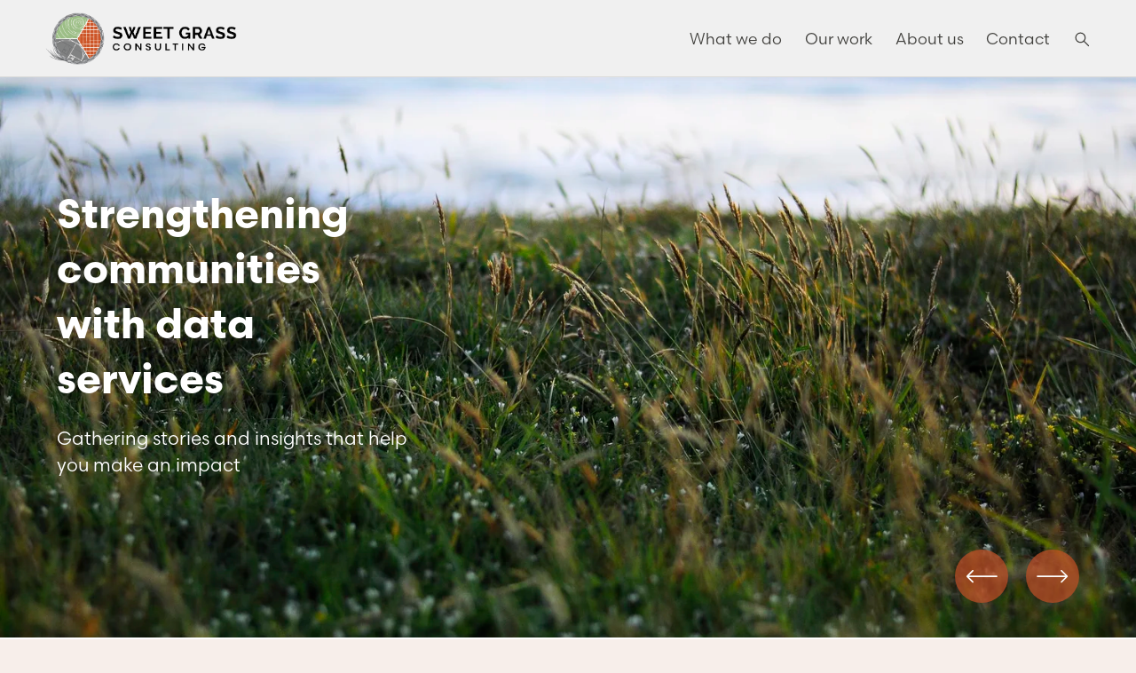

--- FILE ---
content_type: text/html;charset=utf-8
request_url: https://sweetgrassconsulting.net/home
body_size: 46030
content:
<!doctype html>
<html xmlns:og="http://opengraphprotocol.org/schema/" xmlns:fb="http://www.facebook.com/2008/fbml" lang="en-US"  >
  <head>
    <meta http-equiv="X-UA-Compatible" content="IE=edge,chrome=1">
    <meta name="viewport" content="width=device-width, initial-scale=1">
    <!-- This is Squarespace. --><!-- sweetgrassconsulting -->
<base href="">
<meta charset="utf-8" />
<title>Sweet Grass Consulting</title>
<meta http-equiv="Accept-CH" content="Sec-CH-UA-Platform-Version, Sec-CH-UA-Model" /><link rel="icon" type="image/x-icon" href="https://images.squarespace-cdn.com/content/v1/6692c4f2d4413204243f19fc/af460be2-ef30-4e03-a075-d1338bb52951/favicon.ico?format=100w"/>
<link rel="canonical" href="https://sweetgrassconsulting.net"/>
<meta property="og:site_name" content="Sweet Grass Consulting"/>
<meta property="og:title" content="Sweet Grass Consulting"/>
<meta property="og:url" content="https://sweetgrassconsulting.net"/>
<meta property="og:type" content="website"/>
<meta property="og:description" content="We are the impact partner strengthening communities with data services to actualize their own interests, values, and priorities. By integrating community-led research, evaluation, strategy, and implementation, our impact-driven approach ensures meaningful outcomes."/>
<meta property="og:image" content="http://static1.squarespace.com/static/6692c4f2d4413204243f19fc/t/68e11e10b684d4356026fe31/1759583760302/grasslands-sunset.jpg?format=1500w"/>
<meta property="og:image:width" content="899"/>
<meta property="og:image:height" content="899"/>
<meta itemprop="name" content="Sweet Grass Consulting"/>
<meta itemprop="url" content="https://sweetgrassconsulting.net"/>
<meta itemprop="description" content="We are the impact partner strengthening communities with data services to actualize their own interests, values, and priorities. By integrating community-led research, evaluation, strategy, and implementation, our impact-driven approach ensures meaningful outcomes."/>
<meta itemprop="thumbnailUrl" content="http://static1.squarespace.com/static/6692c4f2d4413204243f19fc/t/68e11e10b684d4356026fe31/1759583760302/grasslands-sunset.jpg?format=1500w"/>
<link rel="image_src" href="http://static1.squarespace.com/static/6692c4f2d4413204243f19fc/t/68e11e10b684d4356026fe31/1759583760302/grasslands-sunset.jpg?format=1500w" />
<meta itemprop="image" content="http://static1.squarespace.com/static/6692c4f2d4413204243f19fc/t/68e11e10b684d4356026fe31/1759583760302/grasslands-sunset.jpg?format=1500w"/>
<meta name="twitter:title" content="Sweet Grass Consulting"/>
<meta name="twitter:image" content="http://static1.squarespace.com/static/6692c4f2d4413204243f19fc/t/68e11e10b684d4356026fe31/1759583760302/grasslands-sunset.jpg?format=1500w"/>
<meta name="twitter:url" content="https://sweetgrassconsulting.net"/>
<meta name="twitter:card" content="summary"/>
<meta name="twitter:description" content="We are the impact partner strengthening communities with data services to actualize their own interests, values, and priorities. By integrating community-led research, evaluation, strategy, and implementation, our impact-driven approach ensures meaningful outcomes."/>
<meta name="description" content="We are the impact partner strengthening communities with data services to 
actualize their own interests, values, and priorities. By integrating 
community-led research, evaluation, strategy, and implementation, our 
impact-driven approach ensures meaningful outcomes." />
<link rel="preconnect" href="https://images.squarespace-cdn.com">
<link rel="preconnect" href="https://fonts.gstatic.com" crossorigin>
<link rel="stylesheet" href="https://fonts.googleapis.com/css2?family=Poppins:ital,wght@0,300;0,400;0,500;0,700;1,300;1,400;1,500;1,700"><script type="text/javascript" crossorigin="anonymous" defer="true" nomodule="nomodule" src="//assets.squarespace.com/@sqs/polyfiller/1.6/legacy.js"></script>
<script type="text/javascript" crossorigin="anonymous" defer="true" src="//assets.squarespace.com/@sqs/polyfiller/1.6/modern.js"></script>
<script type="text/javascript">SQUARESPACE_ROLLUPS = {};</script>
<script>(function(rollups, name) { if (!rollups[name]) { rollups[name] = {}; } rollups[name].js = ["//assets.squarespace.com/universal/scripts-compressed/extract-css-runtime-12c009ce0bad64e8-min.en-US.js"]; })(SQUARESPACE_ROLLUPS, 'squarespace-extract_css_runtime');</script>
<script crossorigin="anonymous" src="//assets.squarespace.com/universal/scripts-compressed/extract-css-runtime-12c009ce0bad64e8-min.en-US.js" defer ></script><script>(function(rollups, name) { if (!rollups[name]) { rollups[name] = {}; } rollups[name].js = ["//assets.squarespace.com/universal/scripts-compressed/extract-css-moment-js-vendor-6f2a1f6ec9a41489-min.en-US.js"]; })(SQUARESPACE_ROLLUPS, 'squarespace-extract_css_moment_js_vendor');</script>
<script crossorigin="anonymous" src="//assets.squarespace.com/universal/scripts-compressed/extract-css-moment-js-vendor-6f2a1f6ec9a41489-min.en-US.js" defer ></script><script>(function(rollups, name) { if (!rollups[name]) { rollups[name] = {}; } rollups[name].js = ["//assets.squarespace.com/universal/scripts-compressed/cldr-resource-pack-22ed584d99d9b83d-min.en-US.js"]; })(SQUARESPACE_ROLLUPS, 'squarespace-cldr_resource_pack');</script>
<script crossorigin="anonymous" src="//assets.squarespace.com/universal/scripts-compressed/cldr-resource-pack-22ed584d99d9b83d-min.en-US.js" defer ></script><script>(function(rollups, name) { if (!rollups[name]) { rollups[name] = {}; } rollups[name].js = ["//assets.squarespace.com/universal/scripts-compressed/common-vendors-stable-fbd854d40b0804b7-min.en-US.js"]; })(SQUARESPACE_ROLLUPS, 'squarespace-common_vendors_stable');</script>
<script crossorigin="anonymous" src="//assets.squarespace.com/universal/scripts-compressed/common-vendors-stable-fbd854d40b0804b7-min.en-US.js" defer ></script><script>(function(rollups, name) { if (!rollups[name]) { rollups[name] = {}; } rollups[name].js = ["//assets.squarespace.com/universal/scripts-compressed/common-vendors-4eceb3db532a1896-min.en-US.js"]; })(SQUARESPACE_ROLLUPS, 'squarespace-common_vendors');</script>
<script crossorigin="anonymous" src="//assets.squarespace.com/universal/scripts-compressed/common-vendors-4eceb3db532a1896-min.en-US.js" defer ></script><script>(function(rollups, name) { if (!rollups[name]) { rollups[name] = {}; } rollups[name].js = ["//assets.squarespace.com/universal/scripts-compressed/common-80d8c7e070a7792a-min.en-US.js"]; })(SQUARESPACE_ROLLUPS, 'squarespace-common');</script>
<script crossorigin="anonymous" src="//assets.squarespace.com/universal/scripts-compressed/common-80d8c7e070a7792a-min.en-US.js" defer ></script><script>(function(rollups, name) { if (!rollups[name]) { rollups[name] = {}; } rollups[name].js = ["//assets.squarespace.com/universal/scripts-compressed/user-account-core-b4aa0c8a8a664afe-min.en-US.js"]; })(SQUARESPACE_ROLLUPS, 'squarespace-user_account_core');</script>
<script crossorigin="anonymous" src="//assets.squarespace.com/universal/scripts-compressed/user-account-core-b4aa0c8a8a664afe-min.en-US.js" defer ></script><script>(function(rollups, name) { if (!rollups[name]) { rollups[name] = {}; } rollups[name].css = ["//assets.squarespace.com/universal/styles-compressed/user-account-core-d101a9d3cd0580b1-min.en-US.css"]; })(SQUARESPACE_ROLLUPS, 'squarespace-user_account_core');</script>
<link rel="stylesheet" type="text/css" href="//assets.squarespace.com/universal/styles-compressed/user-account-core-d101a9d3cd0580b1-min.en-US.css"><script>(function(rollups, name) { if (!rollups[name]) { rollups[name] = {}; } rollups[name].js = ["//assets.squarespace.com/universal/scripts-compressed/performance-6c7058b44420b6db-min.en-US.js"]; })(SQUARESPACE_ROLLUPS, 'squarespace-performance');</script>
<script crossorigin="anonymous" src="//assets.squarespace.com/universal/scripts-compressed/performance-6c7058b44420b6db-min.en-US.js" defer ></script><script data-name="static-context">Static = window.Static || {}; Static.SQUARESPACE_CONTEXT = {"betaFeatureFlags":["nested_categories","i18n_beta_website_locales","member_areas_feature","supports_versioned_template_assets","campaigns_import_discounts","override_block_styles","scripts_defer","campaigns_merch_state","campaigns_discount_section_in_blasts","section-sdk-plp-list-view-atc-button-enabled","new_stacked_index","marketing_landing_page","campaigns_new_image_layout_picker","enable_form_submission_trigger","commerce-product-forms-rendering","form_block_first_last_name_required","campaigns_discount_section_in_automations","modernized-pdp-m2-enabled","contacts_and_campaigns_redesign","marketing_automations","campaigns_thumbnail_layout"],"facebookAppId":"314192535267336","facebookApiVersion":"v6.0","rollups":{"squarespace-announcement-bar":{"js":"//assets.squarespace.com/universal/scripts-compressed/announcement-bar-92ab1c4891022f1d-min.en-US.js"},"squarespace-audio-player":{"css":"//assets.squarespace.com/universal/styles-compressed/audio-player-b05f5197a871c566-min.en-US.css","js":"//assets.squarespace.com/universal/scripts-compressed/audio-player-48b2ef79cf1c7ffb-min.en-US.js"},"squarespace-blog-collection-list":{"css":"//assets.squarespace.com/universal/styles-compressed/blog-collection-list-b4046463b72f34e2-min.en-US.css","js":"//assets.squarespace.com/universal/scripts-compressed/blog-collection-list-f78db80fc1cd6fce-min.en-US.js"},"squarespace-calendar-block-renderer":{"css":"//assets.squarespace.com/universal/styles-compressed/calendar-block-renderer-b72d08ba4421f5a0-min.en-US.css","js":"//assets.squarespace.com/universal/scripts-compressed/calendar-block-renderer-550530d9b21148ea-min.en-US.js"},"squarespace-chartjs-helpers":{"css":"//assets.squarespace.com/universal/styles-compressed/chartjs-helpers-96b256171ee039c1-min.en-US.css","js":"//assets.squarespace.com/universal/scripts-compressed/chartjs-helpers-4fd57f343946d08e-min.en-US.js"},"squarespace-comments":{"css":"//assets.squarespace.com/universal/styles-compressed/comments-1005d8fa07d32785-min.en-US.css","js":"//assets.squarespace.com/universal/scripts-compressed/comments-ddbed2e69fd3befa-min.en-US.js"},"squarespace-custom-css-popup":{"css":"//assets.squarespace.com/universal/styles-compressed/custom-css-popup-679a91a14e6e13a0-min.en-US.css","js":"//assets.squarespace.com/universal/scripts-compressed/custom-css-popup-3b7d885fa560921a-min.en-US.js"},"squarespace-dialog":{"css":"//assets.squarespace.com/universal/styles-compressed/dialog-f9093f2d526b94df-min.en-US.css","js":"//assets.squarespace.com/universal/scripts-compressed/dialog-2540b905667f1e8a-min.en-US.js"},"squarespace-events-collection":{"css":"//assets.squarespace.com/universal/styles-compressed/events-collection-b72d08ba4421f5a0-min.en-US.css","js":"//assets.squarespace.com/universal/scripts-compressed/events-collection-3e7891c6b5666deb-min.en-US.js"},"squarespace-form-rendering-utils":{"js":"//assets.squarespace.com/universal/scripts-compressed/form-rendering-utils-c55cb4954532d2e9-min.en-US.js"},"squarespace-forms":{"css":"//assets.squarespace.com/universal/styles-compressed/forms-0afd3c6ac30bbab1-min.en-US.css","js":"//assets.squarespace.com/universal/scripts-compressed/forms-5d3eff1221a2050f-min.en-US.js"},"squarespace-gallery-collection-list":{"css":"//assets.squarespace.com/universal/styles-compressed/gallery-collection-list-b4046463b72f34e2-min.en-US.css","js":"//assets.squarespace.com/universal/scripts-compressed/gallery-collection-list-07747667a3187b76-min.en-US.js"},"squarespace-image-zoom":{"css":"//assets.squarespace.com/universal/styles-compressed/image-zoom-b4046463b72f34e2-min.en-US.css","js":"//assets.squarespace.com/universal/scripts-compressed/image-zoom-60c18dc5f8f599ea-min.en-US.js"},"squarespace-pinterest":{"css":"//assets.squarespace.com/universal/styles-compressed/pinterest-b4046463b72f34e2-min.en-US.css","js":"//assets.squarespace.com/universal/scripts-compressed/pinterest-95bcbc1cf54446d6-min.en-US.js"},"squarespace-popup-overlay":{"css":"//assets.squarespace.com/universal/styles-compressed/popup-overlay-b742b752f5880972-min.en-US.css","js":"//assets.squarespace.com/universal/scripts-compressed/popup-overlay-8103e8e9061090c8-min.en-US.js"},"squarespace-product-quick-view":{"css":"//assets.squarespace.com/universal/styles-compressed/product-quick-view-9548705e5cf7ee87-min.en-US.css","js":"//assets.squarespace.com/universal/scripts-compressed/product-quick-view-1045093de9b77d7f-min.en-US.js"},"squarespace-products-collection-item-v2":{"css":"//assets.squarespace.com/universal/styles-compressed/products-collection-item-v2-b4046463b72f34e2-min.en-US.css","js":"//assets.squarespace.com/universal/scripts-compressed/products-collection-item-v2-e3a3f101748fca6e-min.en-US.js"},"squarespace-products-collection-list-v2":{"css":"//assets.squarespace.com/universal/styles-compressed/products-collection-list-v2-b4046463b72f34e2-min.en-US.css","js":"//assets.squarespace.com/universal/scripts-compressed/products-collection-list-v2-eedc544f4cc56af4-min.en-US.js"},"squarespace-search-page":{"css":"//assets.squarespace.com/universal/styles-compressed/search-page-90a67fc09b9b32c6-min.en-US.css","js":"//assets.squarespace.com/universal/scripts-compressed/search-page-0ff0e020ab1fa1a7-min.en-US.js"},"squarespace-search-preview":{"js":"//assets.squarespace.com/universal/scripts-compressed/search-preview-0cd39e3057f784ac-min.en-US.js"},"squarespace-simple-liking":{"css":"//assets.squarespace.com/universal/styles-compressed/simple-liking-701bf8bbc05ec6aa-min.en-US.css","js":"//assets.squarespace.com/universal/scripts-compressed/simple-liking-c63bf8989a1c119a-min.en-US.js"},"squarespace-social-buttons":{"css":"//assets.squarespace.com/universal/styles-compressed/social-buttons-95032e5fa98e47a5-min.en-US.css","js":"//assets.squarespace.com/universal/scripts-compressed/social-buttons-0d3103d68d9577b7-min.en-US.js"},"squarespace-tourdates":{"css":"//assets.squarespace.com/universal/styles-compressed/tourdates-b4046463b72f34e2-min.en-US.css","js":"//assets.squarespace.com/universal/scripts-compressed/tourdates-6935a85e44fbeb38-min.en-US.js"},"squarespace-website-overlays-manager":{"css":"//assets.squarespace.com/universal/styles-compressed/website-overlays-manager-07ea5a4e004e6710-min.en-US.css","js":"//assets.squarespace.com/universal/scripts-compressed/website-overlays-manager-70d38206948bb16f-min.en-US.js"}},"pageType":2,"website":{"id":"6692c4f2d4413204243f19fc","identifier":"sweetgrassconsulting","websiteType":1,"contentModifiedOn":1769043760340,"cloneable":false,"hasBeenCloneable":false,"siteStatus":{},"language":"en-US","translationLocale":"en-US","formattingLocale":"en-US","timeZone":"America/Los_Angeles","machineTimeZoneOffset":-28800000,"timeZoneOffset":-28800000,"timeZoneAbbr":"PST","siteTitle":"Sweet Grass Consulting","fullSiteTitle":"Sweet Grass Consulting","location":{},"logoImageId":"669312abf743f335aac41704","socialLogoImageId":"66a4115a1891e95ac33d4efa","shareButtonOptions":{"3":true,"2":true,"1":true,"7":true,"4":true,"8":true,"6":true},"logoImageUrl":"//images.squarespace-cdn.com/content/v1/6692c4f2d4413204243f19fc/a5010764-1ea5-45f0-b4f9-e392539cab47/SGC_Logo_Horizontal_Medium.png","socialLogoImageUrl":"//images.squarespace-cdn.com/content/v1/6692c4f2d4413204243f19fc/af460be2-ef30-4e03-a075-d1338bb52951/SGC_Logomark_Small.png","authenticUrl":"https://sweetgrassconsulting.net","internalUrl":"https://sweetgrassconsulting.squarespace.com","baseUrl":"https://sweetgrassconsulting.net","primaryDomain":"sweetgrassconsulting.net","sslSetting":3,"isHstsEnabled":true,"socialAccounts":[{"serviceId":64,"screenname":"Instagram","addedOn":1720894706543,"profileUrl":"https://www.instagram.com/SweetGrassConsulting/","iconEnabled":true,"serviceName":"instagram-unauth"},{"serviceId":60,"screenname":"Facebook","addedOn":1720894706587,"profileUrl":"https://www.facebook.com/SweetGrassConsultingLLC","iconEnabled":true,"serviceName":"facebook-unauth"},{"serviceId":65,"screenname":"LinkedIn","addedOn":1720978788775,"profileUrl":"https://www.linkedin.com/company/sweet-grass-consulting-llc","iconEnabled":true,"serviceName":"linkedin-unauth"}],"typekitId":"","statsMigrated":false,"imageMetadataProcessingEnabled":true,"screenshotId":"d8a4faf87164c6c722cad17950c8b17c4d4eeb5e64053c0184cdbc3ac6811056","captchaSettings":{"enabledForDonations":false},"showOwnerLogin":false},"websiteSettings":{"id":"6692c4f2d4413204243f19fe","websiteId":"6692c4f2d4413204243f19fc","subjects":[],"country":"US","state":"OR","simpleLikingEnabled":true,"mobileInfoBarSettings":{"isContactEmailEnabled":false,"isContactPhoneNumberEnabled":false,"isLocationEnabled":false,"isBusinessHoursEnabled":false},"announcementBarSettings":{},"commentLikesAllowed":true,"commentAnonAllowed":true,"commentThreaded":true,"commentApprovalRequired":false,"commentAvatarsOn":true,"commentSortType":2,"commentFlagThreshold":0,"commentFlagsAllowed":true,"commentEnableByDefault":true,"commentDisableAfterDaysDefault":0,"disqusShortname":"","commentsEnabled":false,"businessHours":{},"storeSettings":{"returnPolicy":null,"termsOfService":null,"privacyPolicy":null,"expressCheckout":false,"continueShoppingLinkUrl":"/","useLightCart":false,"showNoteField":false,"shippingCountryDefaultValue":"US","billToShippingDefaultValue":false,"showShippingPhoneNumber":true,"isShippingPhoneRequired":false,"showBillingPhoneNumber":true,"isBillingPhoneRequired":false,"currenciesSupported":["USD","CAD","GBP","AUD","EUR","CHF","NOK","SEK","DKK","NZD","SGD","MXN","HKD","CZK","ILS","MYR","RUB","PHP","PLN","THB","BRL","ARS","COP","IDR","INR","JPY","ZAR"],"defaultCurrency":"USD","selectedCurrency":"USD","measurementStandard":1,"showCustomCheckoutForm":false,"checkoutPageMarketingOptInEnabled":true,"enableMailingListOptInByDefault":false,"sameAsRetailLocation":false,"merchandisingSettings":{"scarcityEnabledOnProductItems":false,"scarcityEnabledOnProductBlocks":false,"scarcityMessageType":"DEFAULT_SCARCITY_MESSAGE","scarcityThreshold":10,"multipleQuantityAllowedForServices":true,"restockNotificationsEnabled":false,"restockNotificationsSuccessText":"","restockNotificationsMailingListSignUpEnabled":false,"relatedProductsEnabled":false,"relatedProductsOrdering":"random","soldOutVariantsDropdownDisabled":false,"productComposerOptedIn":false,"productComposerABTestOptedOut":false,"productReviewsEnabled":false},"minimumOrderSubtotalEnabled":false,"minimumOrderSubtotal":{"currency":"USD","value":"0.00"},"addToCartConfirmationType":2,"isLive":false,"multipleQuantityAllowedForServices":true},"useEscapeKeyToLogin":false,"ssBadgeType":1,"ssBadgePosition":4,"ssBadgeVisibility":1,"ssBadgeDevices":1,"pinterestOverlayOptions":{"mode":"disabled"},"userAccountsSettings":{"loginAllowed":true,"signupAllowed":true}},"cookieSettings":{"isCookieBannerEnabled":false,"isRestrictiveCookiePolicyEnabled":false,"cookieBannerText":"","cookieBannerTheme":"","cookieBannerVariant":"","cookieBannerPosition":"","cookieBannerCtaVariant":"","cookieBannerCtaText":"","cookieBannerAcceptType":"OPT_IN","cookieBannerOptOutCtaText":"","cookieBannerHasOptOut":false,"cookieBannerHasManageCookies":true,"cookieBannerManageCookiesLabel":"","cookieBannerSavedPreferencesText":"","cookieBannerSavedPreferencesLayout":"PILL"},"websiteCloneable":false,"collection":{"title":"Sweet Grass Consulting","id":"6692c4f96b75ea0649504148","fullUrl":"/","type":10,"permissionType":1},"subscribed":false,"appDomain":"squarespace.com","templateTweakable":true,"tweakJSON":{"form-use-theme-colors":"true","header-logo-height":"59px","header-mobile-logo-max-height":"40px","header-vert-padding":"1.1vw","header-width":"Inset","maxPageWidth":"1400px","mobile-header-vert-padding":"6vw","pagePadding":"4vw","tweak-blog-alternating-side-by-side-image-aspect-ratio":"1:1 Square","tweak-blog-alternating-side-by-side-image-spacing":"5%","tweak-blog-alternating-side-by-side-meta-spacing":"20px","tweak-blog-alternating-side-by-side-primary-meta":"Date","tweak-blog-alternating-side-by-side-read-more-spacing":"10px","tweak-blog-alternating-side-by-side-secondary-meta":"None","tweak-blog-basic-grid-columns":"3","tweak-blog-basic-grid-image-aspect-ratio":"3:2 Standard","tweak-blog-basic-grid-image-spacing":"10px","tweak-blog-basic-grid-meta-spacing":"10px","tweak-blog-basic-grid-primary-meta":"Categories","tweak-blog-basic-grid-read-more-spacing":"20px","tweak-blog-basic-grid-secondary-meta":"None","tweak-blog-item-custom-width":"60","tweak-blog-item-show-author-profile":"true","tweak-blog-item-width":"Medium","tweak-blog-masonry-columns":"2","tweak-blog-masonry-horizontal-spacing":"75px","tweak-blog-masonry-image-spacing":"12px","tweak-blog-masonry-meta-spacing":"20px","tweak-blog-masonry-primary-meta":"None","tweak-blog-masonry-read-more-spacing":"20px","tweak-blog-masonry-secondary-meta":"None","tweak-blog-masonry-vertical-spacing":"50px","tweak-blog-side-by-side-image-aspect-ratio":"1:1 Square","tweak-blog-side-by-side-image-spacing":"4%","tweak-blog-side-by-side-meta-spacing":"20px","tweak-blog-side-by-side-primary-meta":"None","tweak-blog-side-by-side-read-more-spacing":"20px","tweak-blog-side-by-side-secondary-meta":"None","tweak-blog-single-column-image-spacing":"50px","tweak-blog-single-column-meta-spacing":"30px","tweak-blog-single-column-primary-meta":"Date","tweak-blog-single-column-read-more-spacing":"23px","tweak-blog-single-column-secondary-meta":"None","tweak-events-stacked-show-thumbnails":"false","tweak-events-stacked-thumbnail-size":"3:2 Standard","tweak-fixed-header":"true","tweak-fixed-header-style":"Basic","tweak-global-animations-animation-curve":"ease","tweak-global-animations-animation-delay":"0.1s","tweak-global-animations-animation-duration":"0.1s","tweak-global-animations-animation-style":"fade","tweak-global-animations-animation-type":"none","tweak-global-animations-complexity-level":"detailed","tweak-global-animations-enabled":"false","tweak-portfolio-grid-basic-custom-height":"50","tweak-portfolio-grid-overlay-custom-height":"50","tweak-portfolio-hover-follow-acceleration":"10%","tweak-portfolio-hover-follow-animation-duration":"Fast","tweak-portfolio-hover-follow-animation-type":"Fade","tweak-portfolio-hover-follow-delimiter":"Bullet","tweak-portfolio-hover-follow-front":"false","tweak-portfolio-hover-follow-layout":"Inline","tweak-portfolio-hover-follow-size":"50","tweak-portfolio-hover-follow-text-spacing-x":"1.5","tweak-portfolio-hover-follow-text-spacing-y":"1.5","tweak-portfolio-hover-static-animation-duration":"Fast","tweak-portfolio-hover-static-animation-type":"Fade","tweak-portfolio-hover-static-delimiter":"Hyphen","tweak-portfolio-hover-static-front":"true","tweak-portfolio-hover-static-layout":"Inline","tweak-portfolio-hover-static-size":"50","tweak-portfolio-hover-static-text-spacing-x":"1.5","tweak-portfolio-hover-static-text-spacing-y":"1.5","tweak-portfolio-index-background-animation-duration":"Medium","tweak-portfolio-index-background-animation-type":"Fade","tweak-portfolio-index-background-custom-height":"50","tweak-portfolio-index-background-delimiter":"None","tweak-portfolio-index-background-height":"Large","tweak-portfolio-index-background-horizontal-alignment":"Center","tweak-portfolio-index-background-link-format":"Stacked","tweak-portfolio-index-background-persist":"false","tweak-portfolio-index-background-vertical-alignment":"Middle","tweak-portfolio-index-background-width":"Full","tweak-transparent-header":"false"},"templateId":"5c5a519771c10ba3470d8101","templateVersion":"7.1","pageFeatures":[1,2,4],"gmRenderKey":"QUl6YVN5Q0JUUk9xNkx1dkZfSUUxcjQ2LVQ0QWVUU1YtMGQ3bXk4","templateScriptsRootUrl":"https://static1.squarespace.com/static/vta/5c5a519771c10ba3470d8101/scripts/","impersonatedSession":false,"tzData":{"zones":[[-480,"US","P%sT",null]],"rules":{"US":[[1967,2006,null,"Oct","lastSun","2:00","0","S"],[1987,2006,null,"Apr","Sun>=1","2:00","1:00","D"],[2007,"max",null,"Mar","Sun>=8","2:00","1:00","D"],[2007,"max",null,"Nov","Sun>=1","2:00","0","S"]]}},"showAnnouncementBar":false,"recaptchaEnterpriseContext":{"recaptchaEnterpriseSiteKey":"6LdDFQwjAAAAAPigEvvPgEVbb7QBm-TkVJdDTlAv"},"i18nContext":{"timeZoneData":{"id":"America/Los_Angeles","name":"Pacific Time"}},"env":"PRODUCTION","visitorFormContext":{"formFieldFormats":{"countries":[{"name":"Afghanistan","code":"AF","phoneCode":"+93"},{"name":"\u00C5land Islands","code":"AX","phoneCode":"+358"},{"name":"Albania","code":"AL","phoneCode":"+355"},{"name":"Algeria","code":"DZ","phoneCode":"+213"},{"name":"American Samoa","code":"AS","phoneCode":"+1"},{"name":"Andorra","code":"AD","phoneCode":"+376"},{"name":"Angola","code":"AO","phoneCode":"+244"},{"name":"Anguilla","code":"AI","phoneCode":"+1"},{"name":"Antigua & Barbuda","code":"AG","phoneCode":"+1"},{"name":"Argentina","code":"AR","phoneCode":"+54"},{"name":"Armenia","code":"AM","phoneCode":"+374"},{"name":"Aruba","code":"AW","phoneCode":"+297"},{"name":"Ascension Island","code":"AC","phoneCode":"+247"},{"name":"Australia","code":"AU","phoneCode":"+61"},{"name":"Austria","code":"AT","phoneCode":"+43"},{"name":"Azerbaijan","code":"AZ","phoneCode":"+994"},{"name":"Bahamas","code":"BS","phoneCode":"+1"},{"name":"Bahrain","code":"BH","phoneCode":"+973"},{"name":"Bangladesh","code":"BD","phoneCode":"+880"},{"name":"Barbados","code":"BB","phoneCode":"+1"},{"name":"Belarus","code":"BY","phoneCode":"+375"},{"name":"Belgium","code":"BE","phoneCode":"+32"},{"name":"Belize","code":"BZ","phoneCode":"+501"},{"name":"Benin","code":"BJ","phoneCode":"+229"},{"name":"Bermuda","code":"BM","phoneCode":"+1"},{"name":"Bhutan","code":"BT","phoneCode":"+975"},{"name":"Bolivia","code":"BO","phoneCode":"+591"},{"name":"Bosnia & Herzegovina","code":"BA","phoneCode":"+387"},{"name":"Botswana","code":"BW","phoneCode":"+267"},{"name":"Brazil","code":"BR","phoneCode":"+55"},{"name":"British Indian Ocean Territory","code":"IO","phoneCode":"+246"},{"name":"British Virgin Islands","code":"VG","phoneCode":"+1"},{"name":"Brunei","code":"BN","phoneCode":"+673"},{"name":"Bulgaria","code":"BG","phoneCode":"+359"},{"name":"Burkina Faso","code":"BF","phoneCode":"+226"},{"name":"Burundi","code":"BI","phoneCode":"+257"},{"name":"Cambodia","code":"KH","phoneCode":"+855"},{"name":"Cameroon","code":"CM","phoneCode":"+237"},{"name":"Canada","code":"CA","phoneCode":"+1"},{"name":"Cape Verde","code":"CV","phoneCode":"+238"},{"name":"Caribbean Netherlands","code":"BQ","phoneCode":"+599"},{"name":"Cayman Islands","code":"KY","phoneCode":"+1"},{"name":"Central African Republic","code":"CF","phoneCode":"+236"},{"name":"Chad","code":"TD","phoneCode":"+235"},{"name":"Chile","code":"CL","phoneCode":"+56"},{"name":"China","code":"CN","phoneCode":"+86"},{"name":"Christmas Island","code":"CX","phoneCode":"+61"},{"name":"Cocos (Keeling) Islands","code":"CC","phoneCode":"+61"},{"name":"Colombia","code":"CO","phoneCode":"+57"},{"name":"Comoros","code":"KM","phoneCode":"+269"},{"name":"Congo - Brazzaville","code":"CG","phoneCode":"+242"},{"name":"Congo - Kinshasa","code":"CD","phoneCode":"+243"},{"name":"Cook Islands","code":"CK","phoneCode":"+682"},{"name":"Costa Rica","code":"CR","phoneCode":"+506"},{"name":"C\u00F4te d\u2019Ivoire","code":"CI","phoneCode":"+225"},{"name":"Croatia","code":"HR","phoneCode":"+385"},{"name":"Cuba","code":"CU","phoneCode":"+53"},{"name":"Cura\u00E7ao","code":"CW","phoneCode":"+599"},{"name":"Cyprus","code":"CY","phoneCode":"+357"},{"name":"Czechia","code":"CZ","phoneCode":"+420"},{"name":"Denmark","code":"DK","phoneCode":"+45"},{"name":"Djibouti","code":"DJ","phoneCode":"+253"},{"name":"Dominica","code":"DM","phoneCode":"+1"},{"name":"Dominican Republic","code":"DO","phoneCode":"+1"},{"name":"Ecuador","code":"EC","phoneCode":"+593"},{"name":"Egypt","code":"EG","phoneCode":"+20"},{"name":"El Salvador","code":"SV","phoneCode":"+503"},{"name":"Equatorial Guinea","code":"GQ","phoneCode":"+240"},{"name":"Eritrea","code":"ER","phoneCode":"+291"},{"name":"Estonia","code":"EE","phoneCode":"+372"},{"name":"Eswatini","code":"SZ","phoneCode":"+268"},{"name":"Ethiopia","code":"ET","phoneCode":"+251"},{"name":"Falkland Islands","code":"FK","phoneCode":"+500"},{"name":"Faroe Islands","code":"FO","phoneCode":"+298"},{"name":"Fiji","code":"FJ","phoneCode":"+679"},{"name":"Finland","code":"FI","phoneCode":"+358"},{"name":"France","code":"FR","phoneCode":"+33"},{"name":"French Guiana","code":"GF","phoneCode":"+594"},{"name":"French Polynesia","code":"PF","phoneCode":"+689"},{"name":"Gabon","code":"GA","phoneCode":"+241"},{"name":"Gambia","code":"GM","phoneCode":"+220"},{"name":"Georgia","code":"GE","phoneCode":"+995"},{"name":"Germany","code":"DE","phoneCode":"+49"},{"name":"Ghana","code":"GH","phoneCode":"+233"},{"name":"Gibraltar","code":"GI","phoneCode":"+350"},{"name":"Greece","code":"GR","phoneCode":"+30"},{"name":"Greenland","code":"GL","phoneCode":"+299"},{"name":"Grenada","code":"GD","phoneCode":"+1"},{"name":"Guadeloupe","code":"GP","phoneCode":"+590"},{"name":"Guam","code":"GU","phoneCode":"+1"},{"name":"Guatemala","code":"GT","phoneCode":"+502"},{"name":"Guernsey","code":"GG","phoneCode":"+44"},{"name":"Guinea","code":"GN","phoneCode":"+224"},{"name":"Guinea-Bissau","code":"GW","phoneCode":"+245"},{"name":"Guyana","code":"GY","phoneCode":"+592"},{"name":"Haiti","code":"HT","phoneCode":"+509"},{"name":"Honduras","code":"HN","phoneCode":"+504"},{"name":"Hong Kong SAR China","code":"HK","phoneCode":"+852"},{"name":"Hungary","code":"HU","phoneCode":"+36"},{"name":"Iceland","code":"IS","phoneCode":"+354"},{"name":"India","code":"IN","phoneCode":"+91"},{"name":"Indonesia","code":"ID","phoneCode":"+62"},{"name":"Iran","code":"IR","phoneCode":"+98"},{"name":"Iraq","code":"IQ","phoneCode":"+964"},{"name":"Ireland","code":"IE","phoneCode":"+353"},{"name":"Isle of Man","code":"IM","phoneCode":"+44"},{"name":"Israel","code":"IL","phoneCode":"+972"},{"name":"Italy","code":"IT","phoneCode":"+39"},{"name":"Jamaica","code":"JM","phoneCode":"+1"},{"name":"Japan","code":"JP","phoneCode":"+81"},{"name":"Jersey","code":"JE","phoneCode":"+44"},{"name":"Jordan","code":"JO","phoneCode":"+962"},{"name":"Kazakhstan","code":"KZ","phoneCode":"+7"},{"name":"Kenya","code":"KE","phoneCode":"+254"},{"name":"Kiribati","code":"KI","phoneCode":"+686"},{"name":"Kosovo","code":"XK","phoneCode":"+383"},{"name":"Kuwait","code":"KW","phoneCode":"+965"},{"name":"Kyrgyzstan","code":"KG","phoneCode":"+996"},{"name":"Laos","code":"LA","phoneCode":"+856"},{"name":"Latvia","code":"LV","phoneCode":"+371"},{"name":"Lebanon","code":"LB","phoneCode":"+961"},{"name":"Lesotho","code":"LS","phoneCode":"+266"},{"name":"Liberia","code":"LR","phoneCode":"+231"},{"name":"Libya","code":"LY","phoneCode":"+218"},{"name":"Liechtenstein","code":"LI","phoneCode":"+423"},{"name":"Lithuania","code":"LT","phoneCode":"+370"},{"name":"Luxembourg","code":"LU","phoneCode":"+352"},{"name":"Macao SAR China","code":"MO","phoneCode":"+853"},{"name":"Madagascar","code":"MG","phoneCode":"+261"},{"name":"Malawi","code":"MW","phoneCode":"+265"},{"name":"Malaysia","code":"MY","phoneCode":"+60"},{"name":"Maldives","code":"MV","phoneCode":"+960"},{"name":"Mali","code":"ML","phoneCode":"+223"},{"name":"Malta","code":"MT","phoneCode":"+356"},{"name":"Marshall Islands","code":"MH","phoneCode":"+692"},{"name":"Martinique","code":"MQ","phoneCode":"+596"},{"name":"Mauritania","code":"MR","phoneCode":"+222"},{"name":"Mauritius","code":"MU","phoneCode":"+230"},{"name":"Mayotte","code":"YT","phoneCode":"+262"},{"name":"Mexico","code":"MX","phoneCode":"+52"},{"name":"Micronesia","code":"FM","phoneCode":"+691"},{"name":"Moldova","code":"MD","phoneCode":"+373"},{"name":"Monaco","code":"MC","phoneCode":"+377"},{"name":"Mongolia","code":"MN","phoneCode":"+976"},{"name":"Montenegro","code":"ME","phoneCode":"+382"},{"name":"Montserrat","code":"MS","phoneCode":"+1"},{"name":"Morocco","code":"MA","phoneCode":"+212"},{"name":"Mozambique","code":"MZ","phoneCode":"+258"},{"name":"Myanmar (Burma)","code":"MM","phoneCode":"+95"},{"name":"Namibia","code":"NA","phoneCode":"+264"},{"name":"Nauru","code":"NR","phoneCode":"+674"},{"name":"Nepal","code":"NP","phoneCode":"+977"},{"name":"Netherlands","code":"NL","phoneCode":"+31"},{"name":"New Caledonia","code":"NC","phoneCode":"+687"},{"name":"New Zealand","code":"NZ","phoneCode":"+64"},{"name":"Nicaragua","code":"NI","phoneCode":"+505"},{"name":"Niger","code":"NE","phoneCode":"+227"},{"name":"Nigeria","code":"NG","phoneCode":"+234"},{"name":"Niue","code":"NU","phoneCode":"+683"},{"name":"Norfolk Island","code":"NF","phoneCode":"+672"},{"name":"Northern Mariana Islands","code":"MP","phoneCode":"+1"},{"name":"North Korea","code":"KP","phoneCode":"+850"},{"name":"North Macedonia","code":"MK","phoneCode":"+389"},{"name":"Norway","code":"NO","phoneCode":"+47"},{"name":"Oman","code":"OM","phoneCode":"+968"},{"name":"Pakistan","code":"PK","phoneCode":"+92"},{"name":"Palau","code":"PW","phoneCode":"+680"},{"name":"Palestinian Territories","code":"PS","phoneCode":"+970"},{"name":"Panama","code":"PA","phoneCode":"+507"},{"name":"Papua New Guinea","code":"PG","phoneCode":"+675"},{"name":"Paraguay","code":"PY","phoneCode":"+595"},{"name":"Peru","code":"PE","phoneCode":"+51"},{"name":"Philippines","code":"PH","phoneCode":"+63"},{"name":"Poland","code":"PL","phoneCode":"+48"},{"name":"Portugal","code":"PT","phoneCode":"+351"},{"name":"Puerto Rico","code":"PR","phoneCode":"+1"},{"name":"Qatar","code":"QA","phoneCode":"+974"},{"name":"R\u00E9union","code":"RE","phoneCode":"+262"},{"name":"Romania","code":"RO","phoneCode":"+40"},{"name":"Russia","code":"RU","phoneCode":"+7"},{"name":"Rwanda","code":"RW","phoneCode":"+250"},{"name":"Samoa","code":"WS","phoneCode":"+685"},{"name":"San Marino","code":"SM","phoneCode":"+378"},{"name":"S\u00E3o Tom\u00E9 & Pr\u00EDncipe","code":"ST","phoneCode":"+239"},{"name":"Saudi Arabia","code":"SA","phoneCode":"+966"},{"name":"Senegal","code":"SN","phoneCode":"+221"},{"name":"Serbia","code":"RS","phoneCode":"+381"},{"name":"Seychelles","code":"SC","phoneCode":"+248"},{"name":"Sierra Leone","code":"SL","phoneCode":"+232"},{"name":"Singapore","code":"SG","phoneCode":"+65"},{"name":"Sint Maarten","code":"SX","phoneCode":"+1"},{"name":"Slovakia","code":"SK","phoneCode":"+421"},{"name":"Slovenia","code":"SI","phoneCode":"+386"},{"name":"Solomon Islands","code":"SB","phoneCode":"+677"},{"name":"Somalia","code":"SO","phoneCode":"+252"},{"name":"South Africa","code":"ZA","phoneCode":"+27"},{"name":"South Korea","code":"KR","phoneCode":"+82"},{"name":"South Sudan","code":"SS","phoneCode":"+211"},{"name":"Spain","code":"ES","phoneCode":"+34"},{"name":"Sri Lanka","code":"LK","phoneCode":"+94"},{"name":"St. Barth\u00E9lemy","code":"BL","phoneCode":"+590"},{"name":"St. Helena","code":"SH","phoneCode":"+290"},{"name":"St. Kitts & Nevis","code":"KN","phoneCode":"+1"},{"name":"St. Lucia","code":"LC","phoneCode":"+1"},{"name":"St. Martin","code":"MF","phoneCode":"+590"},{"name":"St. Pierre & Miquelon","code":"PM","phoneCode":"+508"},{"name":"St. Vincent & Grenadines","code":"VC","phoneCode":"+1"},{"name":"Sudan","code":"SD","phoneCode":"+249"},{"name":"Suriname","code":"SR","phoneCode":"+597"},{"name":"Svalbard & Jan Mayen","code":"SJ","phoneCode":"+47"},{"name":"Sweden","code":"SE","phoneCode":"+46"},{"name":"Switzerland","code":"CH","phoneCode":"+41"},{"name":"Syria","code":"SY","phoneCode":"+963"},{"name":"Taiwan","code":"TW","phoneCode":"+886"},{"name":"Tajikistan","code":"TJ","phoneCode":"+992"},{"name":"Tanzania","code":"TZ","phoneCode":"+255"},{"name":"Thailand","code":"TH","phoneCode":"+66"},{"name":"Timor-Leste","code":"TL","phoneCode":"+670"},{"name":"Togo","code":"TG","phoneCode":"+228"},{"name":"Tokelau","code":"TK","phoneCode":"+690"},{"name":"Tonga","code":"TO","phoneCode":"+676"},{"name":"Trinidad & Tobago","code":"TT","phoneCode":"+1"},{"name":"Tristan da Cunha","code":"TA","phoneCode":"+290"},{"name":"Tunisia","code":"TN","phoneCode":"+216"},{"name":"T\u00FCrkiye","code":"TR","phoneCode":"+90"},{"name":"Turkmenistan","code":"TM","phoneCode":"+993"},{"name":"Turks & Caicos Islands","code":"TC","phoneCode":"+1"},{"name":"Tuvalu","code":"TV","phoneCode":"+688"},{"name":"U.S. Virgin Islands","code":"VI","phoneCode":"+1"},{"name":"Uganda","code":"UG","phoneCode":"+256"},{"name":"Ukraine","code":"UA","phoneCode":"+380"},{"name":"United Arab Emirates","code":"AE","phoneCode":"+971"},{"name":"United Kingdom","code":"GB","phoneCode":"+44"},{"name":"United States","code":"US","phoneCode":"+1"},{"name":"Uruguay","code":"UY","phoneCode":"+598"},{"name":"Uzbekistan","code":"UZ","phoneCode":"+998"},{"name":"Vanuatu","code":"VU","phoneCode":"+678"},{"name":"Vatican City","code":"VA","phoneCode":"+39"},{"name":"Venezuela","code":"VE","phoneCode":"+58"},{"name":"Vietnam","code":"VN","phoneCode":"+84"},{"name":"Wallis & Futuna","code":"WF","phoneCode":"+681"},{"name":"Western Sahara","code":"EH","phoneCode":"+212"},{"name":"Yemen","code":"YE","phoneCode":"+967"},{"name":"Zambia","code":"ZM","phoneCode":"+260"},{"name":"Zimbabwe","code":"ZW","phoneCode":"+263"}],"initialPhoneFormat":{"id":0,"type":"PHONE_NUMBER","country":"US","labelLocale":"en-US","fields":[{"type":"SEPARATOR","label":"(","identifier":"LeftParen","length":0,"required":false,"metadata":{}},{"type":"FIELD","label":"1","identifier":"1","length":3,"required":false,"metadata":{}},{"type":"SEPARATOR","label":")","identifier":"RightParen","length":0,"required":false,"metadata":{}},{"type":"SEPARATOR","label":" ","identifier":"Space","length":0,"required":false,"metadata":{}},{"type":"FIELD","label":"2","identifier":"2","length":3,"required":false,"metadata":{}},{"type":"SEPARATOR","label":"-","identifier":"Dash","length":0,"required":false,"metadata":{}},{"type":"FIELD","label":"3","identifier":"3","length":14,"required":false,"metadata":{}}]},"initialNameOrder":"GIVEN_FIRST","initialAddressFormat":{"id":0,"type":"ADDRESS","country":"US","labelLocale":"en","fields":[{"type":"FIELD","label":"Address Line 1","identifier":"Line1","length":0,"required":true,"metadata":{"autocomplete":"address-line1"}},{"type":"SEPARATOR","label":"\n","identifier":"Newline","length":0,"required":false,"metadata":{}},{"type":"FIELD","label":"Address Line 2","identifier":"Line2","length":0,"required":false,"metadata":{"autocomplete":"address-line2"}},{"type":"SEPARATOR","label":"\n","identifier":"Newline","length":0,"required":false,"metadata":{}},{"type":"FIELD","label":"City","identifier":"City","length":0,"required":true,"metadata":{"autocomplete":"address-level2"}},{"type":"SEPARATOR","label":",","identifier":"Comma","length":0,"required":false,"metadata":{}},{"type":"SEPARATOR","label":" ","identifier":"Space","length":0,"required":false,"metadata":{}},{"type":"FIELD","label":"State","identifier":"State","length":0,"required":true,"metadata":{"autocomplete":"address-level1"}},{"type":"SEPARATOR","label":" ","identifier":"Space","length":0,"required":false,"metadata":{}},{"type":"FIELD","label":"ZIP Code","identifier":"Zip","length":0,"required":true,"metadata":{"autocomplete":"postal-code"}}]}},"localizedStrings":{"validation":{"noValidSelection":"A valid selection must be made.","invalidUrl":"Must be a valid URL.","stringTooLong":"Value should have a length no longer than {0}.","containsInvalidKey":"{0} contains an invalid key.","invalidTwitterUsername":"Must be a valid Twitter username.","valueOutsideRange":"Value must be in the range {0} to {1}.","invalidPassword":"Passwords should not contain whitespace.","missingRequiredSubfields":"{0} is missing required subfields: {1}","invalidCurrency":"Currency value should be formatted like 1234 or 123.99.","invalidMapSize":"Value should contain exactly {0} elements.","subfieldsRequired":"All fields in {0} are required.","formSubmissionFailed":"Form submission failed. Review the following information: {0}.","invalidCountryCode":"Country code should have an optional plus and up to 4 digits.","invalidDate":"This is not a real date.","required":"{0} is required.","invalidStringLength":"Value should be {0} characters long.","invalidEmail":"Email addresses should follow the format user@domain.com.","invalidListLength":"Value should be {0} elements long.","allEmpty":"Please fill out at least one form field.","missingRequiredQuestion":"Missing a required question.","invalidQuestion":"Contained an invalid question.","captchaFailure":"Captcha validation failed. Please try again.","stringTooShort":"Value should have a length of at least {0}.","invalid":"{0} is not valid.","formErrors":"Form Errors","containsInvalidValue":"{0} contains an invalid value.","invalidUnsignedNumber":"Numbers must contain only digits and no other characters.","invalidName":"Valid names contain only letters, numbers, spaces, ', or - characters."},"submit":"Submit","status":{"title":"{@} Block","learnMore":"Learn more"},"name":{"firstName":"First Name","lastName":"Last Name"},"lightbox":{"openForm":"Open Form"},"likert":{"agree":"Agree","stronglyDisagree":"Strongly Disagree","disagree":"Disagree","stronglyAgree":"Strongly Agree","neutral":"Neutral"},"time":{"am":"AM","second":"Second","pm":"PM","minute":"Minute","amPm":"AM/PM","hour":"Hour"},"notFound":"Form not found.","date":{"yyyy":"YYYY","year":"Year","mm":"MM","day":"Day","month":"Month","dd":"DD"},"phone":{"country":"Country","number":"Number","prefix":"Prefix","areaCode":"Area Code","line":"Line"},"submitError":"Unable to submit form. Please try again later.","address":{"stateProvince":"State/Province","country":"Country","zipPostalCode":"Zip/Postal Code","address2":"Address 2","address1":"Address 1","city":"City"},"email":{"signUp":"Sign up for news and updates"},"cannotSubmitDemoForm":"This is a demo form and cannot be submitted.","required":"(required)","invalidData":"Invalid form data."}}};</script><link rel="stylesheet" type="text/css" href="https://definitions.sqspcdn.com/website-component-definition/static-assets/website.components.button/af360579-0f29-4406-9d6b-0b8c87327954_279/website.components.button.styles.css"/><script defer src="https://definitions.sqspcdn.com/website-component-definition/static-assets/website.components.button/af360579-0f29-4406-9d6b-0b8c87327954_279/8830.js"></script><script defer src="https://definitions.sqspcdn.com/website-component-definition/static-assets/website.components.button/af360579-0f29-4406-9d6b-0b8c87327954_279/trigger-animation-runtime.js"></script><script defer src="https://definitions.sqspcdn.com/website-component-definition/static-assets/website.components.button/af360579-0f29-4406-9d6b-0b8c87327954_279/3196.js"></script><script defer src="https://definitions.sqspcdn.com/website-component-definition/static-assets/website.components.button/af360579-0f29-4406-9d6b-0b8c87327954_279/website.components.button.visitor.js"></script><script defer src="https://definitions.sqspcdn.com/website-component-definition/static-assets/website.components.button/af360579-0f29-4406-9d6b-0b8c87327954_279/block-animation-preview-manager.js"></script><script type="application/ld+json">{"url":"https://sweetgrassconsulting.net","name":"Sweet Grass Consulting","image":"//images.squarespace-cdn.com/content/v1/6692c4f2d4413204243f19fc/a5010764-1ea5-45f0-b4f9-e392539cab47/SGC_Logo_Horizontal_Medium.png","@context":"http://schema.org","@type":"WebSite"}</script><script type="application/ld+json">{"address":"","image":"https://static1.squarespace.com/static/6692c4f2d4413204243f19fc/t/669312abf743f335aac41704/1769043760340/","openingHours":"","@context":"http://schema.org","@type":"LocalBusiness"}</script><link rel="stylesheet" type="text/css" href="https://static1.squarespace.com/static/versioned-site-css/6692c4f2d4413204243f19fc/319/5c5a519771c10ba3470d8101/6692c4f2d4413204243f1a03/1727/site.css"/><link rel="stylesheet" href="https://use.typekit.net/ocr1zww.css"><script>Static.COOKIE_BANNER_CAPABLE = true;</script>
<!-- End of Squarespace Headers -->
    <link rel="stylesheet" type="text/css" href="https://static1.squarespace.com/static/vta/5c5a519771c10ba3470d8101/versioned-assets/1769025764125-MP1QMOGYUXN8KGDSHN6B/static.css">
  </head>

  <body
    id="collection-6692c4f96b75ea0649504148"
    class="
      form-use-theme-colors form-field-style-solid form-field-shape-square form-field-border-none form-field-checkbox-type-icon form-field-checkbox-fill-outline form-field-checkbox-color-inverted form-field-checkbox-shape-pill form-field-checkbox-layout-stack form-field-radio-type-icon form-field-radio-fill-outline form-field-radio-color-inverted form-field-radio-shape-pill form-field-radio-layout-stack form-field-survey-fill-outline form-field-survey-color-inverted form-field-survey-shape-pill form-field-hover-focus-opacity form-submit-button-style-bar tweak-portfolio-grid-overlay-width-full tweak-portfolio-grid-overlay-height-medium tweak-portfolio-grid-overlay-image-aspect-ratio-32-standard tweak-portfolio-grid-overlay-text-placement-center tweak-portfolio-grid-overlay-show-text-after-hover image-block-poster-text-alignment-left image-block-card-content-position-center image-block-card-text-alignment-left image-block-overlap-content-position-center image-block-overlap-text-alignment-left image-block-collage-content-position-center image-block-collage-text-alignment-left image-block-stack-text-alignment-left tweak-blog-single-column-width-full tweak-blog-single-column-text-alignment-left tweak-blog-single-column-image-placement-below tweak-blog-single-column-delimiter-bullet tweak-blog-single-column-read-more-style-hide tweak-blog-single-column-primary-meta-date tweak-blog-single-column-secondary-meta-none tweak-blog-single-column-meta-position-top tweak-blog-single-column-content-excerpt-and-title tweak-blog-item-width-medium tweak-blog-item-text-alignment-left tweak-blog-item-meta-position-below-title  tweak-blog-item-show-date tweak-blog-item-show-author-name tweak-blog-item-show-author-profile tweak-blog-item-delimiter-pipe primary-button-style-solid primary-button-shape-square secondary-button-style-outline secondary-button-shape-pill tertiary-button-style-outline tertiary-button-shape-underline tweak-events-stacked-width-full tweak-events-stacked-height-large   tweak-events-stacked-thumbnail-size-32-standard tweak-events-stacked-date-style-none    tweak-events-stacked-show-excerpt  tweak-blog-basic-grid-width-inset tweak-blog-basic-grid-image-aspect-ratio-32-standard tweak-blog-basic-grid-text-alignment-left tweak-blog-basic-grid-delimiter-space tweak-blog-basic-grid-image-placement-above tweak-blog-basic-grid-read-more-style-hide tweak-blog-basic-grid-primary-meta-categories tweak-blog-basic-grid-secondary-meta-none tweak-blog-basic-grid-excerpt-show header-overlay-alignment-center tweak-portfolio-index-background-link-format-stacked tweak-portfolio-index-background-width-full tweak-portfolio-index-background-height-large  tweak-portfolio-index-background-vertical-alignment-middle tweak-portfolio-index-background-horizontal-alignment-center tweak-portfolio-index-background-delimiter-none tweak-portfolio-index-background-animation-type-fade tweak-portfolio-index-background-animation-duration-medium tweak-portfolio-hover-follow-layout-inline  tweak-portfolio-hover-follow-delimiter-bullet tweak-portfolio-hover-follow-animation-type-fade tweak-portfolio-hover-follow-animation-duration-fast tweak-portfolio-hover-static-layout-inline tweak-portfolio-hover-static-front tweak-portfolio-hover-static-delimiter-hyphen tweak-portfolio-hover-static-animation-type-fade tweak-portfolio-hover-static-animation-duration-fast tweak-blog-alternating-side-by-side-width-inset tweak-blog-alternating-side-by-side-image-aspect-ratio-11-square tweak-blog-alternating-side-by-side-text-alignment-left tweak-blog-alternating-side-by-side-read-more-style-hide tweak-blog-alternating-side-by-side-image-text-alignment-middle tweak-blog-alternating-side-by-side-delimiter-bullet tweak-blog-alternating-side-by-side-meta-position-below-excerpt tweak-blog-alternating-side-by-side-primary-meta-date tweak-blog-alternating-side-by-side-secondary-meta-none tweak-blog-alternating-side-by-side-excerpt-show  tweak-global-animations-complexity-level-detailed tweak-global-animations-animation-style-fade tweak-global-animations-animation-type-none tweak-global-animations-animation-curve-ease tweak-blog-masonry-width-inset tweak-blog-masonry-text-alignment-left tweak-blog-masonry-primary-meta-none tweak-blog-masonry-secondary-meta-none tweak-blog-masonry-meta-position-top tweak-blog-masonry-read-more-style-hide tweak-blog-masonry-delimiter-space tweak-blog-masonry-image-placement-above tweak-blog-masonry-excerpt-show header-width-inset  tweak-fixed-header tweak-fixed-header-style-basic tweak-blog-side-by-side-width-full tweak-blog-side-by-side-image-placement-left tweak-blog-side-by-side-image-aspect-ratio-11-square tweak-blog-side-by-side-primary-meta-none tweak-blog-side-by-side-secondary-meta-none tweak-blog-side-by-side-meta-position-top tweak-blog-side-by-side-text-alignment-left tweak-blog-side-by-side-image-text-alignment-middle tweak-blog-side-by-side-read-more-style-hide tweak-blog-side-by-side-delimiter-bullet tweak-blog-side-by-side-excerpt-show tweak-portfolio-grid-basic-width-full tweak-portfolio-grid-basic-height-large tweak-portfolio-grid-basic-image-aspect-ratio-11-square tweak-portfolio-grid-basic-text-alignment-left tweak-portfolio-grid-basic-hover-effect-fade hide-opentable-icons opentable-style-dark tweak-product-quick-view-button-style-floating tweak-product-quick-view-button-position-bottom tweak-product-quick-view-lightbox-excerpt-display-truncate tweak-product-quick-view-lightbox-show-arrows tweak-product-quick-view-lightbox-show-close-button tweak-product-quick-view-lightbox-controls-weight-light native-currency-code-usd collection-6692c4f96b75ea0649504148 collection-type-page collection-layout-default homepage mobile-style-available sqs-seven-one
      
        
          
            
              
            
          
        
      
    "
    tabindex="-1"
  >
    <div
      id="siteWrapper"
      class="clearfix site-wrapper"
    >
      
        <div id="floatingCart" class="floating-cart hidden">
          <a href="/cart" class="icon icon--stroke icon--fill icon--cart sqs-custom-cart">
            <span class="Cart-inner">
              



  <svg class="icon icon--cart" width="144" height="125" viewBox="0 0 144 125" >
<path d="M4.69551 0.000432948C2.10179 0.000432948 0 2.09856 0 4.68769C0 7.27686 2.10183 9.37496 4.69551 9.37496H23.43C31.2022 28.5892 38.8567 47.8378 46.5654 67.089L39.4737 84.129C38.8799 85.5493 39.0464 87.2634 39.905 88.5418C40.7622 89.8216 42.2856 90.6283 43.8271 90.6232H122.088C124.568 90.658 126.85 88.4129 126.85 85.9359C126.85 83.4589 124.569 81.214 122.088 81.2487H50.8702L54.9305 71.5802L130.306 65.5745C132.279 65.4199 134.064 63.8849 134.512 61.9608L143.903 21.337C144.518 18.6009 142.114 15.6147 139.306 15.624H36.0522L30.9654 2.92939C30.2682 1.21146 28.4698 0 26.612 0L4.69551 0.000432948ZM39.8152 24.9999H133.385L126.097 56.5426L54.7339 62.2067L39.8152 24.9999ZM59.4777 93.75C50.8885 93.75 43.8252 100.801 43.8252 109.375C43.8252 117.949 50.8885 125 59.4777 125C68.0669 125 75.1301 117.949 75.1301 109.375C75.1301 100.801 68.0669 93.75 59.4777 93.75ZM106.433 93.75C97.8436 93.75 90.7803 100.801 90.7803 109.375C90.7803 117.949 97.8436 125 106.433 125C115.022 125 122.085 117.949 122.085 109.375C122.085 100.801 115.022 93.75 106.433 93.75ZM59.4777 103.125C62.9906 103.125 65.7378 105.867 65.7378 109.374C65.7378 112.88 62.9905 115.623 59.4777 115.623C55.9647 115.623 53.2175 112.88 53.2175 109.374C53.2175 105.867 55.9649 103.125 59.4777 103.125ZM106.433 103.125C109.946 103.125 112.693 105.867 112.693 109.374C112.693 112.88 109.946 115.623 106.433 115.623C102.92 115.623 100.173 112.88 100.173 109.374C100.173 105.867 102.92 103.125 106.433 103.125Z" />
</svg>


              <div class="legacy-cart icon-cart-quantity">
                <span class="sqs-cart-quantity">0</span>
              </div>
            </span>
          </a>
        </div>
      

      












  <header
    data-test="header"
    id="header"
    
    class="
      
        
      
      header theme-col--primary
    "
    data-section-theme=""
    data-controller="Header"
    data-current-styles="{
&quot;layout&quot;: &quot;navRight&quot;,
&quot;action&quot;: {
&quot;buttonText&quot;: &quot;Get Started&quot;,
&quot;newWindow&quot;: false
},
&quot;showSocial&quot;: false,
&quot;socialOptions&quot;: {
&quot;socialBorderShape&quot;: &quot;none&quot;,
&quot;socialBorderStyle&quot;: &quot;outline&quot;,
&quot;socialBorderThickness&quot;: {
&quot;unit&quot;: &quot;px&quot;,
&quot;value&quot;: 1.0
}
},
&quot;menuOverlayAnimation&quot;: &quot;fade&quot;,
&quot;cartStyle&quot;: &quot;text&quot;,
&quot;cartText&quot;: &quot;Cart&quot;,
&quot;showEmptyCartState&quot;: false,
&quot;cartOptions&quot;: {
&quot;iconType&quot;: &quot;stroke-9&quot;,
&quot;cartBorderShape&quot;: &quot;none&quot;,
&quot;cartBorderStyle&quot;: &quot;outline&quot;,
&quot;cartBorderThickness&quot;: {
&quot;unit&quot;: &quot;px&quot;,
&quot;value&quot;: 1.0
}
},
&quot;showButton&quot;: false,
&quot;showCart&quot;: false,
&quot;showAccountLogin&quot;: false,
&quot;headerStyle&quot;: &quot;solid&quot;,
&quot;languagePicker&quot;: {
&quot;enabled&quot;: false,
&quot;iconEnabled&quot;: false,
&quot;iconType&quot;: &quot;globe&quot;,
&quot;flagShape&quot;: &quot;shiny&quot;,
&quot;languageFlags&quot;: [ ]
},
&quot;iconOptions&quot;: {
&quot;desktopDropdownIconOptions&quot;: {
&quot;size&quot;: {
&quot;unit&quot;: &quot;em&quot;,
&quot;value&quot;: 1.0
},
&quot;iconSpacing&quot;: {
&quot;unit&quot;: &quot;em&quot;,
&quot;value&quot;: 0.35
},
&quot;strokeWidth&quot;: {
&quot;unit&quot;: &quot;px&quot;,
&quot;value&quot;: 1.0
},
&quot;endcapType&quot;: &quot;square&quot;,
&quot;folderDropdownIcon&quot;: &quot;none&quot;,
&quot;languagePickerIcon&quot;: &quot;openArrowHead&quot;
},
&quot;mobileDropdownIconOptions&quot;: {
&quot;size&quot;: {
&quot;unit&quot;: &quot;em&quot;,
&quot;value&quot;: 1.0
},
&quot;iconSpacing&quot;: {
&quot;unit&quot;: &quot;em&quot;,
&quot;value&quot;: 0.15
},
&quot;strokeWidth&quot;: {
&quot;unit&quot;: &quot;px&quot;,
&quot;value&quot;: 0.5
},
&quot;endcapType&quot;: &quot;square&quot;,
&quot;folderDropdownIcon&quot;: &quot;openArrowHead&quot;,
&quot;languagePickerIcon&quot;: &quot;openArrowHead&quot;
}
},
&quot;mobileOptions&quot;: {
&quot;layout&quot;: &quot;logoLeftNavRight&quot;,
&quot;menuIconOptions&quot;: {
&quot;style&quot;: &quot;doubleLineHamburger&quot;,
&quot;thickness&quot;: {
&quot;unit&quot;: &quot;px&quot;,
&quot;value&quot;: 1.0
}
}
},
&quot;solidOptions&quot;: {
&quot;headerOpacity&quot;: {
&quot;unit&quot;: &quot;%&quot;,
&quot;value&quot;: 100.0
},
&quot;blurBackground&quot;: {
&quot;enabled&quot;: false,
&quot;blurRadius&quot;: {
&quot;unit&quot;: &quot;px&quot;,
&quot;value&quot;: 12.0
}
},
&quot;backgroundColor&quot;: {
&quot;type&quot;: &quot;SITE_PALETTE_COLOR&quot;,
&quot;sitePaletteColor&quot;: {
&quot;colorName&quot;: &quot;white&quot;,
&quot;alphaModifier&quot;: 0.92
}
},
&quot;navigationColor&quot;: {
&quot;type&quot;: &quot;SITE_PALETTE_COLOR&quot;,
&quot;sitePaletteColor&quot;: {
&quot;colorName&quot;: &quot;black&quot;,
&quot;alphaModifier&quot;: 1.0
}
}
},
&quot;gradientOptions&quot;: {
&quot;gradientType&quot;: &quot;faded&quot;,
&quot;headerOpacity&quot;: {
&quot;unit&quot;: &quot;%&quot;,
&quot;value&quot;: 90.0
},
&quot;blurBackground&quot;: {
&quot;enabled&quot;: false,
&quot;blurRadius&quot;: {
&quot;unit&quot;: &quot;px&quot;,
&quot;value&quot;: 12.0
}
}
},
&quot;dropShadowOptions&quot;: {
&quot;enabled&quot;: true,
&quot;blur&quot;: {
&quot;unit&quot;: &quot;px&quot;,
&quot;value&quot;: 12.0
},
&quot;spread&quot;: {
&quot;unit&quot;: &quot;px&quot;,
&quot;value&quot;: -5.0
},
&quot;distance&quot;: {
&quot;unit&quot;: &quot;px&quot;,
&quot;value&quot;: 3.0
}
},
&quot;borderOptions&quot;: {
&quot;enabled&quot;: true,
&quot;position&quot;: &quot;bottom&quot;,
&quot;thickness&quot;: {
&quot;unit&quot;: &quot;px&quot;,
&quot;value&quot;: 1.0
},
&quot;color&quot;: {
&quot;type&quot;: &quot;SITE_PALETTE_COLOR&quot;,
&quot;sitePaletteColor&quot;: {
&quot;colorName&quot;: &quot;black&quot;,
&quot;alphaModifier&quot;: 0.12
}
}
},
&quot;showPromotedElement&quot;: false,
&quot;buttonVariant&quot;: &quot;primary&quot;,
&quot;blurBackground&quot;: {
&quot;enabled&quot;: false,
&quot;blurRadius&quot;: {
&quot;unit&quot;: &quot;px&quot;,
&quot;value&quot;: 12.0
}
},
&quot;headerOpacity&quot;: {
&quot;unit&quot;: &quot;%&quot;,
&quot;value&quot;: 75.0
}
}"
    data-section-id="header"
    data-header-style="solid"
    data-language-picker="{
&quot;enabled&quot;: false,
&quot;iconEnabled&quot;: false,
&quot;iconType&quot;: &quot;globe&quot;,
&quot;flagShape&quot;: &quot;shiny&quot;,
&quot;languageFlags&quot;: [ ]
}"
    
    data-first-focusable-element
    tabindex="-1"
    style="
      
      
        --headerBorderColor: hsla(var(--black-hsl), 0.12);
      
      
        --solidHeaderBackgroundColor: hsla(var(--white-hsl), 0.92);
      
      
        --solidHeaderNavigationColor: hsla(var(--black-hsl), 1);
      
      
      
    "
  >
    <svg  style="display:none" viewBox="0 0 22 22" xmlns="http://www.w3.org/2000/svg">
  <symbol id="circle" >
    <path d="M11.5 17C14.5376 17 17 14.5376 17 11.5C17 8.46243 14.5376 6 11.5 6C8.46243 6 6 8.46243 6 11.5C6 14.5376 8.46243 17 11.5 17Z" fill="none" />
  </symbol>

  <symbol id="circleFilled" >
    <path d="M11.5 17C14.5376 17 17 14.5376 17 11.5C17 8.46243 14.5376 6 11.5 6C8.46243 6 6 8.46243 6 11.5C6 14.5376 8.46243 17 11.5 17Z" />
  </symbol>

  <symbol id="dash" >
    <path d="M11 11H19H3" />
  </symbol>

  <symbol id="squareFilled" >
    <rect x="6" y="6" width="11" height="11" />
  </symbol>

  <symbol id="square" >
    <rect x="7" y="7" width="9" height="9" fill="none" stroke="inherit" />
  </symbol>
  
  <symbol id="plus" >
    <path d="M11 3V19" />
    <path d="M19 11L3 11"/>
  </symbol>
  
  <symbol id="closedArrow" >
    <path d="M11 11V2M11 18.1797L17 11.1477L5 11.1477L11 18.1797Z" fill="none" />
  </symbol>
  
  <symbol id="closedArrowFilled" >
    <path d="M11 11L11 2" stroke="inherit" fill="none"  />
    <path fill-rule="evenodd" clip-rule="evenodd" d="M2.74695 9.38428L19.038 9.38428L10.8925 19.0846L2.74695 9.38428Z" stroke-width="1" />
  </symbol>
  
  <symbol id="closedArrowHead" viewBox="0 0 22 22"  xmlns="http://www.w3.org/2000/symbol">
    <path d="M18 7L11 15L4 7L18 7Z" fill="none" stroke="inherit" />
  </symbol>
  
  
  <symbol id="closedArrowHeadFilled" viewBox="0 0 22 22"  xmlns="http://www.w3.org/2000/symbol">
    <path d="M18.875 6.5L11 15.5L3.125 6.5L18.875 6.5Z" />
  </symbol>
  
  <symbol id="openArrow" >
    <path d="M11 18.3591L11 3" stroke="inherit" fill="none"  />
    <path d="M18 11.5L11 18.5L4 11.5" stroke="inherit" fill="none"  />
  </symbol>
  
  <symbol id="openArrowHead" >
    <path d="M18 7L11 14L4 7" fill="none" />
  </symbol>

  <symbol id="pinchedArrow" >
    <path d="M11 17.3591L11 2" fill="none" />
    <path d="M2 11C5.85455 12.2308 8.81818 14.9038 11 18C13.1818 14.8269 16.1455 12.1538 20 11" fill="none" />
  </symbol>

  <symbol id="pinchedArrowFilled" >
    <path d="M11.05 10.4894C7.04096 8.73759 1.05005 8 1.05005 8C6.20459 11.3191 9.41368 14.1773 11.05 21C12.6864 14.0851 15.8955 11.227 21.05 8C21.05 8 15.0591 8.73759 11.05 10.4894Z" stroke-width="1"/>
    <path d="M11 11L11 1" fill="none"/>
  </symbol>

  <symbol id="pinchedArrowHead" >
    <path d="M2 7.24091C5.85455 8.40454 8.81818 10.9318 11 13.8591C13.1818 10.8591 16.1455 8.33181 20 7.24091"  fill="none" />
  </symbol>
  
  <symbol id="pinchedArrowHeadFilled" >
    <path d="M11.05 7.1591C7.04096 5.60456 1.05005 4.95001 1.05005 4.95001C6.20459 7.89547 9.41368 10.4318 11.05 16.4864C12.6864 10.35 15.8955 7.81365 21.05 4.95001C21.05 4.95001 15.0591 5.60456 11.05 7.1591Z" />
  </symbol>

</svg>
    
<div class="sqs-announcement-bar-dropzone"></div>

    <div class="header-announcement-bar-wrapper">
      
      <a
        href="#page"
        class="header-skip-link sqs-button-element--primary"
      >
        Skip to Content
      </a>
      


<style>
    @supports (-webkit-backdrop-filter: none) or (backdrop-filter: none) {
        .header-blur-background {
            
                -webkit-backdrop-filter: blur(12px);
                backdrop-filter: blur(12px);
            
            
        }
    }
</style>
      <div
        class="header-border"
        data-header-style="solid"
        data-header-border="true"
        data-test="header-border"
        style="


  
    border-width: 0px 0px 1px 0px !important;
  



"
      ></div>
      <div
        class="header-dropshadow"
        data-header-style="solid"
        data-header-dropshadow="true"
        data-test="header-dropshadow"
        style="
  box-shadow: 0px 3px 12px -5px;
"
      ></div>
      
      
        <div >
          <div
            class="header-background-solid"
            data-header-style="solid"
            data-test="header-background-solid"
            
            
            style="opacity: calc(100 * .01)"
          ></div>
        </div>
      

      <div class='header-inner container--fluid
        
        
        
         header-mobile-layout-logo-left-nav-right
        
        
        
        
        
        
         header-layout-nav-right
        
        
        
        
        
        
        
        
        '
        data-test="header-inner"
        >
        <!-- Background -->
        <div class="header-background theme-bg--primary"></div>

        <div class="header-display-desktop" data-content-field="site-title">
          

          

          

          

          

          
          
            
            <!-- Social -->
            
          
            
            <!-- Title and nav wrapper -->
            <div class="header-title-nav-wrapper">
              

              

              
                
                <!-- Title -->
                
                  <div
                    class="
                      header-title
                      
                    "
                    data-animation-role="header-element"
                  >
                    
                      <div class="header-title-logo">
                        <a href="/" data-animation-role="header-element">
                        
<img elementtiming="nbf-header-logo-desktop" src="//images.squarespace-cdn.com/content/v1/6692c4f2d4413204243f19fc/a5010764-1ea5-45f0-b4f9-e392539cab47/SGC_Logo_Horizontal_Medium.png?format=1500w" alt="Sweet Grass Consulting" style="display:block" fetchpriority="high" loading="eager" decoding="async" data-loader="raw">

                        </a>
                      </div>

                    
                    
                  </div>
                
              
                
                <!-- Nav -->
                <div class="header-nav">
                  <div class="header-nav-wrapper">
                    <nav class="header-nav-list">
                      


  
    <div class="header-nav-item header-nav-item--folder">
      <button
        class="header-nav-folder-title"
        data-href="/what-we-do"
        data-animation-role="header-element"
        aria-expanded="false"
        aria-controls="what-we-do"
        
      >
      <span class="header-nav-folder-title-text">
        What we do
      </span>
      </button>
      <div class="header-nav-folder-content" id="what-we-do">
        
          
            <div class="header-nav-folder-item">
              <a
                href="/research"
                
              >
                <span class="header-nav-folder-item-content">
                  Research
                </span>
              </a>
            </div>
          
          
        
          
            <div class="header-nav-folder-item">
              <a
                href="/strategy"
                
              >
                <span class="header-nav-folder-item-content">
                  Strategy
                </span>
              </a>
            </div>
          
          
        
          
            <div class="header-nav-folder-item">
              <a
                href="/implementation"
                
              >
                <span class="header-nav-folder-item-content">
                  Implementation
                </span>
              </a>
            </div>
          
          
        
          
            <div class="header-nav-folder-item">
              <a
                href="/design"
                
              >
                <span class="header-nav-folder-item-content">
                  Design
                </span>
              </a>
            </div>
          
          
        
      </div>
    </div>
  
  


  
    <div class="header-nav-item header-nav-item--folder">
      <button
        class="header-nav-folder-title"
        data-href="/our-work"
        data-animation-role="header-element"
        aria-expanded="false"
        aria-controls="our-work"
        
      >
      <span class="header-nav-folder-title-text">
        Our work
      </span>
      </button>
      <div class="header-nav-folder-content" id="our-work">
        
          
            <div class="header-nav-folder-item">
              <a
                href="/projects"
                
              >
                <span class="header-nav-folder-item-content">
                  Recent projects
                </span>
              </a>
            </div>
          
          
        
          
            <div class="header-nav-folder-item">
              <a
                href="/blog"
                
              >
                <span class="header-nav-folder-item-content">
                  Blog: Data doing good.
                </span>
              </a>
            </div>
          
          
        
          
            <div class="header-nav-folder-item">
              <a
                href="/reports-infographics"
                
              >
                <span class="header-nav-folder-item-content">
                  Reports &amp; infographics
                </span>
              </a>
            </div>
          
          
        
      </div>
    </div>
  
  


  
    <div class="header-nav-item header-nav-item--folder">
      <button
        class="header-nav-folder-title"
        data-href="/about-us"
        data-animation-role="header-element"
        aria-expanded="false"
        aria-controls="about-us"
        
      >
      <span class="header-nav-folder-title-text">
        About us
      </span>
      </button>
      <div class="header-nav-folder-content" id="about-us">
        
          
            <div class="header-nav-folder-item">
              <a
                href="/our-team"
                
              >
                <span class="header-nav-folder-item-content">
                  Our team
                </span>
              </a>
            </div>
          
          
        
          
            <div class="header-nav-folder-item">
              <a
                href="/our-approach"
                
              >
                <span class="header-nav-folder-item-content">
                  Our approach
                </span>
              </a>
            </div>
          
          
        
          
            <div class="header-nav-folder-item">
              <a
                href="/clients-partners"
                
              >
                <span class="header-nav-folder-item-content">
                  Clients &amp; partners
                </span>
              </a>
            </div>
          
          
        
      </div>
    </div>
  
  


  
    <div class="header-nav-item header-nav-item--collection">
      <a
        href="/contact"
        data-animation-role="header-element"
        
      >
        Contact
      </a>
    </div>
  
  
  



                    </nav>
                  </div>
                </div>
              
              
            </div>
          
            
            <!-- Actions -->
            <div class="header-actions header-actions--right">
              
                
              
              

              

            
            

              
              <div class="showOnMobile">
                
              </div>

              
              <div class="showOnDesktop">
                
              </div>

              
            </div>
          
            


<style>
  .top-bun, 
  .patty, 
  .bottom-bun {
    height: 1px;
  }
</style>

<!-- Burger -->
<div class="header-burger

  menu-overlay-does-not-have-visible-non-navigation-items


  
  no-actions
  
" data-animation-role="header-element">
  <button class="header-burger-btn burger" data-test="header-burger">
    <span hidden class="js-header-burger-open-title visually-hidden">Open Menu</span>
    <span hidden class="js-header-burger-close-title visually-hidden">Close Menu</span>
    <div class="burger-box">
      <div class="burger-inner header-menu-icon-doubleLineHamburger">
        <div class="top-bun"></div>
        <div class="patty"></div>
        <div class="bottom-bun"></div>
      </div>
    </div>
  </button>
</div>

          
          
          
          
          

        </div>
        <div class="header-display-mobile" data-content-field="site-title">
          
            
            <!-- Social -->
            
          
            
            <!-- Title and nav wrapper -->
            <div class="header-title-nav-wrapper">
              

              

              
                
                <!-- Title -->
                
                  <div
                    class="
                      header-title
                      
                    "
                    data-animation-role="header-element"
                  >
                    
                      <div class="header-title-logo">
                        <a href="/" data-animation-role="header-element">
                        
<img elementtiming="nbf-header-logo-desktop" src="//images.squarespace-cdn.com/content/v1/6692c4f2d4413204243f19fc/a5010764-1ea5-45f0-b4f9-e392539cab47/SGC_Logo_Horizontal_Medium.png?format=1500w" alt="Sweet Grass Consulting" style="display:block" fetchpriority="high" loading="eager" decoding="async" data-loader="raw">

                        </a>
                      </div>

                    
                    
                  </div>
                
              
                
                <!-- Nav -->
                <div class="header-nav">
                  <div class="header-nav-wrapper">
                    <nav class="header-nav-list">
                      


  
    <div class="header-nav-item header-nav-item--folder">
      <button
        class="header-nav-folder-title"
        data-href="/what-we-do"
        data-animation-role="header-element"
        aria-expanded="false"
        aria-controls="what-we-do"
        
      >
      <span class="header-nav-folder-title-text">
        What we do
      </span>
      </button>
      <div class="header-nav-folder-content" id="what-we-do">
        
          
            <div class="header-nav-folder-item">
              <a
                href="/research"
                
              >
                <span class="header-nav-folder-item-content">
                  Research
                </span>
              </a>
            </div>
          
          
        
          
            <div class="header-nav-folder-item">
              <a
                href="/strategy"
                
              >
                <span class="header-nav-folder-item-content">
                  Strategy
                </span>
              </a>
            </div>
          
          
        
          
            <div class="header-nav-folder-item">
              <a
                href="/implementation"
                
              >
                <span class="header-nav-folder-item-content">
                  Implementation
                </span>
              </a>
            </div>
          
          
        
          
            <div class="header-nav-folder-item">
              <a
                href="/design"
                
              >
                <span class="header-nav-folder-item-content">
                  Design
                </span>
              </a>
            </div>
          
          
        
      </div>
    </div>
  
  


  
    <div class="header-nav-item header-nav-item--folder">
      <button
        class="header-nav-folder-title"
        data-href="/our-work"
        data-animation-role="header-element"
        aria-expanded="false"
        aria-controls="our-work"
        
      >
      <span class="header-nav-folder-title-text">
        Our work
      </span>
      </button>
      <div class="header-nav-folder-content" id="our-work">
        
          
            <div class="header-nav-folder-item">
              <a
                href="/projects"
                
              >
                <span class="header-nav-folder-item-content">
                  Recent projects
                </span>
              </a>
            </div>
          
          
        
          
            <div class="header-nav-folder-item">
              <a
                href="/blog"
                
              >
                <span class="header-nav-folder-item-content">
                  Blog: Data doing good.
                </span>
              </a>
            </div>
          
          
        
          
            <div class="header-nav-folder-item">
              <a
                href="/reports-infographics"
                
              >
                <span class="header-nav-folder-item-content">
                  Reports &amp; infographics
                </span>
              </a>
            </div>
          
          
        
      </div>
    </div>
  
  


  
    <div class="header-nav-item header-nav-item--folder">
      <button
        class="header-nav-folder-title"
        data-href="/about-us"
        data-animation-role="header-element"
        aria-expanded="false"
        aria-controls="about-us"
        
      >
      <span class="header-nav-folder-title-text">
        About us
      </span>
      </button>
      <div class="header-nav-folder-content" id="about-us">
        
          
            <div class="header-nav-folder-item">
              <a
                href="/our-team"
                
              >
                <span class="header-nav-folder-item-content">
                  Our team
                </span>
              </a>
            </div>
          
          
        
          
            <div class="header-nav-folder-item">
              <a
                href="/our-approach"
                
              >
                <span class="header-nav-folder-item-content">
                  Our approach
                </span>
              </a>
            </div>
          
          
        
          
            <div class="header-nav-folder-item">
              <a
                href="/clients-partners"
                
              >
                <span class="header-nav-folder-item-content">
                  Clients &amp; partners
                </span>
              </a>
            </div>
          
          
        
      </div>
    </div>
  
  


  
    <div class="header-nav-item header-nav-item--collection">
      <a
        href="/contact"
        data-animation-role="header-element"
        
      >
        Contact
      </a>
    </div>
  
  
  



                    </nav>
                  </div>
                </div>
              
              
            </div>
          
            
            <!-- Actions -->
            <div class="header-actions header-actions--right">
              
                
              
              

              

            
            

              
              <div class="showOnMobile">
                
              </div>

              
              <div class="showOnDesktop">
                
              </div>

              
            </div>
          
            


<style>
  .top-bun, 
  .patty, 
  .bottom-bun {
    height: 1px;
  }
</style>

<!-- Burger -->
<div class="header-burger

  menu-overlay-does-not-have-visible-non-navigation-items


  
  no-actions
  
" data-animation-role="header-element">
  <button class="header-burger-btn burger" data-test="header-burger">
    <span hidden class="js-header-burger-open-title visually-hidden">Open Menu</span>
    <span hidden class="js-header-burger-close-title visually-hidden">Close Menu</span>
    <div class="burger-box">
      <div class="burger-inner header-menu-icon-doubleLineHamburger">
        <div class="top-bun"></div>
        <div class="patty"></div>
        <div class="bottom-bun"></div>
      </div>
    </div>
  </button>
</div>

          
          
          
          
          
        </div>
      </div>
    </div>
    <!-- (Mobile) Menu Navigation -->
    <div class="header-menu header-menu--folder-list
      
      
      
      
      
      "
      data-section-theme=""
      data-current-styles="{
&quot;layout&quot;: &quot;navRight&quot;,
&quot;action&quot;: {
&quot;buttonText&quot;: &quot;Get Started&quot;,
&quot;newWindow&quot;: false
},
&quot;showSocial&quot;: false,
&quot;socialOptions&quot;: {
&quot;socialBorderShape&quot;: &quot;none&quot;,
&quot;socialBorderStyle&quot;: &quot;outline&quot;,
&quot;socialBorderThickness&quot;: {
&quot;unit&quot;: &quot;px&quot;,
&quot;value&quot;: 1.0
}
},
&quot;menuOverlayAnimation&quot;: &quot;fade&quot;,
&quot;cartStyle&quot;: &quot;text&quot;,
&quot;cartText&quot;: &quot;Cart&quot;,
&quot;showEmptyCartState&quot;: false,
&quot;cartOptions&quot;: {
&quot;iconType&quot;: &quot;stroke-9&quot;,
&quot;cartBorderShape&quot;: &quot;none&quot;,
&quot;cartBorderStyle&quot;: &quot;outline&quot;,
&quot;cartBorderThickness&quot;: {
&quot;unit&quot;: &quot;px&quot;,
&quot;value&quot;: 1.0
}
},
&quot;showButton&quot;: false,
&quot;showCart&quot;: false,
&quot;showAccountLogin&quot;: false,
&quot;headerStyle&quot;: &quot;solid&quot;,
&quot;languagePicker&quot;: {
&quot;enabled&quot;: false,
&quot;iconEnabled&quot;: false,
&quot;iconType&quot;: &quot;globe&quot;,
&quot;flagShape&quot;: &quot;shiny&quot;,
&quot;languageFlags&quot;: [ ]
},
&quot;iconOptions&quot;: {
&quot;desktopDropdownIconOptions&quot;: {
&quot;size&quot;: {
&quot;unit&quot;: &quot;em&quot;,
&quot;value&quot;: 1.0
},
&quot;iconSpacing&quot;: {
&quot;unit&quot;: &quot;em&quot;,
&quot;value&quot;: 0.35
},
&quot;strokeWidth&quot;: {
&quot;unit&quot;: &quot;px&quot;,
&quot;value&quot;: 1.0
},
&quot;endcapType&quot;: &quot;square&quot;,
&quot;folderDropdownIcon&quot;: &quot;none&quot;,
&quot;languagePickerIcon&quot;: &quot;openArrowHead&quot;
},
&quot;mobileDropdownIconOptions&quot;: {
&quot;size&quot;: {
&quot;unit&quot;: &quot;em&quot;,
&quot;value&quot;: 1.0
},
&quot;iconSpacing&quot;: {
&quot;unit&quot;: &quot;em&quot;,
&quot;value&quot;: 0.15
},
&quot;strokeWidth&quot;: {
&quot;unit&quot;: &quot;px&quot;,
&quot;value&quot;: 0.5
},
&quot;endcapType&quot;: &quot;square&quot;,
&quot;folderDropdownIcon&quot;: &quot;openArrowHead&quot;,
&quot;languagePickerIcon&quot;: &quot;openArrowHead&quot;
}
},
&quot;mobileOptions&quot;: {
&quot;layout&quot;: &quot;logoLeftNavRight&quot;,
&quot;menuIconOptions&quot;: {
&quot;style&quot;: &quot;doubleLineHamburger&quot;,
&quot;thickness&quot;: {
&quot;unit&quot;: &quot;px&quot;,
&quot;value&quot;: 1.0
}
}
},
&quot;solidOptions&quot;: {
&quot;headerOpacity&quot;: {
&quot;unit&quot;: &quot;%&quot;,
&quot;value&quot;: 100.0
},
&quot;blurBackground&quot;: {
&quot;enabled&quot;: false,
&quot;blurRadius&quot;: {
&quot;unit&quot;: &quot;px&quot;,
&quot;value&quot;: 12.0
}
},
&quot;backgroundColor&quot;: {
&quot;type&quot;: &quot;SITE_PALETTE_COLOR&quot;,
&quot;sitePaletteColor&quot;: {
&quot;colorName&quot;: &quot;white&quot;,
&quot;alphaModifier&quot;: 0.92
}
},
&quot;navigationColor&quot;: {
&quot;type&quot;: &quot;SITE_PALETTE_COLOR&quot;,
&quot;sitePaletteColor&quot;: {
&quot;colorName&quot;: &quot;black&quot;,
&quot;alphaModifier&quot;: 1.0
}
}
},
&quot;gradientOptions&quot;: {
&quot;gradientType&quot;: &quot;faded&quot;,
&quot;headerOpacity&quot;: {
&quot;unit&quot;: &quot;%&quot;,
&quot;value&quot;: 90.0
},
&quot;blurBackground&quot;: {
&quot;enabled&quot;: false,
&quot;blurRadius&quot;: {
&quot;unit&quot;: &quot;px&quot;,
&quot;value&quot;: 12.0
}
}
},
&quot;dropShadowOptions&quot;: {
&quot;enabled&quot;: true,
&quot;blur&quot;: {
&quot;unit&quot;: &quot;px&quot;,
&quot;value&quot;: 12.0
},
&quot;spread&quot;: {
&quot;unit&quot;: &quot;px&quot;,
&quot;value&quot;: -5.0
},
&quot;distance&quot;: {
&quot;unit&quot;: &quot;px&quot;,
&quot;value&quot;: 3.0
}
},
&quot;borderOptions&quot;: {
&quot;enabled&quot;: true,
&quot;position&quot;: &quot;bottom&quot;,
&quot;thickness&quot;: {
&quot;unit&quot;: &quot;px&quot;,
&quot;value&quot;: 1.0
},
&quot;color&quot;: {
&quot;type&quot;: &quot;SITE_PALETTE_COLOR&quot;,
&quot;sitePaletteColor&quot;: {
&quot;colorName&quot;: &quot;black&quot;,
&quot;alphaModifier&quot;: 0.12
}
}
},
&quot;showPromotedElement&quot;: false,
&quot;buttonVariant&quot;: &quot;primary&quot;,
&quot;blurBackground&quot;: {
&quot;enabled&quot;: false,
&quot;blurRadius&quot;: {
&quot;unit&quot;: &quot;px&quot;,
&quot;value&quot;: 12.0
}
},
&quot;headerOpacity&quot;: {
&quot;unit&quot;: &quot;%&quot;,
&quot;value&quot;: 75.0
}
}"
      data-section-id="overlay-nav"
      data-show-account-login="false"
      data-test="header-menu">
      <div class="header-menu-bg theme-bg--primary"></div>
      <div class="header-menu-nav">
        <nav class="header-menu-nav-list">
          <div data-folder="root" class="header-menu-nav-folder">
            <div class="header-menu-nav-folder-content">
              <!-- Menu Navigation -->
<div class="header-menu-nav-wrapper">
  
    
      
        
          <div class="container header-menu-nav-item">
            <a
              data-folder-id="/what-we-do"
              href="/what-we-do"
              
            >
              <div class="header-menu-nav-item-content header-menu-nav-item-content-folder">
                <span class="visually-hidden">Folder:</span>
                <span class="header-nav-folder-title-text">What we do</span>
              </div>
            </a>
          </div>
          <div data-folder="/what-we-do" class="header-menu-nav-folder">
            <div class="header-menu-nav-folder-content">
              <div class="header-menu-controls container header-menu-nav-item">
                <a class="header-menu-controls-control header-menu-controls-control--active" data-action="back" href="/">
                  <span>Back</span>
                </a>
              </div>
              
                
                  <div class="container header-menu-nav-item">
                    <a
                      href="/research"
                      
                    >
                      <div class="header-menu-nav-item-content">
                        Research
                      </div>
                    </a>
                  </div>
                
                
              
                
                  <div class="container header-menu-nav-item">
                    <a
                      href="/strategy"
                      
                    >
                      <div class="header-menu-nav-item-content">
                        Strategy
                      </div>
                    </a>
                  </div>
                
                
              
                
                  <div class="container header-menu-nav-item">
                    <a
                      href="/implementation"
                      
                    >
                      <div class="header-menu-nav-item-content">
                        Implementation
                      </div>
                    </a>
                  </div>
                
                
              
                
                  <div class="container header-menu-nav-item">
                    <a
                      href="/design"
                      
                    >
                      <div class="header-menu-nav-item-content">
                        Design
                      </div>
                    </a>
                  </div>
                
                
              
            </div>
          </div>
        
      
    
      
        
          <div class="container header-menu-nav-item">
            <a
              data-folder-id="/our-work"
              href="/our-work"
              
            >
              <div class="header-menu-nav-item-content header-menu-nav-item-content-folder">
                <span class="visually-hidden">Folder:</span>
                <span class="header-nav-folder-title-text">Our work</span>
              </div>
            </a>
          </div>
          <div data-folder="/our-work" class="header-menu-nav-folder">
            <div class="header-menu-nav-folder-content">
              <div class="header-menu-controls container header-menu-nav-item">
                <a class="header-menu-controls-control header-menu-controls-control--active" data-action="back" href="/">
                  <span>Back</span>
                </a>
              </div>
              
                
                  <div class="container header-menu-nav-item">
                    <a
                      href="/projects"
                      
                    >
                      <div class="header-menu-nav-item-content">
                        Recent projects
                      </div>
                    </a>
                  </div>
                
                
              
                
                  <div class="container header-menu-nav-item">
                    <a
                      href="/blog"
                      
                    >
                      <div class="header-menu-nav-item-content">
                        Blog: Data doing good.
                      </div>
                    </a>
                  </div>
                
                
              
                
                  <div class="container header-menu-nav-item">
                    <a
                      href="/reports-infographics"
                      
                    >
                      <div class="header-menu-nav-item-content">
                        Reports &amp; infographics
                      </div>
                    </a>
                  </div>
                
                
              
            </div>
          </div>
        
      
    
      
        
          <div class="container header-menu-nav-item">
            <a
              data-folder-id="/about-us"
              href="/about-us"
              
            >
              <div class="header-menu-nav-item-content header-menu-nav-item-content-folder">
                <span class="visually-hidden">Folder:</span>
                <span class="header-nav-folder-title-text">About us</span>
              </div>
            </a>
          </div>
          <div data-folder="/about-us" class="header-menu-nav-folder">
            <div class="header-menu-nav-folder-content">
              <div class="header-menu-controls container header-menu-nav-item">
                <a class="header-menu-controls-control header-menu-controls-control--active" data-action="back" href="/">
                  <span>Back</span>
                </a>
              </div>
              
                
                  <div class="container header-menu-nav-item">
                    <a
                      href="/our-team"
                      
                    >
                      <div class="header-menu-nav-item-content">
                        Our team
                      </div>
                    </a>
                  </div>
                
                
              
                
                  <div class="container header-menu-nav-item">
                    <a
                      href="/our-approach"
                      
                    >
                      <div class="header-menu-nav-item-content">
                        Our approach
                      </div>
                    </a>
                  </div>
                
                
              
                
                  <div class="container header-menu-nav-item">
                    <a
                      href="/clients-partners"
                      
                    >
                      <div class="header-menu-nav-item-content">
                        Clients &amp; partners
                      </div>
                    </a>
                  </div>
                
                
              
            </div>
          </div>
        
      
    
      
        
          
            <div class="container header-menu-nav-item header-menu-nav-item--collection">
              <a
                href="/contact"
                
              >
                <div class="header-menu-nav-item-content">
                  Contact
                </div>
              </a>
            </div>
          
        
      
    
  
</div>

              
                
              
            </div>
            
            
            
          </div>
        </nav>
      </div>
    </div>
  </header>




      <main id="page" class="container" role="main">
        
          
            
<article class="sections" id="sections" data-page-sections="6692c4f96b75ea0649504147">
  
  
    
    


  
  





<section
  data-test="page-section"
  
  data-section-theme="black"
  class='page-section has-section-divider
    
      user-items-list-section
      full-bleed-section
    
    
    
      
    
    
      
    
    
    
    
      
    
    
    black'
  
  data-section-id="68d941a148048a2aeb3ad0e2"
  
  data-controller="SectionWrapperController"
  data-current-styles="{
&quot;imageFocalPoint&quot;: {
&quot;x&quot;: 0.5,
&quot;y&quot;: 0.5
},
&quot;imageOverlayOpacity&quot;: 0.3,
&quot;sectionTheme&quot;: &quot;black&quot;,
&quot;imageEffect&quot;: &quot;none&quot;,
&quot;backgroundMode&quot;: &quot;image&quot;,
&quot;backgroundImage&quot;: null
}"
  data-current-context="{
&quot;video&quot;: {
&quot;filter&quot;: 1,
&quot;videoFallbackContentItem&quot;: null,
&quot;nativeVideoContentItem&quot;: null,
&quot;videoSourceProvider&quot;: &quot;none&quot;
},
&quot;backgroundImageId&quot;: null,
&quot;backgroundMediaEffect&quot;: {
&quot;type&quot;: &quot;none&quot;
},
&quot;divider&quot;: {
&quot;enabled&quot;: true,
&quot;type&quot;: &quot;none&quot;,
&quot;width&quot;: {
&quot;value&quot;: 100,
&quot;unit&quot;: &quot;vw&quot;
},
&quot;height&quot;: {
&quot;value&quot;: 6,
&quot;unit&quot;: &quot;vw&quot;
},
&quot;isFlipX&quot;: false,
&quot;isFlipY&quot;: false,
&quot;offset&quot;: {
&quot;value&quot;: 0,
&quot;unit&quot;: &quot;px&quot;
},
&quot;stroke&quot;: {
&quot;style&quot;: &quot;none&quot;,
&quot;color&quot;: {
&quot;type&quot;: &quot;THEME_COLOR&quot;
},
&quot;thickness&quot;: {
&quot;value&quot;: 6,
&quot;unit&quot;: &quot;px&quot;
},
&quot;dashLength&quot;: {
&quot;value&quot;: 5,
&quot;unit&quot;: &quot;px&quot;
},
&quot;gapLength&quot;: {
&quot;value&quot;: 15,
&quot;unit&quot;: &quot;px&quot;
},
&quot;linecap&quot;: &quot;square&quot;
}
},
&quot;typeName&quot;: &quot;products&quot;
}"
  data-animation=""
  
  data-json-schema-section 
  
  
>
  <div
    class="section-border"
    
      data-controller="SectionDivider"
      style="clip-path: url(#section-divider-68d941a148048a2aeb3ad0e2);"
    
  >
    <div class="section-background">
    
      
    
    </div>
  </div>
  <div
    class='content-wrapper'
    style='
      
        
      
    '
  >
    <div
      class="content"
      
    >
      
      
      
      
      
      
      
      
      
        


















<div
  class="user-items-list"
  style="
    min-height: 100px;
    padding-top: 0vmax;
    padding-bottom: 0vmax;
    "
  data-card-theme=""
  data-section-id="user-items-list"
  data-section-title-enabled="false"
  data-space-below-section-title-value="40"
  data-space-below-section-title-unit="px"
  data-layout-width="full-bleed"
>
  

  

  
    












































<style>
  .user-items-list-item-container[data-section-id="68d941a148048a2aeb3ad0e2"] .list-item-content__title {
    font-size: 3rem;
  }
  .user-items-list-item-container[data-section-id="68d941a148048a2aeb3ad0e2"] .list-item-content__description {
    font-size: 1.3rem;
  }
  .user-items-list-item-container[data-section-id="68d941a148048a2aeb3ad0e2"] .list-item-content__button {
    font-size: 1rem;
  }

  @supports (--test-custom-property: true) {
    .user-items-list-item-container[data-section-id="68d941a148048a2aeb3ad0e2"] {
      --title-font-size-value: 3;
      --body-font-size-value: 1.3;
      --button-font-size-value: 1;
    }
  }
</style>


<div
  class="
    user-items-list-item-container
    user-items-list-banner-slideshow
  "
  data-controller="UserItemsListBannerSlideshow"
  data-progress-indicators-placement=""
  data-is-infinite-enabled="true"
  data-is-card-enabled="false"
  data-title-alignment="left"
  data-body-alignment="left"
  data-button-alignment="left"
  data-show-adjacent-slides="false"
  data-card-vertical-position="middle"
  data-card-horizontal-position="left"
  data-navigation-controls="arrows"
  data-navigation-placement="bottom"
  data-navigation-alignment="right"
  data-space-between-slides-value="0"
  data-space-between-slides-unit="px"
  data-section-id="68d941a148048a2aeb3ad0e2"
  data-current-context="{
&quot;userItems&quot;: [ {
&quot;title&quot;: &quot;Strengthening communities with data services&quot;,
&quot;description&quot;: &quot;&lt;p data-rte-preserve-empty=\&quot;true\&quot; style=\&quot;white-space:pre-wrap;\&quot;&gt;Gathering stories and insights that help you make an impact&lt;\/p&gt;&quot;,
&quot;button&quot;: {
&quot;buttonText&quot;: &quot;Click Here&quot;,
&quot;buttonLink&quot;: &quot;/&quot;
},
&quot;mediaFocalPoint&quot;: {
&quot;x&quot;: 0.5,
&quot;y&quot;: 0.29603700462557825
},
&quot;imageId&quot;: &quot;68d941a148048a2aeb3ad0db&quot;,
&quot;image&quot;: {
&quot;id&quot;: &quot;68d941a148048a2aeb3ad0db&quot;,
&quot;recordType&quot;: 2,
&quot;addedOn&quot;: 1758982170656,
&quot;updatedOn&quot;: 1758982175976,
&quot;starred&quot;: false,
&quot;passthrough&quot;: false,
&quot;workflowState&quot;: 1,
&quot;publishOn&quot;: 1758982170656,
&quot;authorId&quot;: &quot;6692c4f1c8a0801b81e2a42f&quot;,
&quot;systemDataId&quot;: &quot;c6af697d-2637-4a94-a77c-d64734e6af11&quot;,
&quot;systemDataVariants&quot;: &quot;4288x2848,100w,300w,500w,750w,1000w,1500w,2500w&quot;,
&quot;systemDataSourceType&quot;: &quot;JPG&quot;,
&quot;filename&quot;: &quot;_DSC0036.jpg&quot;,
&quot;mediaFocalPoint&quot;: {
&quot;x&quot;: 0.5,
&quot;y&quot;: 0.29603700462557825,
&quot;source&quot;: 3
},
&quot;colorData&quot;: {
&quot;topLeftAverage&quot;: &quot;c6cedc&quot;,
&quot;topRightAverage&quot;: &quot;e6e7ec&quot;,
&quot;bottomLeftAverage&quot;: &quot;212618&quot;,
&quot;bottomRightAverage&quot;: &quot;1f2715&quot;,
&quot;centerAverage&quot;: &quot;393f2a&quot;,
&quot;suggestedBgColor&quot;: &quot;5f6456&quot;
},
&quot;urlId&quot;: &quot;epbqwnvfpwzng9fjct4aun2qmnfl9x-2fkm2-7bata&quot;,
&quot;body&quot;: null,
&quot;location&quot;: {
&quot;mapZoom&quot;: 15.0
},
&quot;metadata&quot;: {
&quot;shutterSpeed&quot;: &quot;0/0&quot;,
&quot;isoSpeed&quot;: &quot;0&quot;,
&quot;focalLength&quot;: &quot;0&quot;
},
&quot;likeCount&quot;: 0,
&quot;commentCount&quot;: 0,
&quot;publicCommentCount&quot;: 0,
&quot;commentState&quot;: 2,
&quot;unsaved&quot;: false,
&quot;assetUrl&quot;: &quot;https://images.squarespace-cdn.com/content/v1/6692c4f2d4413204243f19fc/c6af697d-2637-4a94-a77c-d64734e6af11/_DSC0036.jpg&quot;,
&quot;contentType&quot;: &quot;image/jpeg&quot;,
&quot;items&quot;: [ ],
&quot;pushedServices&quot;: { },
&quot;pendingPushedServices&quot;: { },
&quot;recordTypeLabel&quot;: &quot;image&quot;,
&quot;originalSize&quot;: &quot;4288x2848&quot;
}
}, {
&quot;title&quot;: &quot;Grounded in truth, dignity, and respect&quot;,
&quot;description&quot;: &quot;&lt;p data-rte-preserve-empty=\&quot;true\&quot; style=\&quot;white-space:pre-wrap;\&quot;&gt;Where decision-making power stays with you and your community&lt;\/p&gt;&quot;,
&quot;button&quot;: {
&quot;buttonText&quot;: &quot;Learn more&quot;,
&quot;buttonLink&quot;: &quot;/research&quot;,
&quot;buttonNewWindow&quot;: false
},
&quot;imageId&quot;: &quot;68d941a148048a2aeb3ad0de&quot;,
&quot;image&quot;: {
&quot;id&quot;: &quot;68d941a148048a2aeb3ad0de&quot;,
&quot;recordType&quot;: 2,
&quot;addedOn&quot;: 1759018576997,
&quot;updatedOn&quot;: 1759018577035,
&quot;starred&quot;: false,
&quot;passthrough&quot;: false,
&quot;workflowState&quot;: 1,
&quot;publishOn&quot;: 1759018576997,
&quot;authorId&quot;: &quot;6692c4f1c8a0801b81e2a42f&quot;,
&quot;systemDataId&quot;: &quot;55933ce7-ab7d-491b-88f4-17c5046e9cf9&quot;,
&quot;systemDataVariants&quot;: &quot;2000x1125,100w,300w,500w,750w,1000w,1500w&quot;,
&quot;systemDataSourceType&quot;: &quot;JPG&quot;,
&quot;filename&quot;: &quot;elder-planting-seeds-gradient.jpg&quot;,
&quot;mediaFocalPoint&quot;: {
&quot;x&quot;: 0.5,
&quot;y&quot;: 0.5,
&quot;source&quot;: 3
},
&quot;colorData&quot;: {
&quot;topLeftAverage&quot;: &quot;544334&quot;,
&quot;topRightAverage&quot;: &quot;2c394d&quot;,
&quot;bottomLeftAverage&quot;: &quot;442e1e&quot;,
&quot;bottomRightAverage&quot;: &quot;98846b&quot;,
&quot;centerAverage&quot;: &quot;584536&quot;,
&quot;suggestedBgColor&quot;: &quot;615445&quot;
},
&quot;urlId&quot;: &quot;91kg0e7w3nrltwwsnqrtdyc0x644hw-fwtfn-3ypz5&quot;,
&quot;body&quot;: null,
&quot;location&quot;: {
&quot;mapZoom&quot;: 15.0
},
&quot;metadata&quot;: {
&quot;shutterSpeed&quot;: &quot;0/0&quot;,
&quot;isoSpeed&quot;: &quot;0&quot;,
&quot;focalLength&quot;: &quot;0&quot;
},
&quot;likeCount&quot;: 0,
&quot;commentCount&quot;: 0,
&quot;publicCommentCount&quot;: 0,
&quot;commentState&quot;: 2,
&quot;unsaved&quot;: false,
&quot;assetUrl&quot;: &quot;https://images.squarespace-cdn.com/content/v1/6692c4f2d4413204243f19fc/55933ce7-ab7d-491b-88f4-17c5046e9cf9/elder-planting-seeds-gradient.jpg&quot;,
&quot;contentType&quot;: &quot;image/jpeg&quot;,
&quot;items&quot;: [ ],
&quot;pushedServices&quot;: { },
&quot;pendingPushedServices&quot;: { },
&quot;recordTypeLabel&quot;: &quot;image&quot;,
&quot;originalSize&quot;: &quot;2000x1125&quot;
}
}, {
&quot;title&quot;: &quot;Built in collaboration&quot;,
&quot;description&quot;: &quot;&lt;p data-rte-preserve-empty=\&quot;true\&quot; style=\&quot;white-space:pre-wrap;\&quot;&gt;Creating lasting change toward economic vitality and sustainability&lt;\/p&gt;&quot;,
&quot;button&quot;: {
&quot;buttonText&quot;: &quot;Learn more&quot;,
&quot;buttonLink&quot;: &quot;/strategy&quot;,
&quot;buttonNewWindow&quot;: false
},
&quot;imageId&quot;: &quot;68e03595e2aa4c3d5089fcb1&quot;,
&quot;image&quot;: {
&quot;id&quot;: &quot;68e03595e2aa4c3d5089fcb1&quot;,
&quot;recordType&quot;: 2,
&quot;addedOn&quot;: 1759524245546,
&quot;updatedOn&quot;: 1759524245585,
&quot;tags&quot;: [ ],
&quot;workflowState&quot;: 1,
&quot;publishOn&quot;: 1759524245546,
&quot;authorId&quot;: &quot;6692c4f1c8a0801b81e2a42f&quot;,
&quot;systemDataId&quot;: &quot;95b0cf02-0fae-46f2-963d-985d3718d9d2&quot;,
&quot;systemDataVariants&quot;: &quot;2000x1500,100w,300w,500w,750w,1000w,1500w&quot;,
&quot;systemDataSourceType&quot;: &quot;JPG&quot;,
&quot;filename&quot;: &quot;IMG_2238.jpg&quot;,
&quot;mediaFocalPoint&quot;: {
&quot;x&quot;: 0.5,
&quot;y&quot;: 0.5,
&quot;source&quot;: 3
},
&quot;colorData&quot;: {
&quot;topLeftAverage&quot;: &quot;8b8582&quot;,
&quot;topRightAverage&quot;: &quot;646263&quot;,
&quot;bottomLeftAverage&quot;: &quot;6f6b60&quot;,
&quot;bottomRightAverage&quot;: &quot;483a36&quot;,
&quot;centerAverage&quot;: &quot;3a302a&quot;,
&quot;suggestedBgColor&quot;: &quot;5e4f47&quot;
},
&quot;urlId&quot;: &quot;czbk2wmfbf2i79cjf968qr7tp2e7a1&quot;,
&quot;body&quot;: null,
&quot;location&quot;: {
&quot;mapZoom&quot;: 15.0
},
&quot;metadata&quot;: {
&quot;shutterSpeed&quot;: &quot;0/0&quot;,
&quot;isoSpeed&quot;: &quot;0&quot;,
&quot;focalLength&quot;: &quot;0&quot;
},
&quot;likeCount&quot;: 0,
&quot;commentCount&quot;: 0,
&quot;publicCommentCount&quot;: 0,
&quot;commentState&quot;: 2,
&quot;unsaved&quot;: false,
&quot;assetUrl&quot;: &quot;https://images.squarespace-cdn.com/content/v1/6692c4f2d4413204243f19fc/95b0cf02-0fae-46f2-963d-985d3718d9d2/IMG_2238.jpg&quot;,
&quot;contentType&quot;: &quot;image/jpeg&quot;,
&quot;items&quot;: [ ],
&quot;pushedServices&quot;: { },
&quot;pendingPushedServices&quot;: { },
&quot;recordTypeLabel&quot;: &quot;image&quot;,
&quot;originalSize&quot;: &quot;2000x1500&quot;
}
} ],
&quot;styles&quot;: {
&quot;imageFocalPoint&quot;: {
&quot;x&quot;: 0.5,
&quot;y&quot;: 0.5
},
&quot;imageOverlayOpacity&quot;: 0.3,
&quot;sectionTheme&quot;: &quot;black&quot;,
&quot;imageEffect&quot;: &quot;none&quot;,
&quot;backgroundMode&quot;: &quot;image&quot;,
&quot;backgroundImage&quot;: null
},
&quot;video&quot;: {
&quot;filter&quot;: 1,
&quot;videoFallbackContentItem&quot;: null,
&quot;nativeVideoContentItem&quot;: null,
&quot;videoSourceProvider&quot;: &quot;none&quot;
},
&quot;backgroundImageFocalPoint&quot;: null,
&quot;backgroundImageId&quot;: null,
&quot;options&quot;: {
&quot;isCardEnabled&quot;: false,
&quot;isShowAdjacentSlides&quot;: false,
&quot;isInfiniteEnabled&quot;: true,
&quot;slideDurationMs&quot;: 1000,
&quot;isMediaEnabled&quot;: true,
&quot;isTitleEnabled&quot;: true,
&quot;isBodyEnabled&quot;: true,
&quot;isButtonEnabled&quot;: false,
&quot;layoutWidth&quot;: &quot;full-bleed&quot;,
&quot;titleAlignment&quot;: &quot;left&quot;,
&quot;bodyAlignment&quot;: &quot;left&quot;,
&quot;buttonAlignment&quot;: &quot;left&quot;,
&quot;cardHorizontalPosition&quot;: &quot;left&quot;,
&quot;cardVerticalPosition&quot;: &quot;middle&quot;,
&quot;titleFontSize&quot;: &quot;heading-2&quot;,
&quot;bodyFontSize&quot;: &quot;paragraph-2&quot;,
&quot;buttonFontSize&quot;: &quot;button-medium&quot;,
&quot;customOptions&quot;: {
&quot;customTitleFontSize&quot;: {
&quot;value&quot;: 3,
&quot;unit&quot;: &quot;rem&quot;
},
&quot;customBodyFontSize&quot;: {
&quot;value&quot;: 1.3,
&quot;unit&quot;: &quot;rem&quot;
},
&quot;customButtonFontSize&quot;: {
&quot;value&quot;: 1,
&quot;unit&quot;: &quot;rem&quot;
}
},
&quot;minSlideHeight&quot;: {
&quot;value&quot;: 50,
&quot;unit&quot;: &quot;vh&quot;
},
&quot;verticalPaddingTop&quot;: {
&quot;value&quot;: 0,
&quot;unit&quot;: &quot;vmax&quot;
},
&quot;verticalPaddingBottom&quot;: {
&quot;value&quot;: 0,
&quot;unit&quot;: &quot;vmax&quot;
},
&quot;slideContentPaddingTop&quot;: {
&quot;value&quot;: 10,
&quot;unit&quot;: &quot;%&quot;
},
&quot;slideContentPaddingRight&quot;: {
&quot;value&quot;: 5,
&quot;unit&quot;: &quot;%&quot;
},
&quot;slideContentPaddingBottom&quot;: {
&quot;value&quot;: 5,
&quot;unit&quot;: &quot;%&quot;
},
&quot;slideContentPaddingLeft&quot;: {
&quot;value&quot;: 5,
&quot;unit&quot;: &quot;%&quot;
},
&quot;spaceBetweenSlides&quot;: {
&quot;value&quot;: 0,
&quot;unit&quot;: &quot;px&quot;
},
&quot;spaceBelowTitle&quot;: {
&quot;value&quot;: 1,
&quot;unit&quot;: &quot;%&quot;
},
&quot;spaceBelowBody&quot;: {
&quot;value&quot;: 4,
&quot;unit&quot;: &quot;%&quot;
},
&quot;cardPaddingTop&quot;: {
&quot;value&quot;: 20,
&quot;unit&quot;: &quot;px&quot;
},
&quot;cardPaddingRight&quot;: {
&quot;value&quot;: 10,
&quot;unit&quot;: &quot;px&quot;
},
&quot;cardPaddingBottom&quot;: {
&quot;value&quot;: 20,
&quot;unit&quot;: &quot;px&quot;
},
&quot;cardPaddingLeft&quot;: {
&quot;value&quot;: 15,
&quot;unit&quot;: &quot;px&quot;
},
&quot;navigationOffset&quot;: {
&quot;value&quot;: 3,
&quot;unit&quot;: &quot;vw&quot;
},
&quot;slideContentWidth&quot;: {
&quot;value&quot;: 35,
&quot;unit&quot;: &quot;%&quot;
},
&quot;navigationControls&quot;: &quot;arrows&quot;,
&quot;navigationPlacement&quot;: &quot;bottom&quot;,
&quot;navigationAlignment&quot;: &quot;right&quot;,
&quot;progressIndicators&quot;: &quot;bars&quot;
},
&quot;layout&quot;: &quot;banner-slideshow&quot;,
&quot;isSectionTitleEnabled&quot;: false,
&quot;sectionTitle&quot;: &quot;&lt;p class=\&quot;\&quot; style=\&quot;white-space:pre-wrap;\&quot;&gt;Make it stand out.&lt;\/p&gt;&quot;,
&quot;spaceBelowSectionTitle&quot;: {
&quot;value&quot;: 40,
&quot;unit&quot;: &quot;px&quot;
},
&quot;sectionTitleAlignment&quot;: &quot;center&quot;,
&quot;isSectionButtonEnabled&quot;: false,
&quot;sectionButton&quot;: {
&quot;buttonText&quot;: &quot;Make It&quot;,
&quot;buttonLink&quot;: &quot;#&quot;,
&quot;buttonNewWindow&quot;: false
},
&quot;sectionButtonSize&quot;: &quot;medium&quot;,
&quot;sectionButtonAlignment&quot;: &quot;center&quot;,
&quot;spaceAboveSectionButton&quot;: {
&quot;value&quot;: 40,
&quot;unit&quot;: &quot;px&quot;
}
}"
  data-layout-width="full-bleed"
  data-title-font-unit="rem"
  data-description-font-unit="rem"
  data-button-font-unit="rem"
  data-vertical-padding-top-value="0"
  data-vertical-padding-bottom-value="0"
  data-vertical-padding-top-unit="vmax"
  data-vertical-padding-bottom-unit="vmax"

  
    
  
    
      data-has-multiple-slides
    
  
    
  
>
  <div class="slideshow-wrapper">
		<div class="slideshow-gutter">
			<div class="slideshow-holder">
				<ul class="slides" style="
          min-height: 50vh;
          
        ">
          
            
            <li
              class="
                slide
                list-item
              "
              style="
                padding-top: 10%;
                padding-right: 5%;
                padding-bottom: 5%;
                padding-left: 5%;

                
                  
                    padding-bottom: calc(5% + 3vw + 60px);
                    
                  
                

                
              "
              data-is-card-enabled="false"
            >
              
                
                  <div class="slide-media-container"> 
<img alt="" data-src="https://images.squarespace-cdn.com/content/v1/6692c4f2d4413204243f19fc/c6af697d-2637-4a94-a77c-d64734e6af11/_DSC0036.jpg" data-image="https://images.squarespace-cdn.com/content/v1/6692c4f2d4413204243f19fc/c6af697d-2637-4a94-a77c-d64734e6af11/_DSC0036.jpg" data-image-dimensions="4288x2848" data-image-focal-point="0.5,0.29603700462557825" alt="_DSC0036.jpg"  data-load="false" elementtiming="nbf-list-slideshow"  src="https://images.squarespace-cdn.com/content/v1/6692c4f2d4413204243f19fc/c6af697d-2637-4a94-a77c-d64734e6af11/_DSC0036.jpg" width="4288" height="2848" alt="" sizes="" class="list-slideshow-image" style="display:block;object-position: 50% 29.603700462557825%;" srcset="https://images.squarespace-cdn.com/content/v1/6692c4f2d4413204243f19fc/c6af697d-2637-4a94-a77c-d64734e6af11/_DSC0036.jpg?format=100w 100w, https://images.squarespace-cdn.com/content/v1/6692c4f2d4413204243f19fc/c6af697d-2637-4a94-a77c-d64734e6af11/_DSC0036.jpg?format=300w 300w, https://images.squarespace-cdn.com/content/v1/6692c4f2d4413204243f19fc/c6af697d-2637-4a94-a77c-d64734e6af11/_DSC0036.jpg?format=500w 500w, https://images.squarespace-cdn.com/content/v1/6692c4f2d4413204243f19fc/c6af697d-2637-4a94-a77c-d64734e6af11/_DSC0036.jpg?format=750w 750w, https://images.squarespace-cdn.com/content/v1/6692c4f2d4413204243f19fc/c6af697d-2637-4a94-a77c-d64734e6af11/_DSC0036.jpg?format=1000w 1000w, https://images.squarespace-cdn.com/content/v1/6692c4f2d4413204243f19fc/c6af697d-2637-4a94-a77c-d64734e6af11/_DSC0036.jpg?format=1500w 1500w, https://images.squarespace-cdn.com/content/v1/6692c4f2d4413204243f19fc/c6af697d-2637-4a94-a77c-d64734e6af11/_DSC0036.jpg?format=2500w 2500w" fetchpriority="high" loading="eager" decoding="async" data-loader="sqs">

                  </div>
                
              
              <div
  class="slide-content list-item-card-background
      "
  style="
    
    
      
      width: 350px; 
      min-width: 35%;
    
    max-width: 100%;
    "
>
  
    <h2
      class="list-item-content__title"
    >Strengthening communities with data services</h2>
  

  
    <div class="list-item-content__description
      
      
      "
      style="margin-top: 1%;"
    >
      <p data-rte-preserve-empty="true" style="white-space:pre-wrap;">Gathering stories and insights that help you make an impact</p>
    </div>
  

  
</div>

  					</li>
          
            
            <li
              class="
                slide
                list-item
              "
              style="
                padding-top: 10%;
                padding-right: 5%;
                padding-bottom: 5%;
                padding-left: 5%;

                
                  
                    padding-bottom: calc(5% + 3vw + 60px);
                    
                  
                

                
              "
              data-is-card-enabled="false"
            >
              
                
                  <div class="slide-media-container"> 
<img alt="" data-src="https://images.squarespace-cdn.com/content/v1/6692c4f2d4413204243f19fc/55933ce7-ab7d-491b-88f4-17c5046e9cf9/elder-planting-seeds-gradient.jpg" data-image="https://images.squarespace-cdn.com/content/v1/6692c4f2d4413204243f19fc/55933ce7-ab7d-491b-88f4-17c5046e9cf9/elder-planting-seeds-gradient.jpg" data-image-dimensions="2000x1125" data-image-focal-point="0.5,0.5" alt="elder-planting-seeds-gradient.jpg"  data-load="false" elementtiming="nbf-list-slideshow"  src="https://images.squarespace-cdn.com/content/v1/6692c4f2d4413204243f19fc/55933ce7-ab7d-491b-88f4-17c5046e9cf9/elder-planting-seeds-gradient.jpg" width="2000" height="1125" alt="" sizes="" class="list-slideshow-image" style="display:block;object-position: 50% 50%;" srcset="https://images.squarespace-cdn.com/content/v1/6692c4f2d4413204243f19fc/55933ce7-ab7d-491b-88f4-17c5046e9cf9/elder-planting-seeds-gradient.jpg?format=100w 100w, https://images.squarespace-cdn.com/content/v1/6692c4f2d4413204243f19fc/55933ce7-ab7d-491b-88f4-17c5046e9cf9/elder-planting-seeds-gradient.jpg?format=300w 300w, https://images.squarespace-cdn.com/content/v1/6692c4f2d4413204243f19fc/55933ce7-ab7d-491b-88f4-17c5046e9cf9/elder-planting-seeds-gradient.jpg?format=500w 500w, https://images.squarespace-cdn.com/content/v1/6692c4f2d4413204243f19fc/55933ce7-ab7d-491b-88f4-17c5046e9cf9/elder-planting-seeds-gradient.jpg?format=750w 750w, https://images.squarespace-cdn.com/content/v1/6692c4f2d4413204243f19fc/55933ce7-ab7d-491b-88f4-17c5046e9cf9/elder-planting-seeds-gradient.jpg?format=1000w 1000w, https://images.squarespace-cdn.com/content/v1/6692c4f2d4413204243f19fc/55933ce7-ab7d-491b-88f4-17c5046e9cf9/elder-planting-seeds-gradient.jpg?format=1500w 1500w, https://images.squarespace-cdn.com/content/v1/6692c4f2d4413204243f19fc/55933ce7-ab7d-491b-88f4-17c5046e9cf9/elder-planting-seeds-gradient.jpg?format=2500w 2500w" loading="lazy" decoding="async" data-loader="sqs">

                  </div>
                
              
              <div
  class="slide-content list-item-card-background
      "
  style="
    
    
      
      width: 350px; 
      min-width: 35%;
    
    max-width: 100%;
    "
>
  
    <h2
      class="list-item-content__title"
    >Grounded in truth, dignity, and respect</h2>
  

  
    <div class="list-item-content__description
      
      
      "
      style="margin-top: 1%;"
    >
      <p data-rte-preserve-empty="true" style="white-space:pre-wrap;">Where decision-making power stays with you and your community</p>
    </div>
  

  
</div>

  					</li>
          
            
            <li
              class="
                slide
                list-item
              "
              style="
                padding-top: 10%;
                padding-right: 5%;
                padding-bottom: 5%;
                padding-left: 5%;

                
                  
                    padding-bottom: calc(5% + 3vw + 60px);
                    
                  
                

                
              "
              data-is-card-enabled="false"
            >
              
                
                  <div class="slide-media-container"> 
<img alt="" data-src="https://images.squarespace-cdn.com/content/v1/6692c4f2d4413204243f19fc/95b0cf02-0fae-46f2-963d-985d3718d9d2/IMG_2238.jpg" data-image="https://images.squarespace-cdn.com/content/v1/6692c4f2d4413204243f19fc/95b0cf02-0fae-46f2-963d-985d3718d9d2/IMG_2238.jpg" data-image-dimensions="2000x1500" data-image-focal-point="0.5,0.5" alt="IMG_2238.jpg"  data-load="false" elementtiming="nbf-list-slideshow"  src="https://images.squarespace-cdn.com/content/v1/6692c4f2d4413204243f19fc/95b0cf02-0fae-46f2-963d-985d3718d9d2/IMG_2238.jpg" width="2000" height="1500" alt="" sizes="" class="list-slideshow-image" style="display:block;object-position: 50% 50%;" srcset="https://images.squarespace-cdn.com/content/v1/6692c4f2d4413204243f19fc/95b0cf02-0fae-46f2-963d-985d3718d9d2/IMG_2238.jpg?format=100w 100w, https://images.squarespace-cdn.com/content/v1/6692c4f2d4413204243f19fc/95b0cf02-0fae-46f2-963d-985d3718d9d2/IMG_2238.jpg?format=300w 300w, https://images.squarespace-cdn.com/content/v1/6692c4f2d4413204243f19fc/95b0cf02-0fae-46f2-963d-985d3718d9d2/IMG_2238.jpg?format=500w 500w, https://images.squarespace-cdn.com/content/v1/6692c4f2d4413204243f19fc/95b0cf02-0fae-46f2-963d-985d3718d9d2/IMG_2238.jpg?format=750w 750w, https://images.squarespace-cdn.com/content/v1/6692c4f2d4413204243f19fc/95b0cf02-0fae-46f2-963d-985d3718d9d2/IMG_2238.jpg?format=1000w 1000w, https://images.squarespace-cdn.com/content/v1/6692c4f2d4413204243f19fc/95b0cf02-0fae-46f2-963d-985d3718d9d2/IMG_2238.jpg?format=1500w 1500w, https://images.squarespace-cdn.com/content/v1/6692c4f2d4413204243f19fc/95b0cf02-0fae-46f2-963d-985d3718d9d2/IMG_2238.jpg?format=2500w 2500w" loading="lazy" decoding="async" data-loader="sqs">

                  </div>
                
              
              <div
  class="slide-content list-item-card-background
      "
  style="
    
    
      
      width: 350px; 
      min-width: 35%;
    
    max-width: 100%;
    "
>
  
    <h2
      class="list-item-content__title"
    >Built in collaboration</h2>
  

  
    <div class="list-item-content__description
      
      
      "
      style="margin-top: 1%;"
    >
      <p data-rte-preserve-empty="true" style="white-space:pre-wrap;">Creating lasting change toward economic vitality and sustainability</p>
    </div>
  

  
</div>

  					</li>
          
				</ul>
			</div>
      
        
      
    </div>
    

    <div class="mobile-arrows">
      <button
  class="
    mobile-arrow-button
    mobile-arrow-button--left
  "
  aria-label="
    
      Previous
    
    
  "
  data-animation-role="button"
>
  <div class="
    user-items-list-banner-slideshow__arrow-icon-background
    mobile-arrow-icon-background-area
  ">
  </div>
  <svg class="mobile-arrow-icon" viewBox="0 0 24 14" xmlns="http://www.w3.org/2000/svg">

    
      <path class="user-items-list-banner-slideshow__arrow-icon-foreground
        mobile-arrow-icon-path"
        d="M7.87012 13L2.00021 7L7.87012 1" stroke-width="2" fill="none"
      />
      <path class="user-items-list-banner-slideshow__arrow-icon-foreground
        mobile-arrow-icon-path"
        d="M22.9653 7L3.03948 7" stroke-width="2" stroke-linecap="square" fill="none"
      />
    

    

  </svg>
</button>

      <button
  class="
    mobile-arrow-button
    mobile-arrow-button--right
  "
  aria-label="
    
    
      Next
    
  "
  data-animation-role="button"
>
  <div class="
    user-items-list-banner-slideshow__arrow-icon-background
    mobile-arrow-icon-background-area
  ">
  </div>
  <svg class="mobile-arrow-icon" viewBox="0 0 24 14" xmlns="http://www.w3.org/2000/svg">

    

    
      <path class="user-items-list-banner-slideshow__arrow-icon-foreground
        mobile-arrow-icon-path"
        d="M16.1299 1L21.9998 7L16.1299 13" stroke-width="2" fill="none"
      />
      <path class="user-items-list-banner-slideshow__arrow-icon-foreground
        mobile-arrow-icon-path"
        d="M1.03472 7H20.9605" stroke-width="2" stroke-linecap="square" fill="none"
      />
    

  </svg>
</button>

    </div>

    
      
        <div class="desktop-arrows arrows-bottom-outer">
          <div
            class="arrows-bottom-wrapper"
            style="
              padding-right: 5%;
              padding-bottom: 3vw;
              padding-left: 5%;
            "
          >
            <div class="arrows-bottom">
              <button
  class="
    user-items-list-banner-slideshow__arrow-button
    user-items-list-banner-slideshow__arrow-button--left
  "
  aria-label="
    
      Previous
    
    
  "
  data-animation-role="button"
>
  <div class="
    user-items-list-banner-slideshow__arrow-icon-background
    user-items-list-banner-slideshow__arrow-icon-background-area
  ">
  </div>
  <svg class="user-items-list-banner-slideshow__arrow-icon" viewBox="0 0 44 18" xmlns="http://www.w3.org/2000/svg">

    
      <path class="user-items-list-banner-slideshow__arrow-icon-foreground
        user-items-list-banner-slideshow__arrow-icon-path"
        d="M9.90649 16.96L2.1221 9.17556L9.9065 1.39116"
      />
      <path class="user-items-list-banner-slideshow__arrow-icon-foreground
        user-items-list-banner-slideshow__arrow-icon-path"
        d="M42.8633 9.18125L3.37868 9.18125"
      />
    

    

  </svg>
</button>

              <button
  class="
    user-items-list-banner-slideshow__arrow-button
    user-items-list-banner-slideshow__arrow-button--right
  "
  aria-label="
    
    
      Next
    
  "
  data-animation-role="button"
>
  <div class="
    user-items-list-banner-slideshow__arrow-icon-background
    user-items-list-banner-slideshow__arrow-icon-background-area
  ">
  </div>
  <svg class="user-items-list-banner-slideshow__arrow-icon" viewBox="0 0 44 18" xmlns="http://www.w3.org/2000/svg">

    

    
      <path class="user-items-list-banner-slideshow__arrow-icon-foreground
        user-items-list-banner-slideshow__arrow-icon-path"
        d="M34.1477 1.39111L41.9321 9.17551L34.1477 16.9599"
      />
      <path class="user-items-list-banner-slideshow__arrow-icon-foreground
        user-items-list-banner-slideshow__arrow-icon-path"
        d="M1.19088 9.16982H40.6755"
      />
    

  </svg>
</button>

            </div>
          </div>
        </div>
      
    

	</div>
</div>

  

  

  
</div>

      
      
      
    </div>
  
  </div>
  


<div
  class="section-divider-display"
  style="
    --stroke-thickness: 0;
    --stroke-dasharray: 0;
    --stroke-linecap: square;
    
      
    
  "
>
  <style>
    .has-section-divider[data-section-id="68d941a148048a2aeb3ad0e2"] {
      padding-bottom: var(--divider-height);
      z-index: var(--z-index);
    }

    .has-section-divider[data-section-id="68d941a148048a2aeb3ad0e2"] .background-pause-button {
      bottom: calc(14px + var(--divider-height));
    }

    .has-section-divider[data-section-id="68d941a148048a2aeb3ad0e2"] .section-divider-svg-clip {
      display: none;
    }

    .has-section-divider[data-section-id="68d941a148048a2aeb3ad0e2"].background-width--inset:not(.content-collection):not(.gallery-section):not(.user-items-list-section) {
      padding-bottom: calc(var(--sqs-site-gutter) + var(--divider-height));
    }

    .has-section-divider[data-section-id="68d941a148048a2aeb3ad0e2"].background-width--inset:not(.content-collection):not(.gallery-section):not(.user-items-list-section) .section-background {
      bottom: calc(var(--sqs-site-gutter) + var(--divider-height));
    }

    .has-section-divider[data-section-id="68d941a148048a2aeb3ad0e2"] .section-divider-block {
      height: var(--divider-height);
    }
  </style>
  
  <style data-section-divider-style>
    .has-section-divider[data-section-id="68d941a148048a2aeb3ad0e2"] {
      padding-bottom: 6vw;
    }
    .has-section-divider[data-section-id="68d941a148048a2aeb3ad0e2"].background-width--inset:not(.content-collection):not(.gallery-section):not(.user-items-list-section) {
      padding-bottom: calc(var(--sqs-site-gutter) + 6vw);
    }
  </style>
  <div class="section-divider-block"></div>
  <svg class="section-divider-svg-clip">
    <clipPath
      id="section-divider-68d941a148048a2aeb3ad0e2"
      clipPathUnits="objectBoundingBox"
    >
      <path class="section-divider-clip" d="M0,0" />
    </clipPath>
  </svg>
  <svg class="section-divider-svg-stroke" viewBox="0 0 1 1" preserveAspectRatio="none">
    <path class="section-divider-stroke" d="M0,0" vector-effect="non-scaling-stroke" />
  </svg>
</div>

</section>

  
    
    


  
  





<section
  data-test="page-section"
  
  data-section-theme="white"
  class='page-section 
    
      full-bleed-section
      layout-engine-section
    
    background-width--full-bleed
    
      section-height--small
    
    
      content-width--wide
    
    horizontal-alignment--center
    vertical-alignment--middle
    
      
    
    
    white'
  
  data-section-id="68d941b1275d0771cc8cfc74"
  
  data-controller="SectionWrapperController"
  data-current-styles="{
&quot;imageOverlayOpacity&quot;: 0.9,
&quot;backgroundWidth&quot;: &quot;background-width--full-bleed&quot;,
&quot;sectionHeight&quot;: &quot;section-height--small&quot;,
&quot;customSectionHeight&quot;: 1,
&quot;horizontalAlignment&quot;: &quot;horizontal-alignment--center&quot;,
&quot;verticalAlignment&quot;: &quot;vertical-alignment--middle&quot;,
&quot;contentWidth&quot;: &quot;content-width--wide&quot;,
&quot;customContentWidth&quot;: 50,
&quot;sectionTheme&quot;: &quot;white&quot;,
&quot;sectionAnimation&quot;: &quot;none&quot;,
&quot;backgroundMode&quot;: &quot;image&quot;
}"
  data-current-context="{
&quot;video&quot;: {
&quot;playbackSpeed&quot;: 0.5,
&quot;filter&quot;: 2,
&quot;filterStrength&quot;: 0,
&quot;zoom&quot;: 0,
&quot;videoSourceProvider&quot;: &quot;none&quot;
},
&quot;backgroundImageId&quot;: null,
&quot;backgroundMediaEffect&quot;: {
&quot;type&quot;: &quot;none&quot;
},
&quot;divider&quot;: {
&quot;enabled&quot;: false,
&quot;type&quot;: &quot;none&quot;,
&quot;width&quot;: {
&quot;unit&quot;: &quot;vw&quot;,
&quot;value&quot;: 100.0
},
&quot;height&quot;: {
&quot;unit&quot;: &quot;vw&quot;,
&quot;value&quot;: 6.0
},
&quot;isFlipX&quot;: false,
&quot;isFlipY&quot;: false,
&quot;offset&quot;: {
&quot;unit&quot;: &quot;px&quot;,
&quot;value&quot;: 0.0
},
&quot;stroke&quot;: {
&quot;style&quot;: &quot;solid&quot;,
&quot;color&quot;: {
&quot;type&quot;: &quot;THEME_COLOR&quot;
},
&quot;thickness&quot;: {
&quot;unit&quot;: &quot;px&quot;,
&quot;value&quot;: 6.0
},
&quot;dashLength&quot;: {
&quot;unit&quot;: &quot;px&quot;,
&quot;value&quot;: 5.0
},
&quot;gapLength&quot;: {
&quot;unit&quot;: &quot;px&quot;,
&quot;value&quot;: 15.0
},
&quot;linecap&quot;: &quot;square&quot;
}
},
&quot;typeName&quot;: &quot;products&quot;
}"
  data-animation="none"
  data-fluid-engine-section
   
  
    
  
  
>
  <div
    class="section-border"
    
  >
    <div class="section-background">
    
      
    
    </div>
  </div>
  <div
    class='content-wrapper'
    style='
      
        
      
    '
  >
    <div
      class="content"
      
    >
      
      
      
      
      
      
      
      
      
      
      <div data-fluid-engine="true"><style>

.fe-68d941b1275d0771cc8cfc73 {
  --grid-gutter: calc(var(--sqs-mobile-site-gutter, 6vw) - 11.0px);
  --cell-max-width: calc( ( var(--sqs-site-max-width, 1500px) - (11.0px * (8 - 1)) ) / 8 );

  display: grid;
  position: relative;
  grid-area: 1/1/-1/-1;
  grid-template-rows: repeat(16,minmax(24px, auto));
  grid-template-columns:
    minmax(var(--grid-gutter), 1fr)
    repeat(8, minmax(0, var(--cell-max-width)))
    minmax(var(--grid-gutter), 1fr);
  row-gap: 7.0px;
  column-gap: 11.0px;
  overflow-x: hidden;
  overflow-x: clip;
}

@media (min-width: 768px) {
  .background-width--inset .fe-68d941b1275d0771cc8cfc73 {
    --inset-padding: calc(var(--sqs-site-gutter) * 2);
  }

  .fe-68d941b1275d0771cc8cfc73 {
    --grid-gutter: calc(var(--sqs-site-gutter, 4vw) - 11.0px);
    --cell-max-width: calc( ( var(--sqs-site-max-width, 1500px) - (11.0px * (24 - 1)) ) / 24 );
    --inset-padding: 0vw;

    --row-height-scaling-factor: 0.0215;
    --container-width: min(var(--sqs-site-max-width, 1500px), calc(100vw - var(--sqs-site-gutter, 4vw) * 2 - var(--inset-padding) ));

    grid-template-rows: repeat(11,minmax(calc(var(--container-width) * var(--row-height-scaling-factor)), auto));
    grid-template-columns:
      minmax(var(--grid-gutter), 1fr)
      repeat(24, minmax(0, var(--cell-max-width)))
      minmax(var(--grid-gutter), 1fr);
  }
}


  .fe-block-fea587669c9e9ec00cb8 {
    grid-area: 1/2/13/10;
    z-index: 0;

    @media (max-width: 767px) {
      
      
    }
  }

  .fe-block-fea587669c9e9ec00cb8 .sqs-block {
    justify-content: flex-start;
  }

  .fe-block-fea587669c9e9ec00cb8 .sqs-block-alignment-wrapper {
    align-items: flex-start;
  }

  @media (min-width: 768px) {
    .fe-block-fea587669c9e9ec00cb8 {
      grid-area: 1/5/8/23;
      z-index: 0;

      

      
    }

    .fe-block-fea587669c9e9ec00cb8 .sqs-block {
      justify-content: flex-start;
    }

    .fe-block-fea587669c9e9ec00cb8 .sqs-block-alignment-wrapper {
      align-items: flex-start;
    }
  }

  .fe-block-0d24c435b6cac16f6e1f {
    grid-area: 14/4/16/8;
    z-index: 2;

    @media (max-width: 767px) {
      
      
    }
  }

  .fe-block-0d24c435b6cac16f6e1f .sqs-block {
    justify-content: center;
  }

  .fe-block-0d24c435b6cac16f6e1f .sqs-block-alignment-wrapper {
    align-items: center;
  }

  @media (min-width: 768px) {
    .fe-block-0d24c435b6cac16f6e1f {
      grid-area: 9/12/11/16;
      z-index: 2;

      

      
    }

    .fe-block-0d24c435b6cac16f6e1f .sqs-block {
      justify-content: center;
    }

    .fe-block-0d24c435b6cac16f6e1f .sqs-block-alignment-wrapper {
      align-items: center;
    }
  }

</style><div class="fluid-engine fe-68d941b1275d0771cc8cfc73"><div class="fe-block fe-block-fea587669c9e9ec00cb8"><div class="sqs-block html-block sqs-block-html" data-blend-mode="NORMAL" data-block-type="2" data-border-radii="&#123;&quot;topLeft&quot;:&#123;&quot;unit&quot;:&quot;px&quot;,&quot;value&quot;:0.0&#125;,&quot;topRight&quot;:&#123;&quot;unit&quot;:&quot;px&quot;,&quot;value&quot;:0.0&#125;,&quot;bottomLeft&quot;:&#123;&quot;unit&quot;:&quot;px&quot;,&quot;value&quot;:0.0&#125;,&quot;bottomRight&quot;:&#123;&quot;unit&quot;:&quot;px&quot;,&quot;value&quot;:0.0&#125;&#125;" data-sqsp-block="text" id="block-fea587669c9e9ec00cb8"><div class="sqs-block-content">

<div class="sqs-html-content" data-sqsp-text-block-content>
  <p style="text-align:center;white-space:pre-wrap;" class=""><strong>About us</strong></p><p style="text-align:center;white-space:pre-wrap;" class="sqsrte-large">Sweet Grass is a collective of dedicated researchers and community development advocates who promote cultural preservation, social equity, and data sovereignty. We partner with tribal, nonprofit, and mission-driven organizations to deliver and measure impact. </p>
</div>




















  
  



</div></div></div><div class="fe-block fe-block-0d24c435b6cac16f6e1f"><div class="sqs-block website-component-block sqs-block-website-component sqs-block-button button-block" data-block-css="[&quot;https://definitions.sqspcdn.com/website-component-definition/static-assets/website.components.button/af360579-0f29-4406-9d6b-0b8c87327954_279/website.components.button.styles.css&quot;]" data-block-scripts="[&quot;https://definitions.sqspcdn.com/website-component-definition/static-assets/website.components.button/af360579-0f29-4406-9d6b-0b8c87327954_279/3196.js&quot;,&quot;https://definitions.sqspcdn.com/website-component-definition/static-assets/website.components.button/af360579-0f29-4406-9d6b-0b8c87327954_279/8830.js&quot;,&quot;https://definitions.sqspcdn.com/website-component-definition/static-assets/website.components.button/af360579-0f29-4406-9d6b-0b8c87327954_279/block-animation-preview-manager.js&quot;,&quot;https://definitions.sqspcdn.com/website-component-definition/static-assets/website.components.button/af360579-0f29-4406-9d6b-0b8c87327954_279/trigger-animation-runtime.js&quot;,&quot;https://definitions.sqspcdn.com/website-component-definition/static-assets/website.components.button/af360579-0f29-4406-9d6b-0b8c87327954_279/website.components.button.visitor.js&quot;]" data-block-type="1337" data-definition-name="website.components.button" data-sqsp-block="button" id="block-0d24c435b6cac16f6e1f"><div class="sqs-block-content">

<div
  class="sqs-block-button-container sqs-block-button-container--center sqs-stretched"
  data-animation-role="button"
  data-alignment="center"
  data-button-size="medium"
  data-button-type="primary"
  
> 
  <a 
    href="/our-approach" 
    class="sqs-block-button-element--medium sqs-button-element--primary sqs-block-button-element"
    data-sqsp-button
    
  >
    Our approach
  </a>
  <style>
    #block-0d24c435b6cac16f6e1f {
      --sqs-block-content-flex: 1;
    }
  </style>
  
  

</div></div></div></div></div></div>
    </div>
  
  </div>
  
</section>

  
    
    


  
  





<section
  data-test="page-section"
  
  data-section-theme="black"
  class='page-section has-section-divider
    
      full-bleed-section
      layout-engine-section
    
    background-width--full-bleed
    
      section-height--small
    
    
      content-width--wide
    
    horizontal-alignment--center
    vertical-alignment--middle
    
       has-background
    
    
    black'
  
  data-section-id="68d941bd33c11f69a3781a15"
  
  data-controller="SectionWrapperController"
  data-current-styles="{
&quot;backgroundImage&quot;: {
&quot;id&quot;: &quot;68d941bd33c11f69a3781a12&quot;,
&quot;recordType&quot;: 2,
&quot;addedOn&quot;: 1744652122897,
&quot;updatedOn&quot;: 1758900359952,
&quot;starred&quot;: false,
&quot;passthrough&quot;: false,
&quot;workflowState&quot;: 1,
&quot;publishOn&quot;: 1744652122897,
&quot;authorId&quot;: &quot;6692c4f1c8a0801b81e2a42f&quot;,
&quot;systemDataId&quot;: &quot;b17a4e28-7688-4c7f-8986-c934dfd029b9&quot;,
&quot;systemDataVariants&quot;: &quot;2000x1499,100w,300w,500w,750w,1000w,1500w&quot;,
&quot;systemDataSourceType&quot;: &quot;JPG&quot;,
&quot;filename&quot;: &quot;dan-meyers-IQVFVH0ajag.jpg&quot;,
&quot;mediaFocalPoint&quot;: {
&quot;x&quot;: 0.506000375023439,
&quot;y&quot;: 0.8481060132516565,
&quot;source&quot;: 3
},
&quot;colorData&quot;: {
&quot;topLeftAverage&quot;: &quot;fdfdfd&quot;,
&quot;topRightAverage&quot;: &quot;93b5d1&quot;,
&quot;bottomLeftAverage&quot;: &quot;4c3c0f&quot;,
&quot;bottomRightAverage&quot;: &quot;352f0e&quot;,
&quot;centerAverage&quot;: &quot;8c7f50&quot;,
&quot;suggestedBgColor&quot;: &quot;93947d&quot;
},
&quot;urlId&quot;: &quot;dvrkk49w7f4shw4mdjym53z53xhexw-8y2kr-yz59l-nf299&quot;,
&quot;body&quot;: null,
&quot;location&quot;: {
&quot;mapZoom&quot;: 15.0
},
&quot;metadata&quot;: {
&quot;shutterSpeed&quot;: &quot;0/0&quot;,
&quot;isoSpeed&quot;: &quot;0&quot;,
&quot;focalLength&quot;: &quot;0&quot;
},
&quot;likeCount&quot;: 0,
&quot;commentCount&quot;: 0,
&quot;publicCommentCount&quot;: 0,
&quot;commentState&quot;: 2,
&quot;unsaved&quot;: false,
&quot;assetUrl&quot;: &quot;https://images.squarespace-cdn.com/content/v1/6692c4f2d4413204243f19fc/b17a4e28-7688-4c7f-8986-c934dfd029b9/dan-meyers-IQVFVH0ajag.jpg&quot;,
&quot;contentType&quot;: &quot;image/jpeg&quot;,
&quot;items&quot;: [ ],
&quot;pushedServices&quot;: { },
&quot;pendingPushedServices&quot;: { },
&quot;recordTypeLabel&quot;: &quot;image&quot;,
&quot;originalSize&quot;: &quot;2000x1499&quot;
},
&quot;imageOverlayOpacity&quot;: 0.15,
&quot;backgroundWidth&quot;: &quot;background-width--full-bleed&quot;,
&quot;sectionHeight&quot;: &quot;section-height--small&quot;,
&quot;customSectionHeight&quot;: 1,
&quot;horizontalAlignment&quot;: &quot;horizontal-alignment--center&quot;,
&quot;verticalAlignment&quot;: &quot;vertical-alignment--middle&quot;,
&quot;contentWidth&quot;: &quot;content-width--wide&quot;,
&quot;customContentWidth&quot;: 50,
&quot;sectionTheme&quot;: &quot;black&quot;,
&quot;sectionAnimation&quot;: &quot;none&quot;,
&quot;backgroundMode&quot;: &quot;image&quot;
}"
  data-current-context="{
&quot;video&quot;: {
&quot;playbackSpeed&quot;: 0.5,
&quot;filter&quot;: 1,
&quot;filterStrength&quot;: 0,
&quot;zoom&quot;: 0,
&quot;videoSourceProvider&quot;: &quot;none&quot;
},
&quot;backgroundImageId&quot;: null,
&quot;backgroundMediaEffect&quot;: {
&quot;type&quot;: &quot;none&quot;
},
&quot;divider&quot;: {
&quot;enabled&quot;: true,
&quot;type&quot;: &quot;pointed&quot;,
&quot;width&quot;: {
&quot;unit&quot;: &quot;vw&quot;,
&quot;value&quot;: 40.0
},
&quot;height&quot;: {
&quot;unit&quot;: &quot;vw&quot;,
&quot;value&quot;: 2.0
},
&quot;isFlipX&quot;: false,
&quot;isFlipY&quot;: true,
&quot;offset&quot;: {
&quot;unit&quot;: &quot;px&quot;,
&quot;value&quot;: 0.0
},
&quot;stroke&quot;: {
&quot;style&quot;: &quot;none&quot;,
&quot;color&quot;: {
&quot;type&quot;: &quot;THEME_COLOR&quot;
},
&quot;thickness&quot;: {
&quot;unit&quot;: &quot;px&quot;,
&quot;value&quot;: 6.0
},
&quot;dashLength&quot;: {
&quot;unit&quot;: &quot;px&quot;,
&quot;value&quot;: 5.0
},
&quot;gapLength&quot;: {
&quot;unit&quot;: &quot;px&quot;,
&quot;value&quot;: 15.0
},
&quot;linecap&quot;: &quot;square&quot;
}
},
&quot;typeName&quot;: &quot;products&quot;
}"
  data-animation="none"
  data-fluid-engine-section
   
  
    
  
  
>
  <div
    class="section-border"
    
      data-controller="SectionDivider"
      style="clip-path: url(#section-divider-68d941bd33c11f69a3781a15);"
    
  >
    <div class="section-background">
    
      
        
        
          





  



<img alt="" data-src="https://images.squarespace-cdn.com/content/v1/6692c4f2d4413204243f19fc/b17a4e28-7688-4c7f-8986-c934dfd029b9/dan-meyers-IQVFVH0ajag.jpg" data-image="https://images.squarespace-cdn.com/content/v1/6692c4f2d4413204243f19fc/b17a4e28-7688-4c7f-8986-c934dfd029b9/dan-meyers-IQVFVH0ajag.jpg" data-image-dimensions="2000x1499" data-image-focal-point="0.506000375023439,0.8481060132516565" alt="dan-meyers-IQVFVH0ajag.jpg" data-load="false" elementtiming="nbf-background" src="https://images.squarespace-cdn.com/content/v1/6692c4f2d4413204243f19fc/b17a4e28-7688-4c7f-8986-c934dfd029b9/dan-meyers-IQVFVH0ajag.jpg" width="2000" height="1499" alt="" sizes="(max-width: 799px) 200vw, 100vw" style="display:block;object-position: 50.600037502343895% 84.81060132516565%" srcset="https://images.squarespace-cdn.com/content/v1/6692c4f2d4413204243f19fc/b17a4e28-7688-4c7f-8986-c934dfd029b9/dan-meyers-IQVFVH0ajag.jpg?format=100w 100w, https://images.squarespace-cdn.com/content/v1/6692c4f2d4413204243f19fc/b17a4e28-7688-4c7f-8986-c934dfd029b9/dan-meyers-IQVFVH0ajag.jpg?format=300w 300w, https://images.squarespace-cdn.com/content/v1/6692c4f2d4413204243f19fc/b17a4e28-7688-4c7f-8986-c934dfd029b9/dan-meyers-IQVFVH0ajag.jpg?format=500w 500w, https://images.squarespace-cdn.com/content/v1/6692c4f2d4413204243f19fc/b17a4e28-7688-4c7f-8986-c934dfd029b9/dan-meyers-IQVFVH0ajag.jpg?format=750w 750w, https://images.squarespace-cdn.com/content/v1/6692c4f2d4413204243f19fc/b17a4e28-7688-4c7f-8986-c934dfd029b9/dan-meyers-IQVFVH0ajag.jpg?format=1000w 1000w, https://images.squarespace-cdn.com/content/v1/6692c4f2d4413204243f19fc/b17a4e28-7688-4c7f-8986-c934dfd029b9/dan-meyers-IQVFVH0ajag.jpg?format=1500w 1500w, https://images.squarespace-cdn.com/content/v1/6692c4f2d4413204243f19fc/b17a4e28-7688-4c7f-8986-c934dfd029b9/dan-meyers-IQVFVH0ajag.jpg?format=2500w 2500w" fetchpriority="low" loading="lazy" decoding="async" data-loader="sqs">




        
        <div class="section-background-overlay" style="opacity: 0.15;"></div>
      
    
    </div>
  </div>
  <div
    class='content-wrapper'
    style='
      
        
      
    '
  >
    <div
      class="content"
      
    >
      
      
      
      
      
      
      
      
      
      
      <div data-fluid-engine="true"><style>

.fe-68d941bd33c11f69a3781a14 {
  --grid-gutter: calc(var(--sqs-mobile-site-gutter, 6vw) - 11.0px);
  --cell-max-width: calc( ( var(--sqs-site-max-width, 1500px) - (11.0px * (8 - 1)) ) / 8 );

  display: grid;
  position: relative;
  grid-area: 1/1/-1/-1;
  grid-template-rows: repeat(16,minmax(24px, auto));
  grid-template-columns:
    minmax(var(--grid-gutter), 1fr)
    repeat(8, minmax(0, var(--cell-max-width)))
    minmax(var(--grid-gutter), 1fr);
  row-gap: 11.0px;
  column-gap: 11.0px;
  overflow-x: hidden;
  overflow-x: clip;
}

@media (min-width: 768px) {
  .background-width--inset .fe-68d941bd33c11f69a3781a14 {
    --inset-padding: calc(var(--sqs-site-gutter) * 2);
  }

  .fe-68d941bd33c11f69a3781a14 {
    --grid-gutter: calc(var(--sqs-site-gutter, 4vw) - 11.0px);
    --cell-max-width: calc( ( var(--sqs-site-max-width, 1500px) - (11.0px * (24 - 1)) ) / 24 );
    --inset-padding: 0vw;

    --row-height-scaling-factor: 0.0215;
    --container-width: min(var(--sqs-site-max-width, 1500px), calc(100vw - var(--sqs-site-gutter, 4vw) * 2 - var(--inset-padding) ));

    grid-template-rows: repeat(12,minmax(calc(var(--container-width) * var(--row-height-scaling-factor)), auto));
    grid-template-columns:
      minmax(var(--grid-gutter), 1fr)
      repeat(24, minmax(0, var(--cell-max-width)))
      minmax(var(--grid-gutter), 1fr);
  }
}


  .fe-block-03ad7f21c8175a5c42db {
    grid-area: 4/2/7/10;
    z-index: 1;

    @media (max-width: 767px) {
      
        
      
      
    }
  }

  .fe-block-03ad7f21c8175a5c42db .sqs-block {
    justify-content: center;
  }

  .fe-block-03ad7f21c8175a5c42db .sqs-block-alignment-wrapper {
    align-items: center;
  }

  @media (min-width: 768px) {
    .fe-block-03ad7f21c8175a5c42db {
      grid-area: 3/12/6/16;
      z-index: 1;

      
        
      

      
    }

    .fe-block-03ad7f21c8175a5c42db .sqs-block {
      justify-content: center;
    }

    .fe-block-03ad7f21c8175a5c42db .sqs-block-alignment-wrapper {
      align-items: center;
    }
  }

  .fe-block-7c216206f644175ec54d {
    grid-area: 7/2/17/10;
    z-index: 0;

    @media (max-width: 767px) {
      
      
    }
  }

  .fe-block-7c216206f644175ec54d .sqs-block {
    justify-content: center;
  }

  .fe-block-7c216206f644175ec54d .sqs-block-alignment-wrapper {
    align-items: center;
  }

  @media (min-width: 768px) {
    .fe-block-7c216206f644175ec54d {
      grid-area: 5/5/13/23;
      z-index: 0;

      

      
    }

    .fe-block-7c216206f644175ec54d .sqs-block {
      justify-content: center;
    }

    .fe-block-7c216206f644175ec54d .sqs-block-alignment-wrapper {
      align-items: center;
    }
  }

</style><div class="fluid-engine fe-68d941bd33c11f69a3781a14"><div class="fe-block fe-block-03ad7f21c8175a5c42db"><div class="sqs-block image-block sqs-block-image sqs-stretched" data-block-type="5" data-sqsp-block="image" id="block-03ad7f21c8175a5c42db"><div class="sqs-block-content">










































  

    
  
    <div
      class="
        image-block-outer-wrapper
        layout-caption-below
        design-layout-fluid
        image-position-center
        combination-animation-site-default
        individual-animation-site-default
      "
      data-test="image-block-fluid-outer-wrapper"
    >
      <div
        class="fluid-image-animation-wrapper sqs-image sqs-block-alignment-wrapper"
        data-animation-role="image"
        
  

      >
        <div
          class="fluid-image-container sqs-image-content"
          
          style="overflow: hidden;-webkit-mask-image: -webkit-radial-gradient(white, black);position: relative;width: 100%;height: 100%;"
          data-sqsp-image-block-image-container
        >
          

          
          

          
            
              <div class="content-fit">
                
            
            
            
            
            
            
            <img data-stretch="false" data-src="https://images.squarespace-cdn.com/content/v1/6692c4f2d4413204243f19fc/6d2189aa-00d6-4ca9-a7a0-5df21f190bb5/woodcut-floral1-icon.png" data-image="https://images.squarespace-cdn.com/content/v1/6692c4f2d4413204243f19fc/6d2189aa-00d6-4ca9-a7a0-5df21f190bb5/woodcut-floral1-icon.png" data-image-dimensions="2771x2771" data-image-focal-point="0.5,0.5" alt="" data-load="false" elementtiming="system-image-block" data-sqsp-image-block-image src="https://images.squarespace-cdn.com/content/v1/6692c4f2d4413204243f19fc/6d2189aa-00d6-4ca9-a7a0-5df21f190bb5/woodcut-floral1-icon.png" width="2771" height="2771" alt="" sizes="(max-width: 640px) 100vw, (max-width: 767px) 100vw, 16.666666666666664vw" style="display:block;object-fit: contain; object-position: 50% 50%" srcset="https://images.squarespace-cdn.com/content/v1/6692c4f2d4413204243f19fc/6d2189aa-00d6-4ca9-a7a0-5df21f190bb5/woodcut-floral1-icon.png?format=100w 100w, https://images.squarespace-cdn.com/content/v1/6692c4f2d4413204243f19fc/6d2189aa-00d6-4ca9-a7a0-5df21f190bb5/woodcut-floral1-icon.png?format=300w 300w, https://images.squarespace-cdn.com/content/v1/6692c4f2d4413204243f19fc/6d2189aa-00d6-4ca9-a7a0-5df21f190bb5/woodcut-floral1-icon.png?format=500w 500w, https://images.squarespace-cdn.com/content/v1/6692c4f2d4413204243f19fc/6d2189aa-00d6-4ca9-a7a0-5df21f190bb5/woodcut-floral1-icon.png?format=750w 750w, https://images.squarespace-cdn.com/content/v1/6692c4f2d4413204243f19fc/6d2189aa-00d6-4ca9-a7a0-5df21f190bb5/woodcut-floral1-icon.png?format=1000w 1000w, https://images.squarespace-cdn.com/content/v1/6692c4f2d4413204243f19fc/6d2189aa-00d6-4ca9-a7a0-5df21f190bb5/woodcut-floral1-icon.png?format=1500w 1500w, https://images.squarespace-cdn.com/content/v1/6692c4f2d4413204243f19fc/6d2189aa-00d6-4ca9-a7a0-5df21f190bb5/woodcut-floral1-icon.png?format=2500w 2500w" loading="lazy" decoding="async" data-loader="sqs">

            
              
            
            <div class="fluidImageOverlay"></div>
          
              </div>
            
          

        </div>
      </div>
    </div>
    <style>
      .sqs-block-image .sqs-block-content {
        height: 100%;
        width: 100%;
      }

      
        .fe-block-03ad7f21c8175a5c42db .fluidImageOverlay {
          position: absolute;
          top: 0;
          left: 0;
          width: 100%;
          height: 100%;
          mix-blend-mode: normal;
          
            
            
          
          
            opacity: 0;
          
        }
      
    </style>
  


  


</div></div></div><div class="fe-block fe-block-7c216206f644175ec54d"><div class="sqs-block html-block sqs-block-html" data-blend-mode="NORMAL" data-block-type="2" data-border-radii="&#123;&quot;topLeft&quot;:&#123;&quot;unit&quot;:&quot;px&quot;,&quot;value&quot;:0.0&#125;,&quot;topRight&quot;:&#123;&quot;unit&quot;:&quot;px&quot;,&quot;value&quot;:0.0&#125;,&quot;bottomLeft&quot;:&#123;&quot;unit&quot;:&quot;px&quot;,&quot;value&quot;:0.0&#125;,&quot;bottomRight&quot;:&#123;&quot;unit&quot;:&quot;px&quot;,&quot;value&quot;:0.0&#125;&#125;" data-sqsp-block="text" id="block-7c216206f644175ec54d"><div class="sqs-block-content">

<div class="sqs-html-content" data-sqsp-text-block-content>
  <h1 style="text-align:center;white-space:pre-wrap;">Current projects</h1><p style="text-align:center;white-space:pre-wrap;" class="sqsrte-large">We take a holistic, systems approach to our work, where individuals, families, households, beliefs, ways of knowing, economies, environments, and governments all play a role.</p>
</div>




















  
  



</div></div></div></div></div>
    </div>
  
  </div>
  


<div
  class="section-divider-display"
  style="
    --stroke-thickness: 0;
    --stroke-dasharray: 0;
    --stroke-linecap: square;
    
      
    
  "
>
  <style>
    .has-section-divider[data-section-id="68d941bd33c11f69a3781a15"] {
      padding-bottom: var(--divider-height);
      z-index: var(--z-index);
    }

    .has-section-divider[data-section-id="68d941bd33c11f69a3781a15"] .background-pause-button {
      bottom: calc(14px + var(--divider-height));
    }

    .has-section-divider[data-section-id="68d941bd33c11f69a3781a15"] .section-divider-svg-clip {
      display: block;
    }

    .has-section-divider[data-section-id="68d941bd33c11f69a3781a15"].background-width--inset:not(.content-collection):not(.gallery-section):not(.user-items-list-section) {
      padding-bottom: calc(var(--sqs-site-gutter) + var(--divider-height));
    }

    .has-section-divider[data-section-id="68d941bd33c11f69a3781a15"].background-width--inset:not(.content-collection):not(.gallery-section):not(.user-items-list-section) .section-background {
      bottom: calc(var(--sqs-site-gutter) + var(--divider-height));
    }

    .has-section-divider[data-section-id="68d941bd33c11f69a3781a15"] .section-divider-block {
      height: var(--divider-height);
    }
  </style>
  
  <style data-section-divider-style>
    .has-section-divider[data-section-id="68d941bd33c11f69a3781a15"] {
      padding-bottom: 2vw;
    }
    .has-section-divider[data-section-id="68d941bd33c11f69a3781a15"].background-width--inset:not(.content-collection):not(.gallery-section):not(.user-items-list-section) {
      padding-bottom: calc(var(--sqs-site-gutter) + 2vw);
    }
  </style>
  <div class="section-divider-block"></div>
  <svg class="section-divider-svg-clip">
    <clipPath
      id="section-divider-68d941bd33c11f69a3781a15"
      clipPathUnits="objectBoundingBox"
    >
      <path class="section-divider-clip" d="M0,0" />
    </clipPath>
  </svg>
  <svg class="section-divider-svg-stroke" viewBox="0 0 1 1" preserveAspectRatio="none">
    <path class="section-divider-stroke" d="M0,0" vector-effect="non-scaling-stroke" />
  </svg>
</div>

</section>

  
    
    


  
  





<section
  data-test="page-section"
  
  data-section-theme="white"
  class='page-section has-section-divider
    
      full-bleed-section
      layout-engine-section
    
    background-width--full-bleed
    
      section-height--small
    
    
      content-width--wide
    
    horizontal-alignment--center
    vertical-alignment--middle
    
      
    
    
    white'
  
  data-section-id="68d941c863b237284645261a"
  
  data-controller="SectionWrapperController"
  data-current-styles="{
&quot;imageOverlayOpacity&quot;: 0.58,
&quot;backgroundWidth&quot;: &quot;background-width--full-bleed&quot;,
&quot;sectionHeight&quot;: &quot;section-height--small&quot;,
&quot;customSectionHeight&quot;: 1,
&quot;horizontalAlignment&quot;: &quot;horizontal-alignment--center&quot;,
&quot;verticalAlignment&quot;: &quot;vertical-alignment--middle&quot;,
&quot;contentWidth&quot;: &quot;content-width--wide&quot;,
&quot;customContentWidth&quot;: 50,
&quot;sectionTheme&quot;: &quot;white&quot;,
&quot;sectionAnimation&quot;: &quot;none&quot;,
&quot;backgroundMode&quot;: &quot;image&quot;
}"
  data-current-context="{
&quot;video&quot;: {
&quot;playbackSpeed&quot;: 0.5,
&quot;filter&quot;: 1,
&quot;filterStrength&quot;: 0,
&quot;zoom&quot;: 0,
&quot;videoSourceProvider&quot;: &quot;none&quot;
},
&quot;backgroundImageId&quot;: null,
&quot;backgroundMediaEffect&quot;: {
&quot;type&quot;: &quot;none&quot;
},
&quot;divider&quot;: {
&quot;enabled&quot;: true,
&quot;type&quot;: &quot;wavy&quot;,
&quot;width&quot;: {
&quot;unit&quot;: &quot;vw&quot;,
&quot;value&quot;: 150.0
},
&quot;height&quot;: {
&quot;unit&quot;: &quot;vw&quot;,
&quot;value&quot;: 2.0
},
&quot;isFlipX&quot;: true,
&quot;isFlipY&quot;: true,
&quot;offset&quot;: {
&quot;unit&quot;: &quot;px&quot;,
&quot;value&quot;: 0.0
},
&quot;stroke&quot;: {
&quot;style&quot;: &quot;none&quot;,
&quot;color&quot;: {
&quot;type&quot;: &quot;THEME_COLOR&quot;
},
&quot;thickness&quot;: {
&quot;unit&quot;: &quot;px&quot;,
&quot;value&quot;: 6.0
},
&quot;dashLength&quot;: {
&quot;unit&quot;: &quot;px&quot;,
&quot;value&quot;: 5.0
},
&quot;gapLength&quot;: {
&quot;unit&quot;: &quot;px&quot;,
&quot;value&quot;: 15.0
},
&quot;linecap&quot;: &quot;square&quot;
}
},
&quot;typeName&quot;: &quot;products&quot;
}"
  data-animation="none"
  data-fluid-engine-section
   
  
    
  
  
>
  <div
    class="section-border"
    
      data-controller="SectionDivider"
      style="clip-path: url(#section-divider-68d941c863b237284645261a);"
    
  >
    <div class="section-background">
    
      
    
    </div>
  </div>
  <div
    class='content-wrapper'
    style='
      
        
      
    '
  >
    <div
      class="content"
      
    >
      
      
      
      
      
      
      
      
      
      
      <div data-fluid-engine="true"><style>

.fe-68d941c863b2372846452619 {
  --grid-gutter: calc(var(--sqs-mobile-site-gutter, 6vw) - 11.0px);
  --cell-max-width: calc( ( var(--sqs-site-max-width, 1500px) - (11.0px * (8 - 1)) ) / 8 );

  display: grid;
  position: relative;
  grid-area: 1/1/-1/-1;
  grid-template-rows: repeat(68,minmax(24px, auto));
  grid-template-columns:
    minmax(var(--grid-gutter), 1fr)
    repeat(8, minmax(0, var(--cell-max-width)))
    minmax(var(--grid-gutter), 1fr);
  row-gap: 11.0px;
  column-gap: 11.0px;
  overflow-x: hidden;
  overflow-x: clip;
}

@media (min-width: 768px) {
  .background-width--inset .fe-68d941c863b2372846452619 {
    --inset-padding: calc(var(--sqs-site-gutter) * 2);
  }

  .fe-68d941c863b2372846452619 {
    --grid-gutter: calc(var(--sqs-site-gutter, 4vw) - 11.0px);
    --cell-max-width: calc( ( var(--sqs-site-max-width, 1500px) - (11.0px * (24 - 1)) ) / 24 );
    --inset-padding: 0vw;

    --row-height-scaling-factor: 0.0215;
    --container-width: min(var(--sqs-site-max-width, 1500px), calc(100vw - var(--sqs-site-gutter, 4vw) * 2 - var(--inset-padding) ));

    grid-template-rows: repeat(27,minmax(calc(var(--container-width) * var(--row-height-scaling-factor)), auto));
    grid-template-columns:
      minmax(var(--grid-gutter), 1fr)
      repeat(24, minmax(0, var(--cell-max-width)))
      minmax(var(--grid-gutter), 1fr);
  }
}


  .fe-block-bcf052a74ea820cffc65 {
    grid-area: 1/2/13/10;
    z-index: 8;

    @media (max-width: 767px) {
      
      
    }
  }

  .fe-block-bcf052a74ea820cffc65 .sqs-block {
    justify-content: center;
  }

  .fe-block-bcf052a74ea820cffc65 .sqs-block-alignment-wrapper {
    align-items: center;
  }

  @media (min-width: 768px) {
    .fe-block-bcf052a74ea820cffc65 {
      grid-area: 1/2/13/10;
      z-index: 8;

      

      
    }

    .fe-block-bcf052a74ea820cffc65 .sqs-block {
      justify-content: center;
    }

    .fe-block-bcf052a74ea820cffc65 .sqs-block-alignment-wrapper {
      align-items: center;
    }
  }

  .fe-block-5f32eaa4ece9f7b098d2 {
    grid-area: 13/2/21/10;
    z-index: 1;

    @media (max-width: 767px) {
      
      
    }
  }

  .fe-block-5f32eaa4ece9f7b098d2 .sqs-block {
    justify-content: center;
  }

  .fe-block-5f32eaa4ece9f7b098d2 .sqs-block-alignment-wrapper {
    align-items: center;
  }

  @media (min-width: 768px) {
    .fe-block-5f32eaa4ece9f7b098d2 {
      grid-area: 14/2/21/10;
      z-index: 1;

      

      
    }

    .fe-block-5f32eaa4ece9f7b098d2 .sqs-block {
      justify-content: flex-start;
    }

    .fe-block-5f32eaa4ece9f7b098d2 .sqs-block-alignment-wrapper {
      align-items: flex-start;
    }
  }

  .fe-block-2c3e3cb2957b052e90c0 {
    grid-area: 21/4/23/8;
    z-index: 11;

    @media (max-width: 767px) {
      
      
    }
  }

  .fe-block-2c3e3cb2957b052e90c0 .sqs-block {
    justify-content: center;
  }

  .fe-block-2c3e3cb2957b052e90c0 .sqs-block-alignment-wrapper {
    align-items: center;
  }

  @media (min-width: 768px) {
    .fe-block-2c3e3cb2957b052e90c0 {
      grid-area: 24/2/26/6;
      z-index: 11;

      

      
    }

    .fe-block-2c3e3cb2957b052e90c0 .sqs-block {
      justify-content: center;
    }

    .fe-block-2c3e3cb2957b052e90c0 .sqs-block-alignment-wrapper {
      align-items: center;
    }
  }

  .fe-block-fb859ca768eac42dc157 {
    grid-area: 24/2/36/10;
    z-index: 9;

    @media (max-width: 767px) {
      
      
    }
  }

  .fe-block-fb859ca768eac42dc157 .sqs-block {
    justify-content: center;
  }

  .fe-block-fb859ca768eac42dc157 .sqs-block-alignment-wrapper {
    align-items: center;
  }

  @media (min-width: 768px) {
    .fe-block-fb859ca768eac42dc157 {
      grid-area: 1/10/13/18;
      z-index: 9;

      

      
    }

    .fe-block-fb859ca768eac42dc157 .sqs-block {
      justify-content: center;
    }

    .fe-block-fb859ca768eac42dc157 .sqs-block-alignment-wrapper {
      align-items: center;
    }
  }

  .fe-block-67d3eb5f6a40f50cdcfa {
    grid-area: 36/2/44/10;
    z-index: 5;

    @media (max-width: 767px) {
      
      
    }
  }

  .fe-block-67d3eb5f6a40f50cdcfa .sqs-block {
    justify-content: center;
  }

  .fe-block-67d3eb5f6a40f50cdcfa .sqs-block-alignment-wrapper {
    align-items: center;
  }

  @media (min-width: 768px) {
    .fe-block-67d3eb5f6a40f50cdcfa {
      grid-area: 14/10/22/18;
      z-index: 5;

      

      
    }

    .fe-block-67d3eb5f6a40f50cdcfa .sqs-block {
      justify-content: flex-start;
    }

    .fe-block-67d3eb5f6a40f50cdcfa .sqs-block-alignment-wrapper {
      align-items: flex-start;
    }
  }

  .fe-block-3c946ee73dc520f13b8e {
    grid-area: 44/4/46/8;
    z-index: 12;

    @media (max-width: 767px) {
      
      
    }
  }

  .fe-block-3c946ee73dc520f13b8e .sqs-block {
    justify-content: center;
  }

  .fe-block-3c946ee73dc520f13b8e .sqs-block-alignment-wrapper {
    align-items: center;
  }

  @media (min-width: 768px) {
    .fe-block-3c946ee73dc520f13b8e {
      grid-area: 24/10/26/14;
      z-index: 12;

      

      
    }

    .fe-block-3c946ee73dc520f13b8e .sqs-block {
      justify-content: center;
    }

    .fe-block-3c946ee73dc520f13b8e .sqs-block-alignment-wrapper {
      align-items: center;
    }
  }

  .fe-block-d7dcb52b2c97e6eec720 {
    grid-area: 47/2/59/10;
    z-index: 10;

    @media (max-width: 767px) {
      
      
    }
  }

  .fe-block-d7dcb52b2c97e6eec720 .sqs-block {
    justify-content: center;
  }

  .fe-block-d7dcb52b2c97e6eec720 .sqs-block-alignment-wrapper {
    align-items: center;
  }

  @media (min-width: 768px) {
    .fe-block-d7dcb52b2c97e6eec720 {
      grid-area: 1/18/13/26;
      z-index: 10;

      

      
    }

    .fe-block-d7dcb52b2c97e6eec720 .sqs-block {
      justify-content: center;
    }

    .fe-block-d7dcb52b2c97e6eec720 .sqs-block-alignment-wrapper {
      align-items: center;
    }
  }

  .fe-block-2c67b4fba7344e058061 {
    grid-area: 59/2/67/10;
    z-index: 7;

    @media (max-width: 767px) {
      
      
    }
  }

  .fe-block-2c67b4fba7344e058061 .sqs-block {
    justify-content: center;
  }

  .fe-block-2c67b4fba7344e058061 .sqs-block-alignment-wrapper {
    align-items: center;
  }

  @media (min-width: 768px) {
    .fe-block-2c67b4fba7344e058061 {
      grid-area: 14/18/22/26;
      z-index: 7;

      

      
    }

    .fe-block-2c67b4fba7344e058061 .sqs-block {
      justify-content: flex-start;
    }

    .fe-block-2c67b4fba7344e058061 .sqs-block-alignment-wrapper {
      align-items: flex-start;
    }
  }

  .fe-block-f73d298f10e66cbe5356 {
    grid-area: 67/4/69/8;
    z-index: 13;

    @media (max-width: 767px) {
      
      
    }
  }

  .fe-block-f73d298f10e66cbe5356 .sqs-block {
    justify-content: center;
  }

  .fe-block-f73d298f10e66cbe5356 .sqs-block-alignment-wrapper {
    align-items: center;
  }

  @media (min-width: 768px) {
    .fe-block-f73d298f10e66cbe5356 {
      grid-area: 24/18/26/22;
      z-index: 13;

      

      
    }

    .fe-block-f73d298f10e66cbe5356 .sqs-block {
      justify-content: center;
    }

    .fe-block-f73d298f10e66cbe5356 .sqs-block-alignment-wrapper {
      align-items: center;
    }
  }

</style><div class="fluid-engine fe-68d941c863b2372846452619"><div class="fe-block fe-block-bcf052a74ea820cffc65"><div class="sqs-block image-block sqs-block-image sqs-stretched" data-aspect-ratio="100" data-block-type="5" data-sqsp-block="image" id="block-bcf052a74ea820cffc65"><div class="sqs-block-content">






























  <svg data-image-mask-id="bcf052a74ea820cffc65" width="0" height="0" style="position: absolute;">
    <defs>
      <clipPath id="bcf052a74ea820cffc65" clipPathUnits="objectBoundingBox">
        

        

        

        

        

        

        

        

        

        

        

        

        

        

        

        

        

        

        

        

        

        

        

        

        

        

        

        
          <path d="M0.5,0 C0.768,0,0.894,0.056,0.919,0.081 C0.944,0.106,1,0.242,1,0.505 C1,0.768,0.947,0.891,0.919,0.919 C0.891,0.947,0.768,1,0.5,1 C0.202,1,0.11,0.948,0.081,0.919 C0.052,0.89,0,0.768,0,0.5 C0,0.232,0.053,0.109,0.081,0.081 C0.109,0.053,0.232,0,0.5,0"/>
        

        

        

        

        

        

        

        

        
      </clipPath>
    </defs>
  </svg>













  

    
  
    <div
      class="
        image-block-outer-wrapper
        layout-caption-below
        design-layout-fluid
        image-position-center
        combination-animation-site-default
        individual-animation-site-default
      "
      data-test="image-block-fluid-outer-wrapper"
    >
      <div
        class="fluid-image-animation-wrapper sqs-image sqs-block-alignment-wrapper"
        data-animation-role="image"
        
  

      >
        <div
          class="fluid-image-container sqs-image-content"
          data-shape-mask="tv"
          style="overflow: hidden;clip-path: url(#bcf052a74ea820cffc65);-webkit-clip-path: url(#bcf052a74ea820cffc65);position: relative;width: 100%;height: 100%;"
          data-sqsp-image-block-image-container
        >
          

          
          

          
            <a
              class="sqs-block-image-link content-fill"
              href="/making-homeownership-possible-for-native-families-in-south-dakota"
              
              data-sqsp-image-block-link
            >
              
            
            
            
            
            
            
            <img data-stretch="false" data-src="https://images.squarespace-cdn.com/content/v1/6692c4f2d4413204243f19fc/16fa2bf0-f9cc-4c98-a7d9-eb743cf9f03c/rapid-city-south-dakota-10939513.jpg" data-image="https://images.squarespace-cdn.com/content/v1/6692c4f2d4413204243f19fc/16fa2bf0-f9cc-4c98-a7d9-eb743cf9f03c/rapid-city-south-dakota-10939513.jpg" data-image-dimensions="2000x1329" data-image-focal-point="0.5,0.5" alt="" data-load="false" elementtiming="system-image-block" data-sqsp-image-block-image src="https://images.squarespace-cdn.com/content/v1/6692c4f2d4413204243f19fc/16fa2bf0-f9cc-4c98-a7d9-eb743cf9f03c/rapid-city-south-dakota-10939513.jpg" width="2000" height="1329" alt="" sizes="100vw" style="display:block;object-fit: cover; object-position: 50% 50%" srcset="https://images.squarespace-cdn.com/content/v1/6692c4f2d4413204243f19fc/16fa2bf0-f9cc-4c98-a7d9-eb743cf9f03c/rapid-city-south-dakota-10939513.jpg?format=100w 100w, https://images.squarespace-cdn.com/content/v1/6692c4f2d4413204243f19fc/16fa2bf0-f9cc-4c98-a7d9-eb743cf9f03c/rapid-city-south-dakota-10939513.jpg?format=300w 300w, https://images.squarespace-cdn.com/content/v1/6692c4f2d4413204243f19fc/16fa2bf0-f9cc-4c98-a7d9-eb743cf9f03c/rapid-city-south-dakota-10939513.jpg?format=500w 500w, https://images.squarespace-cdn.com/content/v1/6692c4f2d4413204243f19fc/16fa2bf0-f9cc-4c98-a7d9-eb743cf9f03c/rapid-city-south-dakota-10939513.jpg?format=750w 750w, https://images.squarespace-cdn.com/content/v1/6692c4f2d4413204243f19fc/16fa2bf0-f9cc-4c98-a7d9-eb743cf9f03c/rapid-city-south-dakota-10939513.jpg?format=1000w 1000w, https://images.squarespace-cdn.com/content/v1/6692c4f2d4413204243f19fc/16fa2bf0-f9cc-4c98-a7d9-eb743cf9f03c/rapid-city-south-dakota-10939513.jpg?format=1500w 1500w, https://images.squarespace-cdn.com/content/v1/6692c4f2d4413204243f19fc/16fa2bf0-f9cc-4c98-a7d9-eb743cf9f03c/rapid-city-south-dakota-10939513.jpg?format=2500w 2500w" loading="lazy" decoding="async" data-loader="sqs">

            
              
            
            <div class="fluidImageOverlay"></div>
          
            </a>
          

        </div>
      </div>
    </div>
    <style>
      .sqs-block-image .sqs-block-content {
        height: 100%;
        width: 100%;
      }

      
        .fe-block-bcf052a74ea820cffc65 .fluidImageOverlay {
          position: absolute;
          top: 0;
          left: 0;
          width: 100%;
          height: 100%;
          mix-blend-mode: normal;
          
            
            
          
          
            opacity: 0;
          
        }
      
    </style>
  


  


</div></div></div><div class="fe-block fe-block-5f32eaa4ece9f7b098d2"><div class="sqs-block html-block sqs-block-html" data-blend-mode="NORMAL" data-block-type="2" data-border-radii="&#123;&quot;topLeft&quot;:&#123;&quot;unit&quot;:&quot;px&quot;,&quot;value&quot;:0.0&#125;,&quot;topRight&quot;:&#123;&quot;unit&quot;:&quot;px&quot;,&quot;value&quot;:0.0&#125;,&quot;bottomLeft&quot;:&#123;&quot;unit&quot;:&quot;px&quot;,&quot;value&quot;:0.0&#125;,&quot;bottomRight&quot;:&#123;&quot;unit&quot;:&quot;px&quot;,&quot;value&quot;:0.0&#125;&#125;" data-sqsp-block="text" id="block-5f32eaa4ece9f7b098d2"><div class="sqs-block-content">

<div class="sqs-html-content" data-sqsp-text-block-content>
  <h4 style="white-space:pre-wrap;"><a href="/making-homeownership-possible-for-native-families-in-south-dakota">Making homeownership possible for Native families in South Dakota</a></h4><p class="" style="white-space:pre-wrap;">South Dakota Native Homeownership Coalition is helping Native families overcome systemic barriers to homeownership through data-driven solutions, policy change, workforce development, and community investment. </p>
</div>




















  
  



</div></div></div><div class="fe-block fe-block-2c3e3cb2957b052e90c0"><div class="sqs-block website-component-block sqs-block-website-component sqs-block-button button-block" data-block-css="[&quot;https://definitions.sqspcdn.com/website-component-definition/static-assets/website.components.button/af360579-0f29-4406-9d6b-0b8c87327954_279/website.components.button.styles.css&quot;]" data-block-scripts="[&quot;https://definitions.sqspcdn.com/website-component-definition/static-assets/website.components.button/af360579-0f29-4406-9d6b-0b8c87327954_279/3196.js&quot;,&quot;https://definitions.sqspcdn.com/website-component-definition/static-assets/website.components.button/af360579-0f29-4406-9d6b-0b8c87327954_279/8830.js&quot;,&quot;https://definitions.sqspcdn.com/website-component-definition/static-assets/website.components.button/af360579-0f29-4406-9d6b-0b8c87327954_279/block-animation-preview-manager.js&quot;,&quot;https://definitions.sqspcdn.com/website-component-definition/static-assets/website.components.button/af360579-0f29-4406-9d6b-0b8c87327954_279/trigger-animation-runtime.js&quot;,&quot;https://definitions.sqspcdn.com/website-component-definition/static-assets/website.components.button/af360579-0f29-4406-9d6b-0b8c87327954_279/website.components.button.visitor.js&quot;]" data-block-type="1337" data-definition-name="website.components.button" data-sqsp-block="button" id="block-2c3e3cb2957b052e90c0"><div class="sqs-block-content">

<div
  class="sqs-block-button-container sqs-block-button-container--center sqs-stretched"
  data-animation-role="button"
  data-alignment="center"
  data-button-size="medium"
  data-button-type="primary"
  
> 
  <a 
    href="/making-homeownership-possible-for-native-families-in-south-dakota" 
    class="sqs-block-button-element--medium sqs-button-element--primary sqs-block-button-element"
    data-sqsp-button
    
  >
    Read more
  </a>
  <style>
    #block-2c3e3cb2957b052e90c0 {
      --sqs-block-content-flex: 1;
    }
  </style>
  
  

</div></div></div></div><div class="fe-block fe-block-fb859ca768eac42dc157"><div class="sqs-block image-block sqs-block-image sqs-stretched" data-aspect-ratio="100" data-block-type="5" data-sqsp-block="image" id="block-fb859ca768eac42dc157"><div class="sqs-block-content">






























  <svg data-image-mask-id="fb859ca768eac42dc157" width="0" height="0" style="position: absolute;">
    <defs>
      <clipPath id="fb859ca768eac42dc157" clipPathUnits="objectBoundingBox">
        

        

        

        
          <path d="M0,0.5 A0.5 0.5, 0 0 1, 1 0.5 M1,0.5 A0.5 0.5, 0 0 1, 0 0.5 Z">
        

        

        

        

        

        

        

        

        

        

        

        

        

        

        

        

        

        

        

        

        

        

        

        

        

        

        

        

        

        

        

        

        
      </clipPath>
    </defs>
  </svg>













  

    
  
    <div
      class="
        image-block-outer-wrapper
        layout-caption-below
        design-layout-fluid
        image-position-center
        combination-animation-site-default
        individual-animation-site-default
      "
      data-test="image-block-fluid-outer-wrapper"
    >
      <div
        class="fluid-image-animation-wrapper sqs-image sqs-block-alignment-wrapper"
        data-animation-role="image"
        
  

      >
        <div
          class="fluid-image-container sqs-image-content"
          data-shape-mask="circle"
          style="overflow: hidden;clip-path: url(#fb859ca768eac42dc157);-webkit-clip-path: url(#fb859ca768eac42dc157);position: relative;width: 100%;height: 100%;"
          data-sqsp-image-block-image-container
        >
          

          
          

          
            <a
              class="sqs-block-image-link content-fill"
              href="/a-community-informed-look-at-the-housing-ecosystem-of-laguna-pueblo"
              
              data-sqsp-image-block-link
            >
              
            
            
            
            
            
            
            <img data-stretch="false" data-src="https://images.squarespace-cdn.com/content/v1/6692c4f2d4413204243f19fc/1edc165b-3c3c-4b26-9835-edf7423908c9/laguna-new-mexico-dreamstime_xxl_85580341.jpg" data-image="https://images.squarespace-cdn.com/content/v1/6692c4f2d4413204243f19fc/1edc165b-3c3c-4b26-9835-edf7423908c9/laguna-new-mexico-dreamstime_xxl_85580341.jpg" data-image-dimensions="1261x1261" data-image-focal-point="0.508,0.72" alt="" data-load="false" elementtiming="system-image-block" data-sqsp-image-block-image src="https://images.squarespace-cdn.com/content/v1/6692c4f2d4413204243f19fc/1edc165b-3c3c-4b26-9835-edf7423908c9/laguna-new-mexico-dreamstime_xxl_85580341.jpg" width="1261" height="1261" alt="" sizes="100vw" style="display:block;object-fit: cover; object-position: 50.8% 72%" srcset="https://images.squarespace-cdn.com/content/v1/6692c4f2d4413204243f19fc/1edc165b-3c3c-4b26-9835-edf7423908c9/laguna-new-mexico-dreamstime_xxl_85580341.jpg?format=100w 100w, https://images.squarespace-cdn.com/content/v1/6692c4f2d4413204243f19fc/1edc165b-3c3c-4b26-9835-edf7423908c9/laguna-new-mexico-dreamstime_xxl_85580341.jpg?format=300w 300w, https://images.squarespace-cdn.com/content/v1/6692c4f2d4413204243f19fc/1edc165b-3c3c-4b26-9835-edf7423908c9/laguna-new-mexico-dreamstime_xxl_85580341.jpg?format=500w 500w, https://images.squarespace-cdn.com/content/v1/6692c4f2d4413204243f19fc/1edc165b-3c3c-4b26-9835-edf7423908c9/laguna-new-mexico-dreamstime_xxl_85580341.jpg?format=750w 750w, https://images.squarespace-cdn.com/content/v1/6692c4f2d4413204243f19fc/1edc165b-3c3c-4b26-9835-edf7423908c9/laguna-new-mexico-dreamstime_xxl_85580341.jpg?format=1000w 1000w, https://images.squarespace-cdn.com/content/v1/6692c4f2d4413204243f19fc/1edc165b-3c3c-4b26-9835-edf7423908c9/laguna-new-mexico-dreamstime_xxl_85580341.jpg?format=1500w 1500w, https://images.squarespace-cdn.com/content/v1/6692c4f2d4413204243f19fc/1edc165b-3c3c-4b26-9835-edf7423908c9/laguna-new-mexico-dreamstime_xxl_85580341.jpg?format=2500w 2500w" loading="lazy" decoding="async" data-loader="sqs">

            
              
            
            <div class="fluidImageOverlay"></div>
          
            </a>
          

        </div>
      </div>
    </div>
    <style>
      .sqs-block-image .sqs-block-content {
        height: 100%;
        width: 100%;
      }

      
        .fe-block-fb859ca768eac42dc157 .fluidImageOverlay {
          position: absolute;
          top: 0;
          left: 0;
          width: 100%;
          height: 100%;
          mix-blend-mode: normal;
          
            
            
          
          
            opacity: 0;
          
        }
      
    </style>
  


  


</div></div></div><div class="fe-block fe-block-67d3eb5f6a40f50cdcfa"><div class="sqs-block html-block sqs-block-html" data-blend-mode="NORMAL" data-block-type="2" data-border-radii="&#123;&quot;topLeft&quot;:&#123;&quot;unit&quot;:&quot;px&quot;,&quot;value&quot;:20.0&#125;,&quot;topRight&quot;:&#123;&quot;unit&quot;:&quot;px&quot;,&quot;value&quot;:20.0&#125;,&quot;bottomLeft&quot;:&#123;&quot;unit&quot;:&quot;px&quot;,&quot;value&quot;:20.0&#125;,&quot;bottomRight&quot;:&#123;&quot;unit&quot;:&quot;px&quot;,&quot;value&quot;:20.0&#125;&#125;" data-sqsp-block="text" id="block-67d3eb5f6a40f50cdcfa"><div class="sqs-block-content">

<div class="sqs-html-content" data-sqsp-text-block-content>
  <h4 style="white-space:pre-wrap;"><a href="/a-community-informed-look-at-the-housing-ecosystem-of-laguna-pueblo">A community-informed look at the housing ecosystem of Laguna Pueblo</a></h4><p class="" style="white-space:pre-wrap;">We conducted a comprehensive, community-informed housing needs assessment with Laguna Housing Development &amp; Management Enterprise to support culturally grounded, data-driven housing solutions for Laguna Pueblo. </p>
</div>




















  
  



</div></div></div><div class="fe-block fe-block-3c946ee73dc520f13b8e"><div class="sqs-block website-component-block sqs-block-website-component sqs-block-button button-block" data-block-css="[&quot;https://definitions.sqspcdn.com/website-component-definition/static-assets/website.components.button/af360579-0f29-4406-9d6b-0b8c87327954_279/website.components.button.styles.css&quot;]" data-block-scripts="[&quot;https://definitions.sqspcdn.com/website-component-definition/static-assets/website.components.button/af360579-0f29-4406-9d6b-0b8c87327954_279/3196.js&quot;,&quot;https://definitions.sqspcdn.com/website-component-definition/static-assets/website.components.button/af360579-0f29-4406-9d6b-0b8c87327954_279/8830.js&quot;,&quot;https://definitions.sqspcdn.com/website-component-definition/static-assets/website.components.button/af360579-0f29-4406-9d6b-0b8c87327954_279/block-animation-preview-manager.js&quot;,&quot;https://definitions.sqspcdn.com/website-component-definition/static-assets/website.components.button/af360579-0f29-4406-9d6b-0b8c87327954_279/trigger-animation-runtime.js&quot;,&quot;https://definitions.sqspcdn.com/website-component-definition/static-assets/website.components.button/af360579-0f29-4406-9d6b-0b8c87327954_279/website.components.button.visitor.js&quot;]" data-block-type="1337" data-definition-name="website.components.button" data-sqsp-block="button" id="block-3c946ee73dc520f13b8e"><div class="sqs-block-content">

<div
  class="sqs-block-button-container sqs-block-button-container--center sqs-stretched"
  data-animation-role="button"
  data-alignment="center"
  data-button-size="medium"
  data-button-type="primary"
  
> 
  <a 
    href="/a-community-informed-look-at-the-housing-ecosystem-of-laguna-pueblo" 
    class="sqs-block-button-element--medium sqs-button-element--primary sqs-block-button-element"
    data-sqsp-button
    
  >
    Read more
  </a>
  <style>
    #block-3c946ee73dc520f13b8e {
      --sqs-block-content-flex: 1;
    }
  </style>
  
  

</div></div></div></div><div class="fe-block fe-block-d7dcb52b2c97e6eec720"><div class="sqs-block image-block sqs-block-image sqs-stretched" data-aspect-ratio="100" data-block-type="5" data-sqsp-block="image" id="block-d7dcb52b2c97e6eec720"><div class="sqs-block-content">






























  <svg data-image-mask-id="d7dcb52b2c97e6eec720" width="0" height="0" style="position: absolute;">
    <defs>
      <clipPath id="d7dcb52b2c97e6eec720" clipPathUnits="objectBoundingBox">
        

        

        

        

        

        

        

        

        

        

        

        

        

        

        

        

        

        

        

        

        

        

        

        

        

        

        

        
          <path d="M0.5,0 C0.768,0,0.894,0.056,0.919,0.081 C0.944,0.106,1,0.242,1,0.505 C1,0.768,0.947,0.891,0.919,0.919 C0.891,0.947,0.768,1,0.5,1 C0.202,1,0.11,0.948,0.081,0.919 C0.052,0.89,0,0.768,0,0.5 C0,0.232,0.053,0.109,0.081,0.081 C0.109,0.053,0.232,0,0.5,0"/>
        

        

        

        

        

        

        

        

        
      </clipPath>
    </defs>
  </svg>













  

    
  
    <div
      class="
        image-block-outer-wrapper
        layout-caption-below
        design-layout-fluid
        image-position-center
        combination-animation-site-default
        individual-animation-site-default
      "
      data-test="image-block-fluid-outer-wrapper"
    >
      <div
        class="fluid-image-animation-wrapper sqs-image sqs-block-alignment-wrapper"
        data-animation-role="image"
        
  

      >
        <div
          class="fluid-image-container sqs-image-content"
          data-shape-mask="tv"
          style="overflow: hidden;clip-path: url(#d7dcb52b2c97e6eec720);-webkit-clip-path: url(#d7dcb52b2c97e6eec720);position: relative;width: 100%;height: 100%;"
          data-sqsp-image-block-image-container
        >
          

          
          

          
            <a
              class="sqs-block-image-link content-fill"
              href="/food-systems-study-exploring-the-local-food-economy-of-the-oglala-lakhota"
              
              data-sqsp-image-block-link
            >
              
            
            
            
            
            
            
            <img data-stretch="false" data-src="https://images.squarespace-cdn.com/content/v1/6692c4f2d4413204243f19fc/eba5ccbb-2d5e-4728-a8df-5020a0f18a32/DSC02881.jpg" data-image="https://images.squarespace-cdn.com/content/v1/6692c4f2d4413204243f19fc/eba5ccbb-2d5e-4728-a8df-5020a0f18a32/DSC02881.jpg" data-image-dimensions="2000x1334" data-image-focal-point="0.5,0.5" alt="" data-load="false" elementtiming="system-image-block" data-sqsp-image-block-image src="https://images.squarespace-cdn.com/content/v1/6692c4f2d4413204243f19fc/eba5ccbb-2d5e-4728-a8df-5020a0f18a32/DSC02881.jpg" width="2000" height="1334" alt="" sizes="100vw" style="display:block;object-fit: cover; object-position: 50% 50%" srcset="https://images.squarespace-cdn.com/content/v1/6692c4f2d4413204243f19fc/eba5ccbb-2d5e-4728-a8df-5020a0f18a32/DSC02881.jpg?format=100w 100w, https://images.squarespace-cdn.com/content/v1/6692c4f2d4413204243f19fc/eba5ccbb-2d5e-4728-a8df-5020a0f18a32/DSC02881.jpg?format=300w 300w, https://images.squarespace-cdn.com/content/v1/6692c4f2d4413204243f19fc/eba5ccbb-2d5e-4728-a8df-5020a0f18a32/DSC02881.jpg?format=500w 500w, https://images.squarespace-cdn.com/content/v1/6692c4f2d4413204243f19fc/eba5ccbb-2d5e-4728-a8df-5020a0f18a32/DSC02881.jpg?format=750w 750w, https://images.squarespace-cdn.com/content/v1/6692c4f2d4413204243f19fc/eba5ccbb-2d5e-4728-a8df-5020a0f18a32/DSC02881.jpg?format=1000w 1000w, https://images.squarespace-cdn.com/content/v1/6692c4f2d4413204243f19fc/eba5ccbb-2d5e-4728-a8df-5020a0f18a32/DSC02881.jpg?format=1500w 1500w, https://images.squarespace-cdn.com/content/v1/6692c4f2d4413204243f19fc/eba5ccbb-2d5e-4728-a8df-5020a0f18a32/DSC02881.jpg?format=2500w 2500w" loading="lazy" decoding="async" data-loader="sqs">

            
              
            
            <div class="fluidImageOverlay"></div>
          
            </a>
          

        </div>
      </div>
    </div>
    <style>
      .sqs-block-image .sqs-block-content {
        height: 100%;
        width: 100%;
      }

      
        .fe-block-d7dcb52b2c97e6eec720 .fluidImageOverlay {
          position: absolute;
          top: 0;
          left: 0;
          width: 100%;
          height: 100%;
          mix-blend-mode: normal;
          
            
            
          
          
            opacity: 0;
          
        }
      
    </style>
  


  


</div></div></div><div class="fe-block fe-block-2c67b4fba7344e058061"><div class="sqs-block html-block sqs-block-html" data-blend-mode="NORMAL" data-block-type="2" data-border-radii="&#123;&quot;topLeft&quot;:&#123;&quot;unit&quot;:&quot;px&quot;,&quot;value&quot;:0.0&#125;,&quot;topRight&quot;:&#123;&quot;unit&quot;:&quot;px&quot;,&quot;value&quot;:0.0&#125;,&quot;bottomLeft&quot;:&#123;&quot;unit&quot;:&quot;px&quot;,&quot;value&quot;:0.0&#125;,&quot;bottomRight&quot;:&#123;&quot;unit&quot;:&quot;px&quot;,&quot;value&quot;:0.0&#125;&#125;" data-sqsp-block="text" id="block-2c67b4fba7344e058061"><div class="sqs-block-content">

<div class="sqs-html-content" data-sqsp-text-block-content>
  <h4 style="white-space:pre-wrap;"><a href="/food-systems-study-exploring-the-local-food-economy-of-the-oglala-lakhota">Food systems study: Exploring the local food economy of the Oglála Lakhóta Oyáte</a></h4><p class="" style="white-space:pre-wrap;">Makoce Agriculture Development is working to transform Pine Ridge's food landscape by building a community-led, culturally rooted food system that reclaims sovereignty and promotes regenerative, local agriculture.</p>
</div>




















  
  



</div></div></div><div class="fe-block fe-block-f73d298f10e66cbe5356"><div class="sqs-block website-component-block sqs-block-website-component sqs-block-button button-block" data-block-css="[&quot;https://definitions.sqspcdn.com/website-component-definition/static-assets/website.components.button/af360579-0f29-4406-9d6b-0b8c87327954_279/website.components.button.styles.css&quot;]" data-block-scripts="[&quot;https://definitions.sqspcdn.com/website-component-definition/static-assets/website.components.button/af360579-0f29-4406-9d6b-0b8c87327954_279/3196.js&quot;,&quot;https://definitions.sqspcdn.com/website-component-definition/static-assets/website.components.button/af360579-0f29-4406-9d6b-0b8c87327954_279/8830.js&quot;,&quot;https://definitions.sqspcdn.com/website-component-definition/static-assets/website.components.button/af360579-0f29-4406-9d6b-0b8c87327954_279/block-animation-preview-manager.js&quot;,&quot;https://definitions.sqspcdn.com/website-component-definition/static-assets/website.components.button/af360579-0f29-4406-9d6b-0b8c87327954_279/trigger-animation-runtime.js&quot;,&quot;https://definitions.sqspcdn.com/website-component-definition/static-assets/website.components.button/af360579-0f29-4406-9d6b-0b8c87327954_279/website.components.button.visitor.js&quot;]" data-block-type="1337" data-definition-name="website.components.button" data-sqsp-block="button" id="block-f73d298f10e66cbe5356"><div class="sqs-block-content">

<div
  class="sqs-block-button-container sqs-block-button-container--center sqs-stretched"
  data-animation-role="button"
  data-alignment="center"
  data-button-size="medium"
  data-button-type="primary"
  
> 
  <a 
    href="/food-systems-study-exploring-the-local-food-economy-of-the-oglala-lakhota" 
    class="sqs-block-button-element--medium sqs-button-element--primary sqs-block-button-element"
    data-sqsp-button
    
  >
    Read more
  </a>
  <style>
    #block-f73d298f10e66cbe5356 {
      --sqs-block-content-flex: 1;
    }
  </style>
  
  

</div></div></div></div></div></div>
    </div>
  
  </div>
  


<div
  class="section-divider-display"
  style="
    --stroke-thickness: 0;
    --stroke-dasharray: 0;
    --stroke-linecap: square;
    
      
    
  "
>
  <style>
    .has-section-divider[data-section-id="68d941c863b237284645261a"] {
      padding-bottom: var(--divider-height);
      z-index: var(--z-index);
    }

    .has-section-divider[data-section-id="68d941c863b237284645261a"] .background-pause-button {
      bottom: calc(14px + var(--divider-height));
    }

    .has-section-divider[data-section-id="68d941c863b237284645261a"] .section-divider-svg-clip {
      display: block;
    }

    .has-section-divider[data-section-id="68d941c863b237284645261a"].background-width--inset:not(.content-collection):not(.gallery-section):not(.user-items-list-section) {
      padding-bottom: calc(var(--sqs-site-gutter) + var(--divider-height));
    }

    .has-section-divider[data-section-id="68d941c863b237284645261a"].background-width--inset:not(.content-collection):not(.gallery-section):not(.user-items-list-section) .section-background {
      bottom: calc(var(--sqs-site-gutter) + var(--divider-height));
    }

    .has-section-divider[data-section-id="68d941c863b237284645261a"] .section-divider-block {
      height: var(--divider-height);
    }
  </style>
  
  <style data-section-divider-style>
    .has-section-divider[data-section-id="68d941c863b237284645261a"] {
      padding-bottom: 2vw;
    }
    .has-section-divider[data-section-id="68d941c863b237284645261a"].background-width--inset:not(.content-collection):not(.gallery-section):not(.user-items-list-section) {
      padding-bottom: calc(var(--sqs-site-gutter) + 2vw);
    }
  </style>
  <div class="section-divider-block"></div>
  <svg class="section-divider-svg-clip">
    <clipPath
      id="section-divider-68d941c863b237284645261a"
      clipPathUnits="objectBoundingBox"
    >
      <path class="section-divider-clip" d="M0,0" />
    </clipPath>
  </svg>
  <svg class="section-divider-svg-stroke" viewBox="0 0 1 1" preserveAspectRatio="none">
    <path class="section-divider-stroke" d="M0,0" vector-effect="non-scaling-stroke" />
  </svg>
</div>

</section>

  
    
    


  
  





<section
  data-test="page-section"
  
  data-section-theme=""
  class='page-section has-section-divider
    
      full-bleed-section
      layout-engine-section
    
    background-width--full-bleed
    
      section-height--medium
    
    
      content-width--wide
    
    horizontal-alignment--center
    vertical-alignment--middle
    
      
    
    
    '
  
  data-section-id="68d941df591ff941bacfa35f"
  
  data-controller="SectionWrapperController"
  data-current-styles="{
&quot;imageOverlayOpacity&quot;: 0.15,
&quot;backgroundWidth&quot;: &quot;background-width--full-bleed&quot;,
&quot;sectionHeight&quot;: &quot;section-height--medium&quot;,
&quot;horizontalAlignment&quot;: &quot;horizontal-alignment--center&quot;,
&quot;verticalAlignment&quot;: &quot;vertical-alignment--middle&quot;,
&quot;contentWidth&quot;: &quot;content-width--wide&quot;,
&quot;customContentWidth&quot;: 50,
&quot;sectionTheme&quot;: &quot;&quot;,
&quot;sectionAnimation&quot;: &quot;none&quot;,
&quot;backgroundMode&quot;: &quot;image&quot;
}"
  data-current-context="{
&quot;video&quot;: {
&quot;playbackSpeed&quot;: 0.5,
&quot;filter&quot;: 1,
&quot;filterStrength&quot;: 0,
&quot;zoom&quot;: 0,
&quot;videoSourceProvider&quot;: &quot;none&quot;
},
&quot;backgroundImageId&quot;: null,
&quot;backgroundMediaEffect&quot;: {
&quot;type&quot;: &quot;none&quot;
},
&quot;divider&quot;: {
&quot;enabled&quot;: true,
&quot;type&quot;: &quot;wavy&quot;,
&quot;width&quot;: {
&quot;unit&quot;: &quot;vw&quot;,
&quot;value&quot;: 80.0
},
&quot;height&quot;: {
&quot;unit&quot;: &quot;vw&quot;,
&quot;value&quot;: 2.0
},
&quot;isFlipX&quot;: false,
&quot;isFlipY&quot;: true,
&quot;offset&quot;: {
&quot;unit&quot;: &quot;px&quot;,
&quot;value&quot;: 0.0
},
&quot;stroke&quot;: {
&quot;style&quot;: &quot;none&quot;,
&quot;color&quot;: {
&quot;type&quot;: &quot;THEME_COLOR&quot;
},
&quot;thickness&quot;: {
&quot;unit&quot;: &quot;px&quot;,
&quot;value&quot;: 6.0
},
&quot;dashLength&quot;: {
&quot;unit&quot;: &quot;px&quot;,
&quot;value&quot;: 5.0
},
&quot;gapLength&quot;: {
&quot;unit&quot;: &quot;px&quot;,
&quot;value&quot;: 15.0
},
&quot;linecap&quot;: &quot;square&quot;
}
},
&quot;typeName&quot;: &quot;products&quot;
}"
  data-animation="none"
  data-fluid-engine-section
   
  
  
>
  <div
    class="section-border"
    
      data-controller="SectionDivider"
      style="clip-path: url(#section-divider-68d941df591ff941bacfa35f);"
    
  >
    <div class="section-background">
    
      
    
    </div>
  </div>
  <div
    class='content-wrapper'
    style='
      
        
      
    '
  >
    <div
      class="content"
      
    >
      
      
      
      
      
      
      
      
      
      
      <div data-fluid-engine="true"><style>

.fe-68d941df591ff941bacfa35e {
  --grid-gutter: calc(var(--sqs-mobile-site-gutter, 6vw) - 11.0px);
  --cell-max-width: calc( ( var(--sqs-site-max-width, 1500px) - (11.0px * (8 - 1)) ) / 8 );

  display: grid;
  position: relative;
  grid-area: 1/1/-1/-1;
  grid-template-rows: repeat(23,minmax(24px, auto));
  grid-template-columns:
    minmax(var(--grid-gutter), 1fr)
    repeat(8, minmax(0, var(--cell-max-width)))
    minmax(var(--grid-gutter), 1fr);
  row-gap: 11.0px;
  column-gap: 11.0px;
  overflow-x: hidden;
  overflow-x: clip;
}

@media (min-width: 768px) {
  .background-width--inset .fe-68d941df591ff941bacfa35e {
    --inset-padding: calc(var(--sqs-site-gutter) * 2);
  }

  .fe-68d941df591ff941bacfa35e {
    --grid-gutter: calc(var(--sqs-site-gutter, 4vw) - 11.0px);
    --cell-max-width: calc( ( var(--sqs-site-max-width, 1500px) - (11.0px * (24 - 1)) ) / 24 );
    --inset-padding: 0vw;

    --row-height-scaling-factor: 0.0215;
    --container-width: min(var(--sqs-site-max-width, 1500px), calc(100vw - var(--sqs-site-gutter, 4vw) * 2 - var(--inset-padding) ));

    grid-template-rows: repeat(14,minmax(calc(var(--container-width) * var(--row-height-scaling-factor)), auto));
    grid-template-columns:
      minmax(var(--grid-gutter), 1fr)
      repeat(24, minmax(0, var(--cell-max-width)))
      minmax(var(--grid-gutter), 1fr);
  }
}


  .fe-block-db8c5ed8f5bfc38cf45e {
    grid-area: 1/6/5/10;
    z-index: 1;

    @media (max-width: 767px) {
      
      
    }
  }

  .fe-block-db8c5ed8f5bfc38cf45e .sqs-block {
    justify-content: center;
  }

  .fe-block-db8c5ed8f5bfc38cf45e .sqs-block-alignment-wrapper {
    align-items: center;
  }

  @media (min-width: 768px) {
    .fe-block-db8c5ed8f5bfc38cf45e {
      grid-area: 1/2/7/6;
      z-index: 1;

      

      
    }

    .fe-block-db8c5ed8f5bfc38cf45e .sqs-block {
      justify-content: center;
    }

    .fe-block-db8c5ed8f5bfc38cf45e .sqs-block-alignment-wrapper {
      align-items: center;
    }
  }

  .fe-block-c43e23caaf259534752f {
    grid-area: 5/2/21/10;
    z-index: 0;

    @media (max-width: 767px) {
      
      
    }
  }

  .fe-block-c43e23caaf259534752f .sqs-block {
    justify-content: flex-start;
  }

  .fe-block-c43e23caaf259534752f .sqs-block-alignment-wrapper {
    align-items: flex-start;
  }

  @media (min-width: 768px) {
    .fe-block-c43e23caaf259534752f {
      grid-area: 1/7/12/24;
      z-index: 0;

      

      
    }

    .fe-block-c43e23caaf259534752f .sqs-block {
      justify-content: flex-start;
    }

    .fe-block-c43e23caaf259534752f .sqs-block-alignment-wrapper {
      align-items: flex-start;
    }
  }

  .fe-block-13e6d993a6dab7347803 {
    grid-area: 22/3/24/9;
    z-index: 2;

    @media (max-width: 767px) {
      
        
      
      
    }
  }

  .fe-block-13e6d993a6dab7347803 .sqs-block {
    justify-content: center;
  }

  .fe-block-13e6d993a6dab7347803 .sqs-block-alignment-wrapper {
    align-items: center;
  }

  @media (min-width: 768px) {
    .fe-block-13e6d993a6dab7347803 {
      grid-area: 13/7/15/13;
      z-index: 2;

      
        
      

      
    }

    .fe-block-13e6d993a6dab7347803 .sqs-block {
      justify-content: center;
    }

    .fe-block-13e6d993a6dab7347803 .sqs-block-alignment-wrapper {
      align-items: center;
    }
  }

</style><div class="fluid-engine fe-68d941df591ff941bacfa35e"><div class="fe-block fe-block-db8c5ed8f5bfc38cf45e"><div class="sqs-block image-block sqs-block-image sqs-stretched" data-block-type="5" data-sqsp-block="image" id="block-db8c5ed8f5bfc38cf45e"><div class="sqs-block-content">










































  

    
  
    <div
      class="
        image-block-outer-wrapper
        layout-caption-below
        design-layout-fluid
        image-position-center
        combination-animation-site-default
        individual-animation-site-default
      "
      data-test="image-block-fluid-outer-wrapper"
    >
      <div
        class="fluid-image-animation-wrapper sqs-image sqs-block-alignment-wrapper"
        data-animation-role="image"
        
  

      >
        <div
          class="fluid-image-container sqs-image-content"
          
          style="overflow: hidden;-webkit-mask-image: -webkit-radial-gradient(white, black);position: relative;width: 100%;height: 100%;"
          data-sqsp-image-block-image-container
        >
          

          
          

          
            
              <div class="content-fit">
                
            
            
            
            
            
            
            <img data-stretch="false" data-src="https://images.squarespace-cdn.com/content/v1/6692c4f2d4413204243f19fc/7c5724cb-3e36-45ba-9190-db115ba548de/woodcut-floral4-icon-white.png" data-image="https://images.squarespace-cdn.com/content/v1/6692c4f2d4413204243f19fc/7c5724cb-3e36-45ba-9190-db115ba548de/woodcut-floral4-icon-white.png" data-image-dimensions="2771x2771" data-image-focal-point="0.5,0.5" alt="" data-load="false" elementtiming="system-image-block" data-sqsp-image-block-image src="https://images.squarespace-cdn.com/content/v1/6692c4f2d4413204243f19fc/7c5724cb-3e36-45ba-9190-db115ba548de/woodcut-floral4-icon-white.png" width="2771" height="2771" alt="" sizes="(max-width: 640px) 100vw, (max-width: 767px) 50vw, 16.666666666666664vw" style="display:block;object-fit: contain; object-position: 50% 50%" srcset="https://images.squarespace-cdn.com/content/v1/6692c4f2d4413204243f19fc/7c5724cb-3e36-45ba-9190-db115ba548de/woodcut-floral4-icon-white.png?format=100w 100w, https://images.squarespace-cdn.com/content/v1/6692c4f2d4413204243f19fc/7c5724cb-3e36-45ba-9190-db115ba548de/woodcut-floral4-icon-white.png?format=300w 300w, https://images.squarespace-cdn.com/content/v1/6692c4f2d4413204243f19fc/7c5724cb-3e36-45ba-9190-db115ba548de/woodcut-floral4-icon-white.png?format=500w 500w, https://images.squarespace-cdn.com/content/v1/6692c4f2d4413204243f19fc/7c5724cb-3e36-45ba-9190-db115ba548de/woodcut-floral4-icon-white.png?format=750w 750w, https://images.squarespace-cdn.com/content/v1/6692c4f2d4413204243f19fc/7c5724cb-3e36-45ba-9190-db115ba548de/woodcut-floral4-icon-white.png?format=1000w 1000w, https://images.squarespace-cdn.com/content/v1/6692c4f2d4413204243f19fc/7c5724cb-3e36-45ba-9190-db115ba548de/woodcut-floral4-icon-white.png?format=1500w 1500w, https://images.squarespace-cdn.com/content/v1/6692c4f2d4413204243f19fc/7c5724cb-3e36-45ba-9190-db115ba548de/woodcut-floral4-icon-white.png?format=2500w 2500w" loading="lazy" decoding="async" data-loader="sqs">

            
              
            
            <div class="fluidImageOverlay"></div>
          
              </div>
            
          

        </div>
      </div>
    </div>
    <style>
      .sqs-block-image .sqs-block-content {
        height: 100%;
        width: 100%;
      }

      
        .fe-block-db8c5ed8f5bfc38cf45e .fluidImageOverlay {
          position: absolute;
          top: 0;
          left: 0;
          width: 100%;
          height: 100%;
          mix-blend-mode: normal;
          
            
            
          
          
            opacity: 0;
          
        }
      
    </style>
  


  


</div></div></div><div class="fe-block fe-block-c43e23caaf259534752f"><div class="sqs-block html-block sqs-block-html" data-blend-mode="NORMAL" data-block-type="2" data-border-radii="&#123;&quot;topLeft&quot;:&#123;&quot;unit&quot;:&quot;px&quot;,&quot;value&quot;:0.0&#125;,&quot;topRight&quot;:&#123;&quot;unit&quot;:&quot;px&quot;,&quot;value&quot;:0.0&#125;,&quot;bottomLeft&quot;:&#123;&quot;unit&quot;:&quot;px&quot;,&quot;value&quot;:0.0&#125;,&quot;bottomRight&quot;:&#123;&quot;unit&quot;:&quot;px&quot;,&quot;value&quot;:0.0&#125;&#125;" data-sqsp-block="text" id="block-c43e23caaf259534752f"><div class="sqs-block-content">

<div class="sqs-html-content" data-sqsp-text-block-content>
  <p class="" style="white-space:pre-wrap;">Charitie Herbst, Sourcewell</p><h2 style="white-space:pre-wrap;">“Working with Sweet Grass was a huge win for our team. For years, we struggled to measure the impact of our work across the five-county region we serve. Choosing Sweet Grass was easy due to their impressive previous work and their engaging, understanding, and confident approach.”</h2>
</div>




















  
  



</div></div></div><div class="fe-block fe-block-13e6d993a6dab7347803"><div class="sqs-block website-component-block sqs-block-website-component sqs-block-button button-block" data-block-css="[&quot;https://definitions.sqspcdn.com/website-component-definition/static-assets/website.components.button/af360579-0f29-4406-9d6b-0b8c87327954_279/website.components.button.styles.css&quot;]" data-block-scripts="[&quot;https://definitions.sqspcdn.com/website-component-definition/static-assets/website.components.button/af360579-0f29-4406-9d6b-0b8c87327954_279/3196.js&quot;,&quot;https://definitions.sqspcdn.com/website-component-definition/static-assets/website.components.button/af360579-0f29-4406-9d6b-0b8c87327954_279/8830.js&quot;,&quot;https://definitions.sqspcdn.com/website-component-definition/static-assets/website.components.button/af360579-0f29-4406-9d6b-0b8c87327954_279/block-animation-preview-manager.js&quot;,&quot;https://definitions.sqspcdn.com/website-component-definition/static-assets/website.components.button/af360579-0f29-4406-9d6b-0b8c87327954_279/trigger-animation-runtime.js&quot;,&quot;https://definitions.sqspcdn.com/website-component-definition/static-assets/website.components.button/af360579-0f29-4406-9d6b-0b8c87327954_279/website.components.button.visitor.js&quot;]" data-block-type="1337" data-definition-name="website.components.button" data-sqsp-block="button" id="block-13e6d993a6dab7347803"><div class="sqs-block-content">

<div
  class="sqs-block-button-container sqs-block-button-container--center sqs-stretched"
  data-animation-role="button"
  data-alignment="center"
  data-button-size="large"
  data-button-type="secondary"
  
> 
  <a 
    href="/clients-partners" 
    class="sqs-block-button-element--large sqs-button-element--secondary sqs-block-button-element"
    data-sqsp-button
    
  >
    Our clients & partners
  </a>
  <style>
    #block-13e6d993a6dab7347803 {
      --sqs-block-content-flex: 1;
    }
  </style>
  
  

</div></div></div></div></div></div>
    </div>
  
  </div>
  


<div
  class="section-divider-display"
  style="
    --stroke-thickness: 0;
    --stroke-dasharray: 0;
    --stroke-linecap: square;
    
      
    
  "
>
  <style>
    .has-section-divider[data-section-id="68d941df591ff941bacfa35f"] {
      padding-bottom: var(--divider-height);
      z-index: var(--z-index);
    }

    .has-section-divider[data-section-id="68d941df591ff941bacfa35f"] .background-pause-button {
      bottom: calc(14px + var(--divider-height));
    }

    .has-section-divider[data-section-id="68d941df591ff941bacfa35f"] .section-divider-svg-clip {
      display: block;
    }

    .has-section-divider[data-section-id="68d941df591ff941bacfa35f"].background-width--inset:not(.content-collection):not(.gallery-section):not(.user-items-list-section) {
      padding-bottom: calc(var(--sqs-site-gutter) + var(--divider-height));
    }

    .has-section-divider[data-section-id="68d941df591ff941bacfa35f"].background-width--inset:not(.content-collection):not(.gallery-section):not(.user-items-list-section) .section-background {
      bottom: calc(var(--sqs-site-gutter) + var(--divider-height));
    }

    .has-section-divider[data-section-id="68d941df591ff941bacfa35f"] .section-divider-block {
      height: var(--divider-height);
    }
  </style>
  
  <style data-section-divider-style>
    .has-section-divider[data-section-id="68d941df591ff941bacfa35f"] {
      padding-bottom: 2vw;
    }
    .has-section-divider[data-section-id="68d941df591ff941bacfa35f"].background-width--inset:not(.content-collection):not(.gallery-section):not(.user-items-list-section) {
      padding-bottom: calc(var(--sqs-site-gutter) + 2vw);
    }
  </style>
  <div class="section-divider-block"></div>
  <svg class="section-divider-svg-clip">
    <clipPath
      id="section-divider-68d941df591ff941bacfa35f"
      clipPathUnits="objectBoundingBox"
    >
      <path class="section-divider-clip" d="M0,0" />
    </clipPath>
  </svg>
  <svg class="section-divider-svg-stroke" viewBox="0 0 1 1" preserveAspectRatio="none">
    <path class="section-divider-stroke" d="M0,0" vector-effect="non-scaling-stroke" />
  </svg>
</div>

</section>

  
    
    


  
  





<section
  data-test="page-section"
  
  data-section-theme="white"
  class='page-section has-section-divider
    
      full-bleed-section
      layout-engine-section
    
    background-width--full-bleed
    
      section-height--small
    
    
      content-width--wide
    
    horizontal-alignment--center
    vertical-alignment--middle
    
       has-background
    
    
    white'
  
  data-section-id="68d941d2ce6d6b599f78eba4"
  
  data-controller="SectionWrapperController"
  data-current-styles="{
&quot;backgroundImage&quot;: {
&quot;id&quot;: &quot;68d941d2ce6d6b599f78eba1&quot;,
&quot;recordType&quot;: 2,
&quot;addedOn&quot;: 1758909639275,
&quot;updatedOn&quot;: 1758909639313,
&quot;starred&quot;: false,
&quot;passthrough&quot;: false,
&quot;workflowState&quot;: 1,
&quot;publishOn&quot;: 1758909639275,
&quot;authorId&quot;: &quot;6692c4f1c8a0801b81e2a42f&quot;,
&quot;systemDataId&quot;: &quot;c7f5f296-b16a-4ef7-bd8d-fd4c4be8d195&quot;,
&quot;systemDataVariants&quot;: &quot;5692x5692,100w,300w,500w,750w,1000w,1500w,2500w&quot;,
&quot;systemDataSourceType&quot;: &quot;PNG&quot;,
&quot;filename&quot;: &quot;woodcut-boards-full.png&quot;,
&quot;mediaFocalPoint&quot;: {
&quot;x&quot;: 0.5,
&quot;y&quot;: 0.5,
&quot;source&quot;: 3
},
&quot;colorData&quot;: {
&quot;topLeftAverage&quot;: &quot;f6f5f1&quot;,
&quot;topRightAverage&quot;: &quot;f5f4f0&quot;,
&quot;bottomLeftAverage&quot;: &quot;f7f6f2&quot;,
&quot;bottomRightAverage&quot;: &quot;f6f5f2&quot;,
&quot;centerAverage&quot;: &quot;f0eee9&quot;,
&quot;suggestedBgColor&quot;: &quot;f6f4f1&quot;
},
&quot;urlId&quot;: &quot;a8ehuylgf9da4ufr33yirm0dkruo4w-xsnmb-662p7&quot;,
&quot;body&quot;: null,
&quot;location&quot;: {
&quot;mapZoom&quot;: 15.0
},
&quot;metadata&quot;: {
&quot;shutterSpeed&quot;: &quot;0/0&quot;,
&quot;isoSpeed&quot;: &quot;0&quot;,
&quot;focalLength&quot;: &quot;0&quot;
},
&quot;likeCount&quot;: 0,
&quot;commentCount&quot;: 0,
&quot;publicCommentCount&quot;: 0,
&quot;commentState&quot;: 2,
&quot;unsaved&quot;: false,
&quot;assetUrl&quot;: &quot;https://images.squarespace-cdn.com/content/v1/6692c4f2d4413204243f19fc/c7f5f296-b16a-4ef7-bd8d-fd4c4be8d195/woodcut-boards-full.png&quot;,
&quot;contentType&quot;: &quot;image/png&quot;,
&quot;items&quot;: [ ],
&quot;pushedServices&quot;: { },
&quot;pendingPushedServices&quot;: { },
&quot;recordTypeLabel&quot;: &quot;image&quot;,
&quot;originalSize&quot;: &quot;5692x5692&quot;
},
&quot;imageOverlayOpacity&quot;: 0.65,
&quot;backgroundWidth&quot;: &quot;background-width--full-bleed&quot;,
&quot;sectionHeight&quot;: &quot;section-height--small&quot;,
&quot;customSectionHeight&quot;: 1,
&quot;horizontalAlignment&quot;: &quot;horizontal-alignment--center&quot;,
&quot;verticalAlignment&quot;: &quot;vertical-alignment--middle&quot;,
&quot;contentWidth&quot;: &quot;content-width--wide&quot;,
&quot;customContentWidth&quot;: 50,
&quot;sectionTheme&quot;: &quot;white&quot;,
&quot;sectionAnimation&quot;: &quot;none&quot;,
&quot;backgroundMode&quot;: &quot;image&quot;
}"
  data-current-context="{
&quot;video&quot;: {
&quot;playbackSpeed&quot;: 0.5,
&quot;filter&quot;: 1,
&quot;filterStrength&quot;: 0,
&quot;zoom&quot;: 0,
&quot;videoSourceProvider&quot;: &quot;none&quot;
},
&quot;backgroundImageId&quot;: null,
&quot;backgroundMediaEffect&quot;: {
&quot;type&quot;: &quot;none&quot;
},
&quot;divider&quot;: {
&quot;enabled&quot;: true,
&quot;type&quot;: &quot;wavy&quot;,
&quot;width&quot;: {
&quot;unit&quot;: &quot;vw&quot;,
&quot;value&quot;: 100.0
},
&quot;height&quot;: {
&quot;unit&quot;: &quot;vw&quot;,
&quot;value&quot;: 1.0
},
&quot;isFlipX&quot;: true,
&quot;isFlipY&quot;: false,
&quot;offset&quot;: {
&quot;unit&quot;: &quot;px&quot;,
&quot;value&quot;: 0.0
},
&quot;stroke&quot;: {
&quot;style&quot;: &quot;none&quot;,
&quot;color&quot;: {
&quot;type&quot;: &quot;THEME_COLOR&quot;
},
&quot;thickness&quot;: {
&quot;unit&quot;: &quot;px&quot;,
&quot;value&quot;: 6.0
},
&quot;dashLength&quot;: {
&quot;unit&quot;: &quot;px&quot;,
&quot;value&quot;: 5.0
},
&quot;gapLength&quot;: {
&quot;unit&quot;: &quot;px&quot;,
&quot;value&quot;: 15.0
},
&quot;linecap&quot;: &quot;square&quot;
}
},
&quot;typeName&quot;: &quot;products&quot;
}"
  data-animation="none"
  data-fluid-engine-section
   
  
    
  
  
>
  <div
    class="section-border"
    
      data-controller="SectionDivider"
      style="clip-path: url(#section-divider-68d941d2ce6d6b599f78eba4);"
    
  >
    <div class="section-background">
    
      
        
        
          





  



<img alt="" data-src="https://images.squarespace-cdn.com/content/v1/6692c4f2d4413204243f19fc/c7f5f296-b16a-4ef7-bd8d-fd4c4be8d195/woodcut-boards-full.png" data-image="https://images.squarespace-cdn.com/content/v1/6692c4f2d4413204243f19fc/c7f5f296-b16a-4ef7-bd8d-fd4c4be8d195/woodcut-boards-full.png" data-image-dimensions="5692x5692" data-image-focal-point="0.5,0.5" alt="woodcut-boards-full.png" data-load="false" elementtiming="nbf-background" src="https://images.squarespace-cdn.com/content/v1/6692c4f2d4413204243f19fc/c7f5f296-b16a-4ef7-bd8d-fd4c4be8d195/woodcut-boards-full.png" width="5692" height="5692" alt="" sizes="(max-width: 799px) 200vw, 100vw" style="display:block;object-position: 50% 50%" srcset="https://images.squarespace-cdn.com/content/v1/6692c4f2d4413204243f19fc/c7f5f296-b16a-4ef7-bd8d-fd4c4be8d195/woodcut-boards-full.png?format=100w 100w, https://images.squarespace-cdn.com/content/v1/6692c4f2d4413204243f19fc/c7f5f296-b16a-4ef7-bd8d-fd4c4be8d195/woodcut-boards-full.png?format=300w 300w, https://images.squarespace-cdn.com/content/v1/6692c4f2d4413204243f19fc/c7f5f296-b16a-4ef7-bd8d-fd4c4be8d195/woodcut-boards-full.png?format=500w 500w, https://images.squarespace-cdn.com/content/v1/6692c4f2d4413204243f19fc/c7f5f296-b16a-4ef7-bd8d-fd4c4be8d195/woodcut-boards-full.png?format=750w 750w, https://images.squarespace-cdn.com/content/v1/6692c4f2d4413204243f19fc/c7f5f296-b16a-4ef7-bd8d-fd4c4be8d195/woodcut-boards-full.png?format=1000w 1000w, https://images.squarespace-cdn.com/content/v1/6692c4f2d4413204243f19fc/c7f5f296-b16a-4ef7-bd8d-fd4c4be8d195/woodcut-boards-full.png?format=1500w 1500w, https://images.squarespace-cdn.com/content/v1/6692c4f2d4413204243f19fc/c7f5f296-b16a-4ef7-bd8d-fd4c4be8d195/woodcut-boards-full.png?format=2500w 2500w" fetchpriority="low" loading="lazy" decoding="async" data-loader="sqs">




        
        <div class="section-background-overlay" style="opacity: 0.65;"></div>
      
    
    </div>
  </div>
  <div
    class='content-wrapper'
    style='
      
        
      
    '
  >
    <div
      class="content"
      
    >
      
      
      
      
      
      
      
      
      
      
      <div data-fluid-engine="true"><style>

.fe-68d941d2ce6d6b599f78eba3 {
  --grid-gutter: calc(var(--sqs-mobile-site-gutter, 6vw) - 11.0px);
  --cell-max-width: calc( ( var(--sqs-site-max-width, 1500px) - (11.0px * (8 - 1)) ) / 8 );

  display: grid;
  position: relative;
  grid-area: 1/1/-1/-1;
  grid-template-rows: repeat(36,minmax(24px, auto));
  grid-template-columns:
    minmax(var(--grid-gutter), 1fr)
    repeat(8, minmax(0, var(--cell-max-width)))
    minmax(var(--grid-gutter), 1fr);
  row-gap: 11.0px;
  column-gap: 11.0px;
  overflow-x: hidden;
  overflow-x: clip;
}

@media (min-width: 768px) {
  .background-width--inset .fe-68d941d2ce6d6b599f78eba3 {
    --inset-padding: calc(var(--sqs-site-gutter) * 2);
  }

  .fe-68d941d2ce6d6b599f78eba3 {
    --grid-gutter: calc(var(--sqs-site-gutter, 4vw) - 11.0px);
    --cell-max-width: calc( ( var(--sqs-site-max-width, 1500px) - (11.0px * (24 - 1)) ) / 24 );
    --inset-padding: 0vw;

    --row-height-scaling-factor: 0.0215;
    --container-width: min(var(--sqs-site-max-width, 1500px), calc(100vw - var(--sqs-site-gutter, 4vw) * 2 - var(--inset-padding) ));

    grid-template-rows: repeat(37,minmax(calc(var(--container-width) * var(--row-height-scaling-factor)), auto));
    grid-template-columns:
      minmax(var(--grid-gutter), 1fr)
      repeat(24, minmax(0, var(--cell-max-width)))
      minmax(var(--grid-gutter), 1fr);
  }
}


  .fe-block-f6172b5d5fbac26d9151 {
    grid-area: 1/2/5/10;
    z-index: 0;

    @media (max-width: 767px) {
      
      
    }
  }

  .fe-block-f6172b5d5fbac26d9151 .sqs-block {
    justify-content: center;
  }

  .fe-block-f6172b5d5fbac26d9151 .sqs-block-alignment-wrapper {
    align-items: center;
  }

  @media (min-width: 768px) {
    .fe-block-f6172b5d5fbac26d9151 {
      grid-area: 2/9/5/19;
      z-index: 2;

      

      
    }

    .fe-block-f6172b5d5fbac26d9151 .sqs-block {
      justify-content: center;
    }

    .fe-block-f6172b5d5fbac26d9151 .sqs-block-alignment-wrapper {
      align-items: center;
    }
  }

  .fe-block-fcf30c66a6843781841c {
    grid-area: 5/2/36/10;
    z-index: 1;

    @media (max-width: 767px) {
      
        
      
      
    }
  }

  .fe-block-fcf30c66a6843781841c .sqs-block {
    justify-content: flex-start;
  }

  .fe-block-fcf30c66a6843781841c .sqs-block-alignment-wrapper {
    align-items: flex-start;
  }

  @media (min-width: 768px) {
    .fe-block-fcf30c66a6843781841c {
      grid-area: 7/5/35/23;
      z-index: 3;

      
        
      

      
    }

    .fe-block-fcf30c66a6843781841c .sqs-block {
      justify-content: flex-start;
    }

    .fe-block-fcf30c66a6843781841c .sqs-block-alignment-wrapper {
      align-items: flex-start;
    }
  }

  .fe-block-fc9b354a96fd8aa28b93 {
    grid-area: 35/3/37/9;
    z-index: 3;

    @media (max-width: 767px) {
      
        
      
      
    }
  }

  .fe-block-fc9b354a96fd8aa28b93 .sqs-block {
    justify-content: center;
  }

  .fe-block-fc9b354a96fd8aa28b93 .sqs-block-alignment-wrapper {
    align-items: center;
  }

  @media (min-width: 768px) {
    .fe-block-fc9b354a96fd8aa28b93 {
      grid-area: 35/11/37/17;
      z-index: 4;

      
        
      

      
    }

    .fe-block-fc9b354a96fd8aa28b93 .sqs-block {
      justify-content: center;
    }

    .fe-block-fc9b354a96fd8aa28b93 .sqs-block-alignment-wrapper {
      align-items: center;
    }
  }

</style><div class="fluid-engine fe-68d941d2ce6d6b599f78eba3"><div class="fe-block fe-block-f6172b5d5fbac26d9151"><div class="sqs-block html-block sqs-block-html" data-blend-mode="NORMAL" data-block-type="2" data-border-radii="&#123;&quot;topLeft&quot;:&#123;&quot;unit&quot;:&quot;px&quot;,&quot;value&quot;:0.0&#125;,&quot;topRight&quot;:&#123;&quot;unit&quot;:&quot;px&quot;,&quot;value&quot;:0.0&#125;,&quot;bottomLeft&quot;:&#123;&quot;unit&quot;:&quot;px&quot;,&quot;value&quot;:0.0&#125;,&quot;bottomRight&quot;:&#123;&quot;unit&quot;:&quot;px&quot;,&quot;value&quot;:0.0&#125;&#125;" data-sqsp-block="text" id="block-f6172b5d5fbac26d9151"><div class="sqs-block-content">
  <script class="TextAttributes-props" type="application/json">[ {
"type": "highlight",
"id": "c4fd9f6e-7150-4ba9-aa3c-142fada4dfc5",
"shape": "underlineCurve",
"isFront": false,
"isAnimationEnabled": false,
"animation": "draw",
"duration": 0.5,
"direction": "right",
"color": {
"type": "THEME_COLOR"
},
"thickness": {
"unit": "em",
"value": 0.05
},
"linecap": "square"
} ]</script>


<div class="sqs-html-content" data-sqsp-text-block-content>
  <h1 style="text-align:center;white-space:pre-wrap;"><span class="sqsrte-text-highlight" data-text-attribute-id="c4fd9f6e-7150-4ba9-aa3c-142fada4dfc5">Latest news</span></h1>
</div>




















  
  



</div></div></div><div class="fe-block fe-block-fcf30c66a6843781841c"><div class="sqs-block summary-v2-block sqs-block-summary-v2" data-blend-mode="NORMAL" data-block-json="&#123;&quot;collectionId&quot;:&quot;66e316ee68df4541355f77cf&quot;,&quot;pageSize&quot;:3,&quot;filter&quot;:&#123;&quot;tag&quot;:null,&quot;category&quot;:null&#125;,&quot;blockId&quot;:&quot;e6811a03832a612b0c39&quot;,&quot;design&quot;:&quot;list&quot;,&quot;headerText&quot;:&quot;Featured&quot;,&quot;textSize&quot;:&quot;large&quot;,&quot;imageAspectRatio&quot;:&quot;1&quot;,&quot;columnWidth&quot;:270,&quot;gutter&quot;:60,&quot;listImageSize&quot;:30,&quot;listImageAlignment&quot;:&quot;left&quot;,&quot;slidesPerRow&quot;:3,&quot;textAlignment&quot;:&quot;left&quot;,&quot;metadataPosition&quot;:&quot;above-title&quot;,&quot;showTitle&quot;:true,&quot;showThumbnail&quot;:true,&quot;showExcerpt&quot;:true,&quot;showReadMoreLink&quot;:false,&quot;showPrice&quot;:true,&quot;showPastOrUpcomingEvents&quot;:&quot;upcoming&quot;,&quot;primaryMetadata&quot;:&quot;date&quot;,&quot;secondaryMetadata&quot;:&quot;author&quot;,&quot;productQuickViewEnabled&quot;:false,&quot;autoCrop&quot;:true,&quot;lightbox&quot;:false,&quot;mixedContent&quot;:true&#125;" data-block-type="55" data-border-radii="&#123;&quot;topLeft&quot;:&#123;&quot;unit&quot;:&quot;px&quot;,&quot;value&quot;:0.0&#125;,&quot;topRight&quot;:&#123;&quot;unit&quot;:&quot;px&quot;,&quot;value&quot;:0.0&#125;,&quot;bottomLeft&quot;:&#123;&quot;unit&quot;:&quot;px&quot;,&quot;value&quot;:0.0&#125;,&quot;bottomRight&quot;:&#123;&quot;unit&quot;:&quot;px&quot;,&quot;value&quot;:0.0&#125;&#125;" id="block-fcf30c66a6843781841c"><div class="sqs-block-content">




















  
  





<div class="
  summary-block-wrapper

  summary-block-collection-type-blog-basic-grid

  summary-block-setting-text-size-large
  summary-block-setting-text-align-left

  summary-block-setting-design-list
  summary-block-setting-design-list-thumbnail-left

  summary-block-setting-metadata-position-above-title
  summary-block-setting-primary-metadata-date
  summary-block-setting-secondary-metadata-author

  summary-block-setting-show-thumbnail
  summary-block-setting-show-title
  summary-block-setting-show-price
  summary-block-setting-show-excerpt
  

  

  sqs-gallery-design-list

  
  "

  
>

  <div class="summary-item-list-container sqs-gallery-container">

    <header class="summary-block-header">
      
      <div class="summary-heading" data-animation-role="content">
        
          <span class="summary-header-text">Featured</span>
        
      </div>

      
      <div class="summary-carousel-pager sqs-gallery-controls" data-animation-role="content">
        <span
          class="summary-carousel-pager-prev previous"
          tabindex="0"
          role="button"
          aria-label="Previous"
        ></span>
        <span
          class="summary-carousel-pager-next next"
          tabindex="0"
          role="button"
          aria-label="Next"
        ></span>
      </div>

    </header>

    <div class="summary-item-list sqs-gallery">
      
        <div class="
          summary-item
          summary-item-record-type-text
          sqs-gallery-design-list-slide
          
          
            summary-item-has-thumbnail
          
           summary-item-has-excerpt
          summary-item-has-cats
          
          summary-item-has-author
          
          "
          >

          
            
            


  
    <div class="summary-thumbnail-outer-container">
      <a
        
          
            href="/blog/how-the-renaming-of-mount-blue-sky-honors-a-deeper-story-of-the-land"
          
        
        class="
          summary-thumbnail-container
          sqs-gallery-image-container
          
        "
        data-title="How the renaming of Mount Blue Sky honors a deeper story of the land"
        data-description=""
      >
        <div class="summary-thumbnail img-wrapper" data-animation-role="image">
  

  
      <!-- Main Image -->
      <img data-src="https://images.squarespace-cdn.com/content/v1/6692c4f2d4413204243f19fc/1768957171477-FKLYJ71AUM2AMO23MFZF/mount-blue-sky-1.jpg" data-image="https://images.squarespace-cdn.com/content/v1/6692c4f2d4413204243f19fc/1768957171477-FKLYJ71AUM2AMO23MFZF/mount-blue-sky-1.jpg" data-image-dimensions="2000x1333" data-image-focal-point="0.5,0.5" alt="How the renaming of Mount Blue Sky honors a deeper story of the land"  data-load="false" class="summary-thumbnail-image" elementtiming="summary-thumbnail-image-list" />

  

  

    

    

    </div>
  </a>

    <!-- Products: Quick View -->
    

    </div>
  


          

          <div class="summary-content sqs-gallery-meta-container" data-animation-role="content">

            
            <div class="summary-metadata-container summary-metadata-container--above-title">
              
              <div class="summary-metadata summary-metadata--primary">

	
	  
	    <!-- Timestamp -->
	    <time class="summary-metadata-item summary-metadata-item--date" datetime="2026-01-20">Jan 20, 2026</time>
	  
	












</div>
              
              <div class="summary-metadata summary-metadata--secondary">

	








	<!-- Author -->
	<span class="summary-metadata-item summary-metadata-item--author"><a href="/blog?author=68fb95a4eb6bc72d64df4212#show-archive">Max Van Oostenburg</a></span>





</div>
            </div>

            
              
              <div class="summary-title">
                <a
                
                  
                    href="/blog/how-the-renaming-of-mount-blue-sky-honors-a-deeper-story-of-the-land"
                  
                
                class="summary-title-link">How the renaming of Mount Blue Sky honors a deeper story of the land</a></div>
            

            
            <div class="summary-metadata-container summary-metadata-container--below-title">
            
              <div class="summary-metadata summary-metadata--primary">

	
	  
	    <!-- Timestamp -->
	    <time class="summary-metadata-item summary-metadata-item--date" datetime="2026-01-20">Jan 20, 2026</time>
	  
	












</div>
              
              <div class="summary-metadata summary-metadata--secondary">

	








	<!-- Author -->
	<span class="summary-metadata-item summary-metadata-item--author"><a href="/blog?author=68fb95a4eb6bc72d64df4212#show-archive">Max Van Oostenburg</a></span>





</div>
            </div>

            
              
            

            
              
                
                <div class="
                  summary-excerpt
                  summary-excerpt-only
                "><p style="white-space:pre-wrap;" data-rte-preserve-empty="true">Guided by the voices of the first inhabitants, this project tells the story of how culturally responsive collaboration can help reflect the true socio-ecological character and history of a place.</p></div>
              
              
              

              
            

            
            <div class="summary-metadata-container summary-metadata-container--below-content">
              
              <div class="summary-metadata summary-metadata--primary">

	
	  
	    <!-- Timestamp -->
	    <time class="summary-metadata-item summary-metadata-item--date" datetime="2026-01-20">Jan 20, 2026</time>
	  
	












</div>
              
              <div class="summary-metadata summary-metadata--secondary">

	








	<!-- Author -->
	<span class="summary-metadata-item summary-metadata-item--author"><a href="/blog?author=68fb95a4eb6bc72d64df4212#show-archive">Max Van Oostenburg</a></span>





</div>
            </div>

          </div>
        </div>
      
        <div class="
          summary-item
          summary-item-record-type-text
          sqs-gallery-design-list-slide
          
          
            summary-item-has-thumbnail
          
           summary-item-has-excerpt
          summary-item-has-cats
          
          summary-item-has-author
          
          "
          >

          
            
            


  
    <div class="summary-thumbnail-outer-container">
      <a
        
          
            href="/blog/5-resources-for-tracking-your-impact-as-a-native-cdfi-or-nonprofit"
          
        
        class="
          summary-thumbnail-container
          sqs-gallery-image-container
          
        "
        data-title="5 resources for tracking your impact as a Native CDFI or nonprofit"
        data-description=""
      >
        <div class="summary-thumbnail img-wrapper" data-animation-role="image">
  

  
      <!-- Main Image -->
      <img data-src="https://images.squarespace-cdn.com/content/v1/6692c4f2d4413204243f19fc/898304cf-01ba-4a40-98a8-af345e87cc5e/2017-OTIS-training.jpg" data-image="https://images.squarespace-cdn.com/content/v1/6692c4f2d4413204243f19fc/898304cf-01ba-4a40-98a8-af345e87cc5e/2017-OTIS-training.jpg" data-image-dimensions="2000x1500" data-image-focal-point="0.5,0.5" alt="5 resources for tracking your impact as a Native CDFI or nonprofit"  data-load="false" class="summary-thumbnail-image" elementtiming="summary-thumbnail-image-list" />

  

  

    

    

    </div>
  </a>

    <!-- Products: Quick View -->
    

    </div>
  


          

          <div class="summary-content sqs-gallery-meta-container" data-animation-role="content">

            
            <div class="summary-metadata-container summary-metadata-container--above-title">
              
              <div class="summary-metadata summary-metadata--primary">

	
	  
	    <!-- Timestamp -->
	    <time class="summary-metadata-item summary-metadata-item--date" datetime="2025-12-10">Dec 10, 2025</time>
	  
	












</div>
              
              <div class="summary-metadata summary-metadata--secondary">

	








	<!-- Author -->
	<span class="summary-metadata-item summary-metadata-item--author"><a href="/blog?author=6894ea4b3e306732d47e5b62#show-archive">Andrea Mader</a></span>





</div>
            </div>

            
              
              <div class="summary-title">
                <a
                
                  
                    href="/blog/5-resources-for-tracking-your-impact-as-a-native-cdfi-or-nonprofit"
                  
                
                class="summary-title-link">5 resources for tracking your impact as a Native CDFI or nonprofit</a></div>
            

            
            <div class="summary-metadata-container summary-metadata-container--below-title">
            
              <div class="summary-metadata summary-metadata--primary">

	
	  
	    <!-- Timestamp -->
	    <time class="summary-metadata-item summary-metadata-item--date" datetime="2025-12-10">Dec 10, 2025</time>
	  
	












</div>
              
              <div class="summary-metadata summary-metadata--secondary">

	








	<!-- Author -->
	<span class="summary-metadata-item summary-metadata-item--author"><a href="/blog?author=6894ea4b3e306732d47e5b62#show-archive">Andrea Mader</a></span>





</div>
            </div>

            
              
            

            
              
                
                <div class="
                  summary-excerpt
                  summary-excerpt-only
                "><p style="white-space:pre-wrap;" data-rte-preserve-empty="true">Helpful tips for tracking your impact and resources for measuring success.</p></div>
              
              
              

              
            

            
            <div class="summary-metadata-container summary-metadata-container--below-content">
              
              <div class="summary-metadata summary-metadata--primary">

	
	  
	    <!-- Timestamp -->
	    <time class="summary-metadata-item summary-metadata-item--date" datetime="2025-12-10">Dec 10, 2025</time>
	  
	












</div>
              
              <div class="summary-metadata summary-metadata--secondary">

	








	<!-- Author -->
	<span class="summary-metadata-item summary-metadata-item--author"><a href="/blog?author=6894ea4b3e306732d47e5b62#show-archive">Andrea Mader</a></span>





</div>
            </div>

          </div>
        </div>
      
        <div class="
          summary-item
          summary-item-record-type-text
          sqs-gallery-design-list-slide
          
          
            summary-item-has-thumbnail
          
           summary-item-has-excerpt
          summary-item-has-cats
          
          summary-item-has-author
          
          "
          >

          
            
            


  
    <div class="summary-thumbnail-outer-container">
      <a
        
          
            href="/blog/visualizing-data-for-nonprofits-how-to-captivate-your-audience-with-data-design"
          
        
        class="
          summary-thumbnail-container
          sqs-gallery-image-container
          
        "
        data-title="Visualizing data for nonprofits: How to captivate your audience with data design"
        data-description=""
      >
        <div class="summary-thumbnail img-wrapper" data-animation-role="image">
  

  
      <!-- Main Image -->
      <img data-src="https://images.squarespace-cdn.com/content/v1/6692c4f2d4413204243f19fc/e12e32fe-e5c8-48ef-bb4c-c4cc9d94050c/Sweetgrass-127.jpg" data-image="https://images.squarespace-cdn.com/content/v1/6692c4f2d4413204243f19fc/e12e32fe-e5c8-48ef-bb4c-c4cc9d94050c/Sweetgrass-127.jpg" data-image-dimensions="3648x5472" data-image-focal-point="0.5,0.5" alt="Visualizing data for nonprofits: How to captivate your audience with data design"  data-load="false" class="summary-thumbnail-image" elementtiming="summary-thumbnail-image-list" />

  

  

    

    

    </div>
  </a>

    <!-- Products: Quick View -->
    

    </div>
  


          

          <div class="summary-content sqs-gallery-meta-container" data-animation-role="content">

            
            <div class="summary-metadata-container summary-metadata-container--above-title">
              
              <div class="summary-metadata summary-metadata--primary">

	
	  
	    <!-- Timestamp -->
	    <time class="summary-metadata-item summary-metadata-item--date" datetime="2025-12-03">Dec 3, 2025</time>
	  
	












</div>
              
              <div class="summary-metadata summary-metadata--secondary">

	








	<!-- Author -->
	<span class="summary-metadata-item summary-metadata-item--author"><a href="/blog?author=693083d3962bd37889212ed7#show-archive">Nat Bauer</a></span>





</div>
            </div>

            
              
              <div class="summary-title">
                <a
                
                  
                    href="/blog/visualizing-data-for-nonprofits-how-to-captivate-your-audience-with-data-design"
                  
                
                class="summary-title-link">Visualizing data for nonprofits: How to captivate your audience with data design</a></div>
            

            
            <div class="summary-metadata-container summary-metadata-container--below-title">
            
              <div class="summary-metadata summary-metadata--primary">

	
	  
	    <!-- Timestamp -->
	    <time class="summary-metadata-item summary-metadata-item--date" datetime="2025-12-03">Dec 3, 2025</time>
	  
	












</div>
              
              <div class="summary-metadata summary-metadata--secondary">

	








	<!-- Author -->
	<span class="summary-metadata-item summary-metadata-item--author"><a href="/blog?author=693083d3962bd37889212ed7#show-archive">Nat Bauer</a></span>





</div>
            </div>

            
              
            

            
              
                
                <div class="
                  summary-excerpt
                  summary-excerpt-only
                "><p style="white-space:pre-wrap;" data-rte-preserve-empty="true">Learn how Nat Bauer uses their background in cognitive science to visualize and design with data. They share tips and resources to inspire interest and action.</p></div>
              
              
              

              
            

            
            <div class="summary-metadata-container summary-metadata-container--below-content">
              
              <div class="summary-metadata summary-metadata--primary">

	
	  
	    <!-- Timestamp -->
	    <time class="summary-metadata-item summary-metadata-item--date" datetime="2025-12-03">Dec 3, 2025</time>
	  
	












</div>
              
              <div class="summary-metadata summary-metadata--secondary">

	








	<!-- Author -->
	<span class="summary-metadata-item summary-metadata-item--author"><a href="/blog?author=693083d3962bd37889212ed7#show-archive">Nat Bauer</a></span>





</div>
            </div>

          </div>
        </div>
      
    </div>
  </div>
</div>
</div></div></div><div class="fe-block fe-block-fc9b354a96fd8aa28b93"><div class="sqs-block website-component-block sqs-block-website-component sqs-block-button button-block" data-block-css="[&quot;https://definitions.sqspcdn.com/website-component-definition/static-assets/website.components.button/af360579-0f29-4406-9d6b-0b8c87327954_279/website.components.button.styles.css&quot;]" data-block-scripts="[&quot;https://definitions.sqspcdn.com/website-component-definition/static-assets/website.components.button/af360579-0f29-4406-9d6b-0b8c87327954_279/3196.js&quot;,&quot;https://definitions.sqspcdn.com/website-component-definition/static-assets/website.components.button/af360579-0f29-4406-9d6b-0b8c87327954_279/8830.js&quot;,&quot;https://definitions.sqspcdn.com/website-component-definition/static-assets/website.components.button/af360579-0f29-4406-9d6b-0b8c87327954_279/block-animation-preview-manager.js&quot;,&quot;https://definitions.sqspcdn.com/website-component-definition/static-assets/website.components.button/af360579-0f29-4406-9d6b-0b8c87327954_279/trigger-animation-runtime.js&quot;,&quot;https://definitions.sqspcdn.com/website-component-definition/static-assets/website.components.button/af360579-0f29-4406-9d6b-0b8c87327954_279/website.components.button.visitor.js&quot;]" data-block-type="1337" data-definition-name="website.components.button" data-sqsp-block="button" id="block-fc9b354a96fd8aa28b93"><div class="sqs-block-content">

<div
  class="sqs-block-button-container sqs-block-button-container--center sqs-stretched"
  data-animation-role="button"
  data-alignment="center"
  data-button-size="large"
  data-button-type="secondary"
  
> 
  <a 
    href="/blog" 
    class="sqs-block-button-element--large sqs-button-element--secondary sqs-block-button-element"
    data-sqsp-button
    
  >
    See all blog posts
  </a>
  <style>
    #block-fc9b354a96fd8aa28b93 {
      --sqs-block-content-flex: 1;
    }
  </style>
  
  

</div></div></div></div></div></div>
    </div>
  
  </div>
  


<div
  class="section-divider-display"
  style="
    --stroke-thickness: 0;
    --stroke-dasharray: 0;
    --stroke-linecap: square;
    
      
    
  "
>
  <style>
    .has-section-divider[data-section-id="68d941d2ce6d6b599f78eba4"] {
      padding-bottom: var(--divider-height);
      z-index: var(--z-index);
    }

    .has-section-divider[data-section-id="68d941d2ce6d6b599f78eba4"] .background-pause-button {
      bottom: calc(14px + var(--divider-height));
    }

    .has-section-divider[data-section-id="68d941d2ce6d6b599f78eba4"] .section-divider-svg-clip {
      display: block;
    }

    .has-section-divider[data-section-id="68d941d2ce6d6b599f78eba4"].background-width--inset:not(.content-collection):not(.gallery-section):not(.user-items-list-section) {
      padding-bottom: calc(var(--sqs-site-gutter) + var(--divider-height));
    }

    .has-section-divider[data-section-id="68d941d2ce6d6b599f78eba4"].background-width--inset:not(.content-collection):not(.gallery-section):not(.user-items-list-section) .section-background {
      bottom: calc(var(--sqs-site-gutter) + var(--divider-height));
    }

    .has-section-divider[data-section-id="68d941d2ce6d6b599f78eba4"] .section-divider-block {
      height: var(--divider-height);
    }
  </style>
  
  <style data-section-divider-style>
    .has-section-divider[data-section-id="68d941d2ce6d6b599f78eba4"] {
      padding-bottom: 1vw;
    }
    .has-section-divider[data-section-id="68d941d2ce6d6b599f78eba4"].background-width--inset:not(.content-collection):not(.gallery-section):not(.user-items-list-section) {
      padding-bottom: calc(var(--sqs-site-gutter) + 1vw);
    }
  </style>
  <div class="section-divider-block"></div>
  <svg class="section-divider-svg-clip">
    <clipPath
      id="section-divider-68d941d2ce6d6b599f78eba4"
      clipPathUnits="objectBoundingBox"
    >
      <path class="section-divider-clip" d="M0,0" />
    </clipPath>
  </svg>
  <svg class="section-divider-svg-stroke" viewBox="0 0 1 1" preserveAspectRatio="none">
    <path class="section-divider-stroke" d="M0,0" vector-effect="non-scaling-stroke" />
  </svg>
</div>

</section>

  
    
    


  
  





<section
  data-test="page-section"
  
  data-section-theme="black"
  class='page-section 
    
      user-items-list-section
      full-bleed-section
    
    
    
      
    
    
      
    
    
    
    
       has-background
    
    
    black'
  
  data-section-id="68d941f59c32362908c981ee"
  
  data-controller="SectionWrapperController"
  data-current-styles="{
&quot;imageFocalPoint&quot;: {
&quot;x&quot;: 0.493999624976561,
&quot;y&quot;: 0.6480810101262657
},
&quot;imageOverlayOpacity&quot;: 0.6,
&quot;sectionTheme&quot;: &quot;black&quot;,
&quot;imageEffect&quot;: &quot;none&quot;,
&quot;backgroundMode&quot;: &quot;image&quot;,
&quot;backgroundImage&quot;: {
&quot;id&quot;: &quot;68d941f59c32362908c981e7&quot;,
&quot;recordType&quot;: 2,
&quot;addedOn&quot;: 1725814183315,
&quot;updatedOn&quot;: 1742146332253,
&quot;starred&quot;: false,
&quot;passthrough&quot;: false,
&quot;workflowState&quot;: 1,
&quot;publishOn&quot;: 1725814183315,
&quot;authorId&quot;: &quot;6692c4f1c8a0801b81e2a42f&quot;,
&quot;systemDataId&quot;: &quot;1ee0d4fc-7f13-4b80-a0c6-8275f67b837f&quot;,
&quot;systemDataVariants&quot;: &quot;1600x1200,100w,300w,500w,750w,1000w,1500w&quot;,
&quot;systemDataSourceType&quot;: &quot;JPG&quot;,
&quot;filename&quot;: &quot;IMG_20180622_194715.jpg&quot;,
&quot;mediaFocalPoint&quot;: {
&quot;x&quot;: 0.493999624976561,
&quot;y&quot;: 0.6480810101262657,
&quot;source&quot;: 3
},
&quot;colorData&quot;: {
&quot;topLeftAverage&quot;: &quot;c0c4c5&quot;,
&quot;topRightAverage&quot;: &quot;b3b9bb&quot;,
&quot;bottomLeftAverage&quot;: &quot;675e64&quot;,
&quot;bottomRightAverage&quot;: &quot;2f2619&quot;,
&quot;centerAverage&quot;: &quot;4b442a&quot;,
&quot;suggestedBgColor&quot;: &quot;78695d&quot;
},
&quot;urlId&quot;: &quot;8zciz7mv5zup406lvavg5limjzb4pj-lyrze-artmj-jc8jd&quot;,
&quot;body&quot;: null,
&quot;location&quot;: {
&quot;mapZoom&quot;: 15.0
},
&quot;metadata&quot;: {
&quot;shutterSpeed&quot;: &quot;0/0&quot;,
&quot;isoSpeed&quot;: &quot;0&quot;,
&quot;focalLength&quot;: &quot;0&quot;
},
&quot;likeCount&quot;: 0,
&quot;commentCount&quot;: 0,
&quot;publicCommentCount&quot;: 0,
&quot;commentState&quot;: 2,
&quot;unsaved&quot;: false,
&quot;assetUrl&quot;: &quot;https://images.squarespace-cdn.com/content/v1/6692c4f2d4413204243f19fc/1ee0d4fc-7f13-4b80-a0c6-8275f67b837f/IMG_20180622_194715.jpg&quot;,
&quot;contentType&quot;: &quot;image/jpeg&quot;,
&quot;items&quot;: [ ],
&quot;pushedServices&quot;: { },
&quot;pendingPushedServices&quot;: { },
&quot;recordTypeLabel&quot;: &quot;image&quot;,
&quot;originalSize&quot;: &quot;1600x1200&quot;
}
}"
  data-current-context="{
&quot;video&quot;: {
&quot;filter&quot;: 1,
&quot;videoFallbackContentItem&quot;: null,
&quot;nativeVideoContentItem&quot;: null,
&quot;videoSourceProvider&quot;: &quot;none&quot;
},
&quot;backgroundImageId&quot;: &quot;68d941f59c32362908c981e7&quot;,
&quot;backgroundMediaEffect&quot;: {
&quot;type&quot;: &quot;none&quot;
},
&quot;divider&quot;: {
&quot;enabled&quot;: false,
&quot;type&quot;: &quot;wavy&quot;,
&quot;width&quot;: {
&quot;value&quot;: 100,
&quot;unit&quot;: &quot;vw&quot;
},
&quot;height&quot;: {
&quot;value&quot;: 6,
&quot;unit&quot;: &quot;vw&quot;
},
&quot;isFlipX&quot;: false,
&quot;isFlipY&quot;: false,
&quot;offset&quot;: {
&quot;value&quot;: 0,
&quot;unit&quot;: &quot;px&quot;
},
&quot;stroke&quot;: {
&quot;style&quot;: &quot;solid&quot;,
&quot;color&quot;: {
&quot;type&quot;: &quot;THEME_COLOR&quot;
},
&quot;thickness&quot;: {
&quot;value&quot;: 6,
&quot;unit&quot;: &quot;px&quot;
},
&quot;dashLength&quot;: {
&quot;value&quot;: 5,
&quot;unit&quot;: &quot;px&quot;
},
&quot;gapLength&quot;: {
&quot;value&quot;: 15,
&quot;unit&quot;: &quot;px&quot;
},
&quot;linecap&quot;: &quot;square&quot;
}
},
&quot;typeName&quot;: &quot;products&quot;
}"
  data-animation=""
  
  data-json-schema-section 
  
  
>
  <div
    class="section-border"
    
  >
    <div class="section-background">
    
      
        
        
          





  



<img alt="" data-image-focal-point="0.493999624976561,0.6480810101262657" data-src="https://images.squarespace-cdn.com/content/v1/6692c4f2d4413204243f19fc/1ee0d4fc-7f13-4b80-a0c6-8275f67b837f/IMG_20180622_194715.jpg" data-image="https://images.squarespace-cdn.com/content/v1/6692c4f2d4413204243f19fc/1ee0d4fc-7f13-4b80-a0c6-8275f67b837f/IMG_20180622_194715.jpg" data-image-dimensions="1600x1200" data-image-focal-point="0.493999624976561,0.6480810101262657" alt="IMG_20180622_194715.jpg" data-load="false" elementtiming="nbf-background" src="https://images.squarespace-cdn.com/content/v1/6692c4f2d4413204243f19fc/1ee0d4fc-7f13-4b80-a0c6-8275f67b837f/IMG_20180622_194715.jpg" width="1600" height="1200" alt="" sizes="(max-width: 799px) 200vw, 100vw" style="display:block;object-position: 49.399962497656105% 64.80810101262658%" srcset="https://images.squarespace-cdn.com/content/v1/6692c4f2d4413204243f19fc/1ee0d4fc-7f13-4b80-a0c6-8275f67b837f/IMG_20180622_194715.jpg?format=100w 100w, https://images.squarespace-cdn.com/content/v1/6692c4f2d4413204243f19fc/1ee0d4fc-7f13-4b80-a0c6-8275f67b837f/IMG_20180622_194715.jpg?format=300w 300w, https://images.squarespace-cdn.com/content/v1/6692c4f2d4413204243f19fc/1ee0d4fc-7f13-4b80-a0c6-8275f67b837f/IMG_20180622_194715.jpg?format=500w 500w, https://images.squarespace-cdn.com/content/v1/6692c4f2d4413204243f19fc/1ee0d4fc-7f13-4b80-a0c6-8275f67b837f/IMG_20180622_194715.jpg?format=750w 750w, https://images.squarespace-cdn.com/content/v1/6692c4f2d4413204243f19fc/1ee0d4fc-7f13-4b80-a0c6-8275f67b837f/IMG_20180622_194715.jpg?format=1000w 1000w, https://images.squarespace-cdn.com/content/v1/6692c4f2d4413204243f19fc/1ee0d4fc-7f13-4b80-a0c6-8275f67b837f/IMG_20180622_194715.jpg?format=1500w 1500w, https://images.squarespace-cdn.com/content/v1/6692c4f2d4413204243f19fc/1ee0d4fc-7f13-4b80-a0c6-8275f67b837f/IMG_20180622_194715.jpg?format=2500w 2500w" fetchpriority="low" loading="lazy" decoding="async" data-loader="sqs">




        
        <div class="section-background-overlay" style="opacity: 0.6;"></div>
      
    
    </div>
  </div>
  <div
    class='content-wrapper'
    style='
      
        
      
    '
  >
    <div
      class="content"
      
    >
      
      
      
      
      
      
      
      
      
        


















<div
  class="user-items-list"
  style="
    min-height: 100px;
    padding-top: 6.6vmax;
    padding-bottom: 6.6vmax;
    "
  data-card-theme=""
  data-section-id="user-items-list"
  data-section-title-enabled="false"
  data-space-below-section-title-value="40"
  data-space-below-section-title-unit="px"
  data-layout-width="full"
>
  

  

  
    












































<style>
  .user-items-list-item-container[data-section-id="68d941f59c32362908c981ee"] .list-item-content__title {
    font-size: 2.2rem;
  }
  .user-items-list-item-container[data-section-id="68d941f59c32362908c981ee"] .list-item-content__description {
    font-size: 1.2rem;
  }
  .user-items-list-item-container[data-section-id="68d941f59c32362908c981ee"] .list-item-content__button {
    font-size: 1rem;
  }

  @supports (--test-custom-property: true) {
    .user-items-list-item-container[data-section-id="68d941f59c32362908c981ee"] {
      --title-font-size-value: 2.2;
      --body-font-size-value: 1.2;
      --button-font-size-value: 1;
    }
  }
</style>


<div
  class="
    user-items-list-item-container
    user-items-list-banner-slideshow
  "
  data-controller="UserItemsListBannerSlideshow"
  data-progress-indicators-placement=""
  data-is-infinite-enabled="true"
  data-is-card-enabled="false"
  data-title-alignment="center"
  data-body-alignment="center"
  data-button-alignment="center"
  data-show-adjacent-slides="false"
  data-card-vertical-position="middle"
  data-card-horizontal-position="center"
  data-navigation-controls="arrows"
  data-navigation-placement="center"
  data-navigation-alignment="center"
  data-space-between-slides-value="100"
  data-space-between-slides-unit="px"
  data-section-id="68d941f59c32362908c981ee"
  data-current-context="{
&quot;userItems&quot;: [ {
&quot;title&quot;: &quot;\&quot;Sweet Grass is respectful and listens to the needs of the partner. I appreciate their awareness of Tribal Nations, the importance of tribal sovereignty, and community-driven work.\&quot;&quot;,
&quot;description&quot;: &quot;&lt;p data-rte-preserve-empty=\&quot;true\&quot; style=\&quot;white-space:pre-wrap;\&quot;&gt;Emily White Hat, American Indian College Fund&lt;\/p&gt;&quot;,
&quot;button&quot;: {
&quot;buttonText&quot;: &quot;Click Here&quot;,
&quot;buttonLink&quot;: &quot;/&quot;
},
&quot;image&quot;: null
}, {
&quot;title&quot;: &quot;\&quot;Sweet Grass is a phenomenal partner who really took the time to understand very complex subject matter and facilitated seamlessly among a diverse set of stakeholders.\&quot;&quot;,
&quot;description&quot;: &quot;&lt;p data-rte-preserve-empty=\&quot;true\&quot; style=\&quot;white-space:pre-wrap;\&quot;&gt;Intertribal Agriculture Council&lt;\/p&gt;&quot;,
&quot;button&quot;: {
&quot;buttonText&quot;: &quot;Click Here&quot;,
&quot;buttonLink&quot;: &quot;/&quot;
},
&quot;image&quot;: null
}, {
&quot;title&quot;: &quot;\&quot;Sweet Grass’ contextual and cultural understanding of the Native CDFI market is unsurpassed in the field. We appreciate the work they do to stay informed about our markets and to continually amplify our voices on the ground.\&quot;&quot;,
&quot;description&quot;: &quot;&lt;p class=\&quot;\&quot; style=\&quot;white-space:pre-wrap;\&quot;&gt;Lakota Vogel, Four Bands Community Fund&lt;\/p&gt;&quot;,
&quot;button&quot;: {
&quot;buttonText&quot;: &quot;Make It&quot;
},
&quot;mediaFocalPoint&quot;: {
&quot;x&quot;: 0.5,
&quot;y&quot;: 0.5
},
&quot;imageId&quot;: &quot;68d941f59c32362908c981ea&quot;,
&quot;image&quot;: {
&quot;id&quot;: &quot;68d941f59c32362908c981ea&quot;,
&quot;recordType&quot;: 2,
&quot;addedOn&quot;: 1618511437285,
&quot;updatedOn&quot;: 1618512009081,
&quot;starred&quot;: false,
&quot;passthrough&quot;: false,
&quot;workflowState&quot;: 1,
&quot;publishOn&quot;: 1618511437285,
&quot;authorId&quot;: &quot;6692c4f1c8a0801b81e2a42f&quot;,
&quot;systemDataId&quot;: &quot;1618511440608-5BVMHVN4WR2I9YQV1WWR&quot;,
&quot;systemDataVariants&quot;: &quot;2500x1658,100w,300w,500w,750w,1000w,1500w,2500w&quot;,
&quot;systemDataSourceType&quot;: &quot;JPG&quot;,
&quot;filename&quot;: &quot;Aro Ha_0010 1.jpg&quot;,
&quot;mediaFocalPoint&quot;: {
&quot;x&quot;: 0.5,
&quot;y&quot;: 0.5,
&quot;source&quot;: 3
},
&quot;colorData&quot;: {
&quot;topLeftAverage&quot;: &quot;cbd9e0&quot;,
&quot;topRightAverage&quot;: &quot;d3d8dc&quot;,
&quot;bottomLeftAverage&quot;: &quot;6e5b2b&quot;,
&quot;bottomRightAverage&quot;: &quot;5f4e29&quot;,
&quot;centerAverage&quot;: &quot;bdcfd5&quot;,
&quot;suggestedBgColor&quot;: &quot;c7d6dd&quot;
},
&quot;urlId&quot;: &quot;zvgfd0amkuhmnh8lklpautk0xbyz2u-5zy4d-8yxsl-ygkcc-5366r-zmpe6&quot;,
&quot;title&quot;: &quot;&quot;,
&quot;body&quot;: null,
&quot;likeCount&quot;: 0,
&quot;commentCount&quot;: 0,
&quot;publicCommentCount&quot;: 0,
&quot;commentState&quot;: 2,
&quot;unsaved&quot;: false,
&quot;assetUrl&quot;: &quot;https://images.squarespace-cdn.com/content/v1/5ec321c2af33de48734cc929/1618511440608-5BVMHVN4WR2I9YQV1WWR/Aro+Ha_0010+1.jpg&quot;,
&quot;contentType&quot;: &quot;image/jpeg&quot;,
&quot;items&quot;: [ ],
&quot;pushedServices&quot;: { },
&quot;pendingPushedServices&quot;: { },
&quot;recordTypeLabel&quot;: &quot;image&quot;,
&quot;originalSize&quot;: &quot;2500x1658&quot;
}
}, {
&quot;title&quot;: &quot;\&quot;Flawless performance and were key to operating the project in a team environment. Always available and on task. Sweet Grass became more co-workers than contractors.\&quot;&quot;,
&quot;description&quot;: &quot;&lt;p class=\&quot;\&quot; style=\&quot;white-space:pre-wrap;\&quot;&gt;Randy Finn, Leech Lake Band of Ojibwe&lt;\/p&gt;&quot;,
&quot;button&quot;: {
&quot;buttonText&quot;: &quot;Make It&quot;
},
&quot;mediaFocalPoint&quot;: {
&quot;x&quot;: 0.5129151291512916,
&quot;y&quot;: 0.6000701016473887
},
&quot;imageId&quot;: &quot;68d941f59c32362908c981ed&quot;,
&quot;image&quot;: {
&quot;id&quot;: &quot;68d941f59c32362908c981ed&quot;,
&quot;recordType&quot;: 2,
&quot;addedOn&quot;: 1618511464422,
&quot;updatedOn&quot;: 1618512009086,
&quot;starred&quot;: false,
&quot;passthrough&quot;: false,
&quot;workflowState&quot;: 1,
&quot;publishOn&quot;: 1618511464422,
&quot;authorId&quot;: &quot;6692c4f1c8a0801b81e2a42f&quot;,
&quot;systemDataId&quot;: &quot;1618511467879-K5J9BYNACHJVDV3BNSFU&quot;,
&quot;systemDataVariants&quot;: &quot;2500x1643,100w,300w,500w,750w,1000w,1500w,2500w&quot;,
&quot;systemDataSourceType&quot;: &quot;JPG&quot;,
&quot;filename&quot;: &quot;Aro Ha_0387 1.jpg&quot;,
&quot;mediaFocalPoint&quot;: {
&quot;x&quot;: 0.5,
&quot;y&quot;: 0.5,
&quot;source&quot;: 3
},
&quot;colorData&quot;: {
&quot;topLeftAverage&quot;: &quot;f0dacc&quot;,
&quot;topRightAverage&quot;: &quot;ead3c6&quot;,
&quot;bottomLeftAverage&quot;: &quot;ad8d7e&quot;,
&quot;bottomRightAverage&quot;: &quot;665952&quot;,
&quot;centerAverage&quot;: &quot;8a92a4&quot;,
&quot;suggestedBgColor&quot;: &quot;f1dacc&quot;
},
&quot;urlId&quot;: &quot;e4k1rda7avvts6shnilax0n8lqjx9h-7wzls-tjgbn-dxnrh-xlakm-ngcn9&quot;,
&quot;title&quot;: &quot;&quot;,
&quot;body&quot;: null,
&quot;likeCount&quot;: 0,
&quot;commentCount&quot;: 0,
&quot;publicCommentCount&quot;: 0,
&quot;commentState&quot;: 2,
&quot;unsaved&quot;: false,
&quot;assetUrl&quot;: &quot;https://images.squarespace-cdn.com/content/v1/5ec321c2af33de48734cc929/1618511467879-K5J9BYNACHJVDV3BNSFU/Aro+Ha_0387+1.jpg&quot;,
&quot;contentType&quot;: &quot;image/jpeg&quot;,
&quot;items&quot;: [ ],
&quot;pushedServices&quot;: { },
&quot;pendingPushedServices&quot;: { },
&quot;recordTypeLabel&quot;: &quot;image&quot;,
&quot;originalSize&quot;: &quot;2500x1643&quot;
}
}, {
&quot;title&quot;: &quot;\&quot;Sweet Grass allowed for us to have a sense of direction with our products and programming, and it helped us to tell the story of our impact.\&quot;&quot;,
&quot;description&quot;: &quot;&lt;p class=\&quot;\&quot; style=\&quot;white-space:pre-wrap;\&quot;&gt;Skya Ducheneaux, Akiptan&lt;\/p&gt;&quot;,
&quot;button&quot;: {
&quot;buttonText&quot;: &quot;Click Here&quot;,
&quot;buttonLink&quot;: &quot;/&quot;
},
&quot;image&quot;: null
} ],
&quot;styles&quot;: {
&quot;imageFocalPoint&quot;: {
&quot;x&quot;: 0.493999624976561,
&quot;y&quot;: 0.6480810101262657
},
&quot;imageOverlayOpacity&quot;: 0.6,
&quot;sectionTheme&quot;: &quot;black&quot;,
&quot;imageEffect&quot;: &quot;none&quot;,
&quot;backgroundMode&quot;: &quot;image&quot;,
&quot;backgroundImage&quot;: {
&quot;id&quot;: &quot;68d941f59c32362908c981e7&quot;,
&quot;recordType&quot;: 2,
&quot;addedOn&quot;: 1725814183315,
&quot;updatedOn&quot;: 1742146332253,
&quot;starred&quot;: false,
&quot;passthrough&quot;: false,
&quot;workflowState&quot;: 1,
&quot;publishOn&quot;: 1725814183315,
&quot;authorId&quot;: &quot;6692c4f1c8a0801b81e2a42f&quot;,
&quot;systemDataId&quot;: &quot;1ee0d4fc-7f13-4b80-a0c6-8275f67b837f&quot;,
&quot;systemDataVariants&quot;: &quot;1600x1200,100w,300w,500w,750w,1000w,1500w&quot;,
&quot;systemDataSourceType&quot;: &quot;JPG&quot;,
&quot;filename&quot;: &quot;IMG_20180622_194715.jpg&quot;,
&quot;mediaFocalPoint&quot;: {
&quot;x&quot;: 0.493999624976561,
&quot;y&quot;: 0.6480810101262657,
&quot;source&quot;: 3
},
&quot;colorData&quot;: {
&quot;topLeftAverage&quot;: &quot;c0c4c5&quot;,
&quot;topRightAverage&quot;: &quot;b3b9bb&quot;,
&quot;bottomLeftAverage&quot;: &quot;675e64&quot;,
&quot;bottomRightAverage&quot;: &quot;2f2619&quot;,
&quot;centerAverage&quot;: &quot;4b442a&quot;,
&quot;suggestedBgColor&quot;: &quot;78695d&quot;
},
&quot;urlId&quot;: &quot;8zciz7mv5zup406lvavg5limjzb4pj-lyrze-artmj-jc8jd&quot;,
&quot;body&quot;: null,
&quot;location&quot;: {
&quot;mapZoom&quot;: 15.0
},
&quot;metadata&quot;: {
&quot;shutterSpeed&quot;: &quot;0/0&quot;,
&quot;isoSpeed&quot;: &quot;0&quot;,
&quot;focalLength&quot;: &quot;0&quot;
},
&quot;likeCount&quot;: 0,
&quot;commentCount&quot;: 0,
&quot;publicCommentCount&quot;: 0,
&quot;commentState&quot;: 2,
&quot;unsaved&quot;: false,
&quot;assetUrl&quot;: &quot;https://images.squarespace-cdn.com/content/v1/6692c4f2d4413204243f19fc/1ee0d4fc-7f13-4b80-a0c6-8275f67b837f/IMG_20180622_194715.jpg&quot;,
&quot;contentType&quot;: &quot;image/jpeg&quot;,
&quot;items&quot;: [ ],
&quot;pushedServices&quot;: { },
&quot;pendingPushedServices&quot;: { },
&quot;recordTypeLabel&quot;: &quot;image&quot;,
&quot;originalSize&quot;: &quot;1600x1200&quot;
}
},
&quot;video&quot;: {
&quot;filter&quot;: 1,
&quot;videoFallbackContentItem&quot;: null,
&quot;nativeVideoContentItem&quot;: null,
&quot;videoSourceProvider&quot;: &quot;none&quot;
},
&quot;backgroundImageFocalPoint&quot;: null,
&quot;backgroundImageId&quot;: &quot;68d941f59c32362908c981e7&quot;,
&quot;options&quot;: {
&quot;isCardEnabled&quot;: false,
&quot;isShowAdjacentSlides&quot;: false,
&quot;isInfiniteEnabled&quot;: true,
&quot;slideDurationMs&quot;: 1000,
&quot;isMediaEnabled&quot;: false,
&quot;isTitleEnabled&quot;: true,
&quot;isBodyEnabled&quot;: true,
&quot;isButtonEnabled&quot;: false,
&quot;layoutWidth&quot;: &quot;full&quot;,
&quot;titleAlignment&quot;: &quot;center&quot;,
&quot;bodyAlignment&quot;: &quot;center&quot;,
&quot;buttonAlignment&quot;: &quot;center&quot;,
&quot;cardHorizontalPosition&quot;: &quot;center&quot;,
&quot;cardVerticalPosition&quot;: &quot;middle&quot;,
&quot;titleFontSize&quot;: &quot;heading-2&quot;,
&quot;bodyFontSize&quot;: &quot;paragraph-2&quot;,
&quot;buttonFontSize&quot;: &quot;button-medium&quot;,
&quot;customOptions&quot;: {
&quot;customTitleFontSize&quot;: {
&quot;value&quot;: 2.2,
&quot;unit&quot;: &quot;rem&quot;
},
&quot;customBodyFontSize&quot;: {
&quot;value&quot;: 1.2,
&quot;unit&quot;: &quot;rem&quot;
},
&quot;customButtonFontSize&quot;: {
&quot;value&quot;: 1,
&quot;unit&quot;: &quot;rem&quot;
}
},
&quot;minSlideHeight&quot;: {
&quot;value&quot;: 50,
&quot;unit&quot;: &quot;vh&quot;
},
&quot;verticalPaddingTop&quot;: {
&quot;value&quot;: 6.6,
&quot;unit&quot;: &quot;vmax&quot;
},
&quot;verticalPaddingBottom&quot;: {
&quot;value&quot;: 6.6,
&quot;unit&quot;: &quot;vmax&quot;
},
&quot;slideContentPaddingTop&quot;: {
&quot;value&quot;: 2,
&quot;unit&quot;: &quot;%&quot;
},
&quot;slideContentPaddingRight&quot;: {
&quot;value&quot;: 2,
&quot;unit&quot;: &quot;%&quot;
},
&quot;slideContentPaddingBottom&quot;: {
&quot;value&quot;: 2,
&quot;unit&quot;: &quot;%&quot;
},
&quot;slideContentPaddingLeft&quot;: {
&quot;value&quot;: 2,
&quot;unit&quot;: &quot;%&quot;
},
&quot;spaceBetweenSlides&quot;: {
&quot;value&quot;: 100,
&quot;unit&quot;: &quot;px&quot;
},
&quot;spaceBelowTitle&quot;: {
&quot;value&quot;: 1,
&quot;unit&quot;: &quot;%&quot;
},
&quot;spaceBelowBody&quot;: {
&quot;value&quot;: 4,
&quot;unit&quot;: &quot;%&quot;
},
&quot;cardPaddingTop&quot;: {
&quot;value&quot;: 20,
&quot;unit&quot;: &quot;px&quot;
},
&quot;cardPaddingRight&quot;: {
&quot;value&quot;: 20,
&quot;unit&quot;: &quot;px&quot;
},
&quot;cardPaddingBottom&quot;: {
&quot;value&quot;: 20,
&quot;unit&quot;: &quot;px&quot;
},
&quot;cardPaddingLeft&quot;: {
&quot;value&quot;: 20,
&quot;unit&quot;: &quot;px&quot;
},
&quot;navigationOffset&quot;: {
&quot;value&quot;: 3,
&quot;unit&quot;: &quot;vw&quot;
},
&quot;slideContentWidth&quot;: {
&quot;value&quot;: 50,
&quot;unit&quot;: &quot;%&quot;
},
&quot;navigationControls&quot;: &quot;arrows&quot;,
&quot;navigationPlacement&quot;: &quot;center&quot;,
&quot;navigationAlignment&quot;: &quot;center&quot;,
&quot;progressIndicators&quot;: &quot;bars&quot;
},
&quot;layout&quot;: &quot;banner-slideshow&quot;,
&quot;isSectionTitleEnabled&quot;: false,
&quot;sectionTitle&quot;: &quot;&lt;p class=\&quot;\&quot; style=\&quot;white-space:pre-wrap;\&quot;&gt;Make it stand out.&lt;\/p&gt;&quot;,
&quot;spaceBelowSectionTitle&quot;: {
&quot;value&quot;: 40,
&quot;unit&quot;: &quot;px&quot;
},
&quot;sectionTitleAlignment&quot;: &quot;center&quot;,
&quot;isSectionButtonEnabled&quot;: false,
&quot;sectionButton&quot;: {
&quot;buttonText&quot;: &quot;Make It&quot;,
&quot;buttonLink&quot;: &quot;#&quot;,
&quot;buttonNewWindow&quot;: false
},
&quot;sectionButtonSize&quot;: &quot;medium&quot;,
&quot;sectionButtonAlignment&quot;: &quot;center&quot;,
&quot;spaceAboveSectionButton&quot;: {
&quot;value&quot;: 40,
&quot;unit&quot;: &quot;px&quot;
}
}"
  data-layout-width="full"
  data-title-font-unit="rem"
  data-description-font-unit="rem"
  data-button-font-unit="rem"
  data-vertical-padding-top-value="6.6"
  data-vertical-padding-bottom-value="6.6"
  data-vertical-padding-top-unit="vmax"
  data-vertical-padding-bottom-unit="vmax"

  
    
  
    
      data-has-multiple-slides
    
  
    
  
    
  
    
  
>
  <div class="slideshow-wrapper">
		<div class="slideshow-gutter">
			<div class="slideshow-holder">
				<ul class="slides" style="
          min-height: 50vh;
          
        ">
          
            
            <li
              class="
                slide
                list-item
              "
              style="
                padding-top: 2%;
                padding-right: 2%;
                padding-bottom: 2%;
                padding-left: 2%;

                
                  
                

                
              "
              data-is-card-enabled="false"
            >
              
              <div
  class="slide-content list-item-card-background
      "
  style="
    
    
      
      width: 350px; 
      min-width: 50%;
    
    max-width: 100%;
    "
>
  
    <h2
      class="list-item-content__title"
    >"Sweet Grass is respectful and listens to the needs of the partner. I appreciate their awareness of Tribal Nations, the importance of tribal sovereignty, and community-driven work."</h2>
  

  
    <div class="list-item-content__description
      
      
      "
      style="margin-top: 1%;"
    >
      <p data-rte-preserve-empty="true" style="white-space:pre-wrap;">Emily White Hat, American Indian College Fund</p>
    </div>
  

  
</div>

  					</li>
          
            
            <li
              class="
                slide
                list-item
              "
              style="
                padding-top: 2%;
                padding-right: 2%;
                padding-bottom: 2%;
                padding-left: 2%;

                
                  
                

                
              "
              data-is-card-enabled="false"
            >
              
              <div
  class="slide-content list-item-card-background
      "
  style="
    
    
      
      width: 350px; 
      min-width: 50%;
    
    max-width: 100%;
    "
>
  
    <h2
      class="list-item-content__title"
    >"Sweet Grass is a phenomenal partner who really took the time to understand very complex subject matter and facilitated seamlessly among a diverse set of stakeholders."</h2>
  

  
    <div class="list-item-content__description
      
      
      "
      style="margin-top: 1%;"
    >
      <p data-rte-preserve-empty="true" style="white-space:pre-wrap;">Intertribal Agriculture Council</p>
    </div>
  

  
</div>

  					</li>
          
            
            <li
              class="
                slide
                list-item
              "
              style="
                padding-top: 2%;
                padding-right: 2%;
                padding-bottom: 2%;
                padding-left: 2%;

                
                  
                

                
              "
              data-is-card-enabled="false"
            >
              
                
              
              <div
  class="slide-content list-item-card-background
      "
  style="
    
    
      
      width: 350px; 
      min-width: 50%;
    
    max-width: 100%;
    "
>
  
    <h2
      class="list-item-content__title"
    >"Sweet Grass’ contextual and cultural understanding of the Native CDFI market is unsurpassed in the field. We appreciate the work they do to stay informed about our markets and to continually amplify our voices on the ground."</h2>
  

  
    <div class="list-item-content__description
      
      
      "
      style="margin-top: 1%;"
    >
      <p class="" style="white-space:pre-wrap;">Lakota Vogel, Four Bands Community Fund</p>
    </div>
  

  
</div>

  					</li>
          
            
            <li
              class="
                slide
                list-item
              "
              style="
                padding-top: 2%;
                padding-right: 2%;
                padding-bottom: 2%;
                padding-left: 2%;

                
                  
                

                
              "
              data-is-card-enabled="false"
            >
              
                
              
              <div
  class="slide-content list-item-card-background
      "
  style="
    
    
      
      width: 350px; 
      min-width: 50%;
    
    max-width: 100%;
    "
>
  
    <h2
      class="list-item-content__title"
    >"Flawless performance and were key to operating the project in a team environment. Always available and on task. Sweet Grass became more co-workers than contractors."</h2>
  

  
    <div class="list-item-content__description
      
      
      "
      style="margin-top: 1%;"
    >
      <p class="" style="white-space:pre-wrap;">Randy Finn, Leech Lake Band of Ojibwe</p>
    </div>
  

  
</div>

  					</li>
          
            
            <li
              class="
                slide
                list-item
              "
              style="
                padding-top: 2%;
                padding-right: 2%;
                padding-bottom: 2%;
                padding-left: 2%;

                
                  
                

                
              "
              data-is-card-enabled="false"
            >
              
              <div
  class="slide-content list-item-card-background
      "
  style="
    
    
      
      width: 350px; 
      min-width: 50%;
    
    max-width: 100%;
    "
>
  
    <h2
      class="list-item-content__title"
    >"Sweet Grass allowed for us to have a sense of direction with our products and programming, and it helped us to tell the story of our impact."</h2>
  

  
    <div class="list-item-content__description
      
      
      "
      style="margin-top: 1%;"
    >
      <p class="" style="white-space:pre-wrap;">Skya Ducheneaux, Akiptan</p>
    </div>
  

  
</div>

  					</li>
          
				</ul>
			</div>
      
        
    			<div class="desktop-arrows arrow-container arrow-container--left" style="
            left: 3vw;
          ">
            <button
  class="
    user-items-list-banner-slideshow__arrow-button
    user-items-list-banner-slideshow__arrow-button--left
  "
  aria-label="
    
      Previous
    
    
  "
  data-animation-role="button"
>
  <div class="
    user-items-list-banner-slideshow__arrow-icon-background
    user-items-list-banner-slideshow__arrow-icon-background-area
  ">
  </div>
  <svg class="user-items-list-banner-slideshow__arrow-icon" viewBox="0 0 44 18" xmlns="http://www.w3.org/2000/svg">

    
      <path class="user-items-list-banner-slideshow__arrow-icon-foreground
        user-items-list-banner-slideshow__arrow-icon-path"
        d="M9.90649 16.96L2.1221 9.17556L9.9065 1.39116"
      />
      <path class="user-items-list-banner-slideshow__arrow-icon-foreground
        user-items-list-banner-slideshow__arrow-icon-path"
        d="M42.8633 9.18125L3.37868 9.18125"
      />
    

    

  </svg>
</button>

    			</div>
    			<div class="desktop-arrows arrow-container arrow-container--right" style="
            right: 3vw;
          ">
            <button
  class="
    user-items-list-banner-slideshow__arrow-button
    user-items-list-banner-slideshow__arrow-button--right
  "
  aria-label="
    
    
      Next
    
  "
  data-animation-role="button"
>
  <div class="
    user-items-list-banner-slideshow__arrow-icon-background
    user-items-list-banner-slideshow__arrow-icon-background-area
  ">
  </div>
  <svg class="user-items-list-banner-slideshow__arrow-icon" viewBox="0 0 44 18" xmlns="http://www.w3.org/2000/svg">

    

    
      <path class="user-items-list-banner-slideshow__arrow-icon-foreground
        user-items-list-banner-slideshow__arrow-icon-path"
        d="M34.1477 1.39111L41.9321 9.17551L34.1477 16.9599"
      />
      <path class="user-items-list-banner-slideshow__arrow-icon-foreground
        user-items-list-banner-slideshow__arrow-icon-path"
        d="M1.19088 9.16982H40.6755"
      />
    

  </svg>
</button>

    			</div>
        
      
    </div>
    

    <div class="mobile-arrows">
      <button
  class="
    mobile-arrow-button
    mobile-arrow-button--left
  "
  aria-label="
    
      Previous
    
    
  "
  data-animation-role="button"
>
  <div class="
    user-items-list-banner-slideshow__arrow-icon-background
    mobile-arrow-icon-background-area
  ">
  </div>
  <svg class="mobile-arrow-icon" viewBox="0 0 24 14" xmlns="http://www.w3.org/2000/svg">

    
      <path class="user-items-list-banner-slideshow__arrow-icon-foreground
        mobile-arrow-icon-path"
        d="M7.87012 13L2.00021 7L7.87012 1" stroke-width="2" fill="none"
      />
      <path class="user-items-list-banner-slideshow__arrow-icon-foreground
        mobile-arrow-icon-path"
        d="M22.9653 7L3.03948 7" stroke-width="2" stroke-linecap="square" fill="none"
      />
    

    

  </svg>
</button>

      <button
  class="
    mobile-arrow-button
    mobile-arrow-button--right
  "
  aria-label="
    
    
      Next
    
  "
  data-animation-role="button"
>
  <div class="
    user-items-list-banner-slideshow__arrow-icon-background
    mobile-arrow-icon-background-area
  ">
  </div>
  <svg class="mobile-arrow-icon" viewBox="0 0 24 14" xmlns="http://www.w3.org/2000/svg">

    

    
      <path class="user-items-list-banner-slideshow__arrow-icon-foreground
        mobile-arrow-icon-path"
        d="M16.1299 1L21.9998 7L16.1299 13" stroke-width="2" fill="none"
      />
      <path class="user-items-list-banner-slideshow__arrow-icon-foreground
        mobile-arrow-icon-path"
        d="M1.03472 7H20.9605" stroke-width="2" stroke-linecap="square" fill="none"
      />
    

  </svg>
</button>

    </div>

    
      
    

	</div>
</div>

  

  

  
</div>

      
      
      
    </div>
  
  </div>
  
</section>

  
    
    


  
  





<section
  data-test="page-section"
  
  data-section-theme="dark"
  class='page-section has-section-divider
    
      full-bleed-section
      layout-engine-section
    
    background-width--full-bleed
    
      
      
    
    
      content-width--wide
    
    horizontal-alignment--center
    vertical-alignment--middle
    
      
    
    
    dark'
  
  data-section-id="68d941fb46e5d0594bd9c0cd"
  
  data-controller="SectionWrapperController"
  data-current-styles="{
&quot;imageOverlayOpacity&quot;: 0.15,
&quot;backgroundWidth&quot;: &quot;background-width--full-bleed&quot;,
&quot;sectionHeight&quot;: &quot;section-height--custom&quot;,
&quot;customSectionHeight&quot;: 50,
&quot;horizontalAlignment&quot;: &quot;horizontal-alignment--center&quot;,
&quot;verticalAlignment&quot;: &quot;vertical-alignment--middle&quot;,
&quot;contentWidth&quot;: &quot;content-width--wide&quot;,
&quot;customContentWidth&quot;: 50,
&quot;sectionTheme&quot;: &quot;dark&quot;,
&quot;sectionAnimation&quot;: &quot;none&quot;,
&quot;backgroundMode&quot;: &quot;image&quot;
}"
  data-current-context="{
&quot;video&quot;: {
&quot;playbackSpeed&quot;: 0.5,
&quot;filter&quot;: 2,
&quot;filterStrength&quot;: 0,
&quot;zoom&quot;: 0,
&quot;videoSourceProvider&quot;: &quot;none&quot;
},
&quot;backgroundImageId&quot;: null,
&quot;backgroundMediaEffect&quot;: {
&quot;type&quot;: &quot;none&quot;
},
&quot;divider&quot;: {
&quot;enabled&quot;: true,
&quot;type&quot;: &quot;wavy&quot;,
&quot;width&quot;: {
&quot;unit&quot;: &quot;vw&quot;,
&quot;value&quot;: 25.0
},
&quot;height&quot;: {
&quot;unit&quot;: &quot;vw&quot;,
&quot;value&quot;: 1.0
},
&quot;isFlipX&quot;: false,
&quot;isFlipY&quot;: true,
&quot;offset&quot;: {
&quot;unit&quot;: &quot;px&quot;,
&quot;value&quot;: 0.0
},
&quot;stroke&quot;: {
&quot;style&quot;: &quot;none&quot;,
&quot;color&quot;: {
&quot;type&quot;: &quot;THEME_COLOR&quot;
},
&quot;thickness&quot;: {
&quot;unit&quot;: &quot;px&quot;,
&quot;value&quot;: 6.0
},
&quot;dashLength&quot;: {
&quot;unit&quot;: &quot;px&quot;,
&quot;value&quot;: 5.0
},
&quot;gapLength&quot;: {
&quot;unit&quot;: &quot;px&quot;,
&quot;value&quot;: 15.0
},
&quot;linecap&quot;: &quot;square&quot;
}
},
&quot;typeName&quot;: &quot;products&quot;
}"
  data-animation="none"
  data-fluid-engine-section
   
  
     style="min-height: 50vh;" 
  
  
>
  <div
    class="section-border"
    
      data-controller="SectionDivider"
      style="clip-path: url(#section-divider-68d941fb46e5d0594bd9c0cd);"
    
  >
    <div class="section-background">
    
      
    
    </div>
  </div>
  <div
    class='content-wrapper'
    style='
      
        
          
          
          padding-top: calc(50vmax / 10); padding-bottom: calc(50vmax / 10);
        
      
    '
  >
    <div
      class="content"
      
    >
      
      
      
      
      
      
      
      
      
      
      <div data-fluid-engine="true"><style>

.fe-68d941fb46e5d0594bd9c0cc {
  --grid-gutter: calc(var(--sqs-mobile-site-gutter, 6vw) - 11.0px);
  --cell-max-width: calc( ( var(--sqs-site-max-width, 1500px) - (11.0px * (8 - 1)) ) / 8 );

  display: grid;
  position: relative;
  grid-area: 1/1/-1/-1;
  grid-template-rows: repeat(19,minmax(24px, auto));
  grid-template-columns:
    minmax(var(--grid-gutter), 1fr)
    repeat(8, minmax(0, var(--cell-max-width)))
    minmax(var(--grid-gutter), 1fr);
  row-gap: 11.0px;
  column-gap: 11.0px;
  overflow-x: hidden;
  overflow-x: clip;
}

@media (min-width: 768px) {
  .background-width--inset .fe-68d941fb46e5d0594bd9c0cc {
    --inset-padding: calc(var(--sqs-site-gutter) * 2);
  }

  .fe-68d941fb46e5d0594bd9c0cc {
    --grid-gutter: calc(var(--sqs-site-gutter, 4vw) - 11.0px);
    --cell-max-width: calc( ( var(--sqs-site-max-width, 1500px) - (11.0px * (24 - 1)) ) / 24 );
    --inset-padding: 0vw;

    --row-height-scaling-factor: 0.0215;
    --container-width: min(var(--sqs-site-max-width, 1500px), calc(100vw - var(--sqs-site-gutter, 4vw) * 2 - var(--inset-padding) ));

    grid-template-rows: repeat(12,minmax(calc(var(--container-width) * var(--row-height-scaling-factor)), auto));
    grid-template-columns:
      minmax(var(--grid-gutter), 1fr)
      repeat(24, minmax(0, var(--cell-max-width)))
      minmax(var(--grid-gutter), 1fr);
  }
}


  .fe-block-27ba9004864e58d4b2f4 {
    grid-area: 1/2/12/10;
    z-index: 0;

    @media (max-width: 767px) {
      
      
    }
  }

  .fe-block-27ba9004864e58d4b2f4 .sqs-block {
    justify-content: center;
  }

  .fe-block-27ba9004864e58d4b2f4 .sqs-block-alignment-wrapper {
    align-items: center;
  }

  @media (min-width: 768px) {
    .fe-block-27ba9004864e58d4b2f4 {
      grid-area: 1/2/12/13;
      z-index: 0;

      

      
    }

    .fe-block-27ba9004864e58d4b2f4 .sqs-block {
      justify-content: center;
    }

    .fe-block-27ba9004864e58d4b2f4 .sqs-block-alignment-wrapper {
      align-items: center;
    }
  }

  .fe-block-d2a4b7dafb8edb78b6ba {
    grid-area: 6/2/10/5;
    z-index: 4;

    @media (max-width: 767px) {
      
        
      
      
    }
  }

  .fe-block-d2a4b7dafb8edb78b6ba .sqs-block {
    justify-content: center;
  }

  .fe-block-d2a4b7dafb8edb78b6ba .sqs-block-alignment-wrapper {
    align-items: center;
  }

  @media (min-width: 768px) {
    .fe-block-d2a4b7dafb8edb78b6ba {
      grid-area: 6/2/13/6;
      z-index: 4;

      
        
      

      
    }

    .fe-block-d2a4b7dafb8edb78b6ba .sqs-block {
      justify-content: center;
    }

    .fe-block-d2a4b7dafb8edb78b6ba .sqs-block-alignment-wrapper {
      align-items: center;
    }
  }

  .fe-block-221a4088ce36abe0d9be {
    grid-area: 1/7/4/10;
    z-index: 6;

    @media (max-width: 767px) {
      
        
      
      
    }
  }

  .fe-block-221a4088ce36abe0d9be .sqs-block {
    justify-content: center;
  }

  .fe-block-221a4088ce36abe0d9be .sqs-block-alignment-wrapper {
    align-items: center;
  }

  @media (min-width: 768px) {
    .fe-block-221a4088ce36abe0d9be {
      grid-area: 1/11/5/14;
      z-index: 6;

      
        
      

      
    }

    .fe-block-221a4088ce36abe0d9be .sqs-block {
      justify-content: center;
    }

    .fe-block-221a4088ce36abe0d9be .sqs-block-alignment-wrapper {
      align-items: center;
    }
  }

  .fe-block-60a2202f60ca00e5be16 {
    grid-area: 3/8/7/11;
    z-index: 5;

    @media (max-width: 767px) {
      
        
      
      
    }
  }

  .fe-block-60a2202f60ca00e5be16 .sqs-block {
    justify-content: center;
  }

  .fe-block-60a2202f60ca00e5be16 .sqs-block-alignment-wrapper {
    align-items: center;
  }

  @media (min-width: 768px) {
    .fe-block-60a2202f60ca00e5be16 {
      grid-area: 3/10/10/14;
      z-index: 5;

      
        
      

      
    }

    .fe-block-60a2202f60ca00e5be16 .sqs-block {
      justify-content: center;
    }

    .fe-block-60a2202f60ca00e5be16 .sqs-block-alignment-wrapper {
      align-items: center;
    }
  }

  .fe-block-01c0a3990dcffe081276 {
    grid-area: 11/2/18/10;
    z-index: 2;

    @media (max-width: 767px) {
      
      
    }
  }

  .fe-block-01c0a3990dcffe081276 .sqs-block {
    justify-content: center;
  }

  .fe-block-01c0a3990dcffe081276 .sqs-block-alignment-wrapper {
    align-items: center;
  }

  @media (min-width: 768px) {
    .fe-block-01c0a3990dcffe081276 {
      grid-area: 3/16/8/26;
      z-index: 1;

      

      
    }

    .fe-block-01c0a3990dcffe081276 .sqs-block {
      justify-content: center;
    }

    .fe-block-01c0a3990dcffe081276 .sqs-block-alignment-wrapper {
      align-items: center;
    }
  }

  .fe-block-c39b18499995be3416f9 {
    grid-area: 18/2/20/6;
    z-index: 3;

    @media (max-width: 767px) {
      
      
    }
  }

  .fe-block-c39b18499995be3416f9 .sqs-block {
    justify-content: center;
  }

  .fe-block-c39b18499995be3416f9 .sqs-block-alignment-wrapper {
    align-items: center;
  }

  @media (min-width: 768px) {
    .fe-block-c39b18499995be3416f9 {
      grid-area: 8/16/10/20;
      z-index: 3;

      

      
    }

    .fe-block-c39b18499995be3416f9 .sqs-block {
      justify-content: center;
    }

    .fe-block-c39b18499995be3416f9 .sqs-block-alignment-wrapper {
      align-items: center;
    }
  }

</style><div class="fluid-engine fe-68d941fb46e5d0594bd9c0cc"><div class="fe-block fe-block-27ba9004864e58d4b2f4"><div class="sqs-block image-block sqs-block-image sqs-stretched" data-aspect-ratio="67" data-block-type="5" data-sqsp-block="image" id="block-27ba9004864e58d4b2f4"><div class="sqs-block-content">






























  <svg data-image-mask-id="27ba9004864e58d4b2f4" width="0" height="0" style="position: absolute;">
    <defs>
      <clipPath id="27ba9004864e58d4b2f4" clipPathUnits="objectBoundingBox">
        

        

        

        

        

        

        

        

        

        

        

        

        

        

        

        

        

        

        

        

        

        

        

        

        

        

        

        

        

        

        

        

        
          <path d="M0.5,0 L0.935,0.065 L1,0.5 L0.935,0.935 L0.5,1,0.065,0.935,0,0.5,0.065,0.065,0.5,0" />
        

        

        

        
      </clipPath>
    </defs>
  </svg>













  

    
  
    <div
      class="
        image-block-outer-wrapper
        layout-caption-below
        design-layout-fluid
        image-position-left
        combination-animation-none
        individual-animation-none
      "
      data-test="image-block-fluid-outer-wrapper"
    >
      <div
        class="fluid-image-animation-wrapper sqs-image sqs-block-alignment-wrapper"
        data-animation-role="image"
        
  

      >
        <div
          class="fluid-image-container sqs-image-content"
          data-shape-mask="wide-eight-sided-shield"
          style="overflow: hidden;clip-path: url(#27ba9004864e58d4b2f4);-webkit-clip-path: url(#27ba9004864e58d4b2f4);position: relative;width: 100%;height: 100%;"
          data-sqsp-image-block-image-container
        >
          

          
          

          
            
              <div class="content-fill">
                
            
            
            
            
            
            
            <img data-stretch="false" data-src="https://images.squarespace-cdn.com/content/v1/6692c4f2d4413204243f19fc/1729207263817-32HGTEC25V7GK5ZO7MLJ/Sweetgrass-199.jpg" data-image="https://images.squarespace-cdn.com/content/v1/6692c4f2d4413204243f19fc/1729207263817-32HGTEC25V7GK5ZO7MLJ/Sweetgrass-199.jpg" data-image-dimensions="4991x3330" data-image-focal-point="0.5,0.5" alt="" data-load="false" elementtiming="system-image-block" data-sqsp-image-block-image src="https://images.squarespace-cdn.com/content/v1/6692c4f2d4413204243f19fc/1729207263817-32HGTEC25V7GK5ZO7MLJ/Sweetgrass-199.jpg" width="4991" height="3330" alt="" sizes="100vw" style="display:block;object-fit: cover; object-position: 50% 50%" srcset="https://images.squarespace-cdn.com/content/v1/6692c4f2d4413204243f19fc/1729207263817-32HGTEC25V7GK5ZO7MLJ/Sweetgrass-199.jpg?format=100w 100w, https://images.squarespace-cdn.com/content/v1/6692c4f2d4413204243f19fc/1729207263817-32HGTEC25V7GK5ZO7MLJ/Sweetgrass-199.jpg?format=300w 300w, https://images.squarespace-cdn.com/content/v1/6692c4f2d4413204243f19fc/1729207263817-32HGTEC25V7GK5ZO7MLJ/Sweetgrass-199.jpg?format=500w 500w, https://images.squarespace-cdn.com/content/v1/6692c4f2d4413204243f19fc/1729207263817-32HGTEC25V7GK5ZO7MLJ/Sweetgrass-199.jpg?format=750w 750w, https://images.squarespace-cdn.com/content/v1/6692c4f2d4413204243f19fc/1729207263817-32HGTEC25V7GK5ZO7MLJ/Sweetgrass-199.jpg?format=1000w 1000w, https://images.squarespace-cdn.com/content/v1/6692c4f2d4413204243f19fc/1729207263817-32HGTEC25V7GK5ZO7MLJ/Sweetgrass-199.jpg?format=1500w 1500w, https://images.squarespace-cdn.com/content/v1/6692c4f2d4413204243f19fc/1729207263817-32HGTEC25V7GK5ZO7MLJ/Sweetgrass-199.jpg?format=2500w 2500w" loading="lazy" decoding="async" data-loader="sqs">

            
              
            
            <div class="fluidImageOverlay"></div>
          
              </div>
            
          

        </div>
      </div>
    </div>
    <style>
      .sqs-block-image .sqs-block-content {
        height: 100%;
        width: 100%;
      }

      
        .fe-block-27ba9004864e58d4b2f4 .fluidImageOverlay {
          position: absolute;
          top: 0;
          left: 0;
          width: 100%;
          height: 100%;
          mix-blend-mode: normal;
          
            
            
          
          
            opacity: 0;
          
        }
      
    </style>
  


  


</div></div></div><div class="fe-block fe-block-d2a4b7dafb8edb78b6ba"><div class="sqs-block image-block sqs-block-image sqs-stretched" data-block-type="5" data-sqsp-block="image" id="block-d2a4b7dafb8edb78b6ba"><div class="sqs-block-content">










































  

    
  
    <div
      class="
        image-block-outer-wrapper
        layout-caption-below
        design-layout-fluid
        image-position-center
        combination-animation-site-default
        individual-animation-site-default
      "
      data-test="image-block-fluid-outer-wrapper"
    >
      <div
        class="fluid-image-animation-wrapper sqs-image sqs-block-alignment-wrapper"
        data-animation-role="image"
        
  

      >
        <div
          class="fluid-image-container sqs-image-content"
          
          style="overflow: hidden;-webkit-mask-image: -webkit-radial-gradient(white, black);position: relative;width: 100%;height: 100%;"
          data-sqsp-image-block-image-container
        >
          

          
          

          
            
              <div class="content-fit">
                
            
            
            
            
            
            
            <img data-stretch="false" data-src="https://images.squarespace-cdn.com/content/v1/6692c4f2d4413204243f19fc/08addd0d-a195-4d0b-b825-b6a7d6cdc49c/woodcut-floral2-icon-white.png" data-image="https://images.squarespace-cdn.com/content/v1/6692c4f2d4413204243f19fc/08addd0d-a195-4d0b-b825-b6a7d6cdc49c/woodcut-floral2-icon-white.png" data-image-dimensions="2771x2771" data-image-focal-point="0.5,0.5" alt="" data-load="false" elementtiming="system-image-block" data-sqsp-image-block-image src="https://images.squarespace-cdn.com/content/v1/6692c4f2d4413204243f19fc/08addd0d-a195-4d0b-b825-b6a7d6cdc49c/woodcut-floral2-icon-white.png" width="2771" height="2771" alt="" sizes="(max-width: 640px) 100vw, (max-width: 767px) 37.5vw, 16.666666666666664vw" style="display:block;object-fit: contain; object-position: 50% 50%" srcset="https://images.squarespace-cdn.com/content/v1/6692c4f2d4413204243f19fc/08addd0d-a195-4d0b-b825-b6a7d6cdc49c/woodcut-floral2-icon-white.png?format=100w 100w, https://images.squarespace-cdn.com/content/v1/6692c4f2d4413204243f19fc/08addd0d-a195-4d0b-b825-b6a7d6cdc49c/woodcut-floral2-icon-white.png?format=300w 300w, https://images.squarespace-cdn.com/content/v1/6692c4f2d4413204243f19fc/08addd0d-a195-4d0b-b825-b6a7d6cdc49c/woodcut-floral2-icon-white.png?format=500w 500w, https://images.squarespace-cdn.com/content/v1/6692c4f2d4413204243f19fc/08addd0d-a195-4d0b-b825-b6a7d6cdc49c/woodcut-floral2-icon-white.png?format=750w 750w, https://images.squarespace-cdn.com/content/v1/6692c4f2d4413204243f19fc/08addd0d-a195-4d0b-b825-b6a7d6cdc49c/woodcut-floral2-icon-white.png?format=1000w 1000w, https://images.squarespace-cdn.com/content/v1/6692c4f2d4413204243f19fc/08addd0d-a195-4d0b-b825-b6a7d6cdc49c/woodcut-floral2-icon-white.png?format=1500w 1500w, https://images.squarespace-cdn.com/content/v1/6692c4f2d4413204243f19fc/08addd0d-a195-4d0b-b825-b6a7d6cdc49c/woodcut-floral2-icon-white.png?format=2500w 2500w" loading="lazy" decoding="async" data-loader="sqs">

            
              
            
            <div class="fluidImageOverlay"></div>
          
              </div>
            
          

        </div>
      </div>
    </div>
    <style>
      .sqs-block-image .sqs-block-content {
        height: 100%;
        width: 100%;
      }

      
        .fe-block-d2a4b7dafb8edb78b6ba .fluidImageOverlay {
          position: absolute;
          top: 0;
          left: 0;
          width: 100%;
          height: 100%;
          mix-blend-mode: normal;
          
            
            
          
          
            opacity: 0;
          
        }
      
    </style>
  


  


</div></div></div><div class="fe-block fe-block-221a4088ce36abe0d9be"><div class="sqs-block image-block sqs-block-image sqs-stretched" data-block-type="5" data-sqsp-block="image" id="block-221a4088ce36abe0d9be"><div class="sqs-block-content">










































  

    
  
    <div
      class="
        image-block-outer-wrapper
        layout-caption-below
        design-layout-fluid
        image-position-center
        combination-animation-site-default
        individual-animation-site-default
      "
      data-test="image-block-fluid-outer-wrapper"
    >
      <div
        class="fluid-image-animation-wrapper sqs-image sqs-block-alignment-wrapper"
        data-animation-role="image"
        
  

      >
        <div
          class="fluid-image-container sqs-image-content"
          
          style="overflow: hidden;-webkit-mask-image: -webkit-radial-gradient(white, black);position: relative;width: 100%;height: 100%;"
          data-sqsp-image-block-image-container
        >
          

          
          

          
            
              <div class="content-fit">
                
            
            
            
            
            
            
            <img data-stretch="false" data-src="https://images.squarespace-cdn.com/content/v1/6692c4f2d4413204243f19fc/cd29c116-368d-47b1-a3d7-1e7a9f17c8ff/woodcut-floral6-icon-white.png" data-image="https://images.squarespace-cdn.com/content/v1/6692c4f2d4413204243f19fc/cd29c116-368d-47b1-a3d7-1e7a9f17c8ff/woodcut-floral6-icon-white.png" data-image-dimensions="2771x2771" data-image-focal-point="0.5,0.5" alt="" data-load="false" elementtiming="system-image-block" data-sqsp-image-block-image src="https://images.squarespace-cdn.com/content/v1/6692c4f2d4413204243f19fc/cd29c116-368d-47b1-a3d7-1e7a9f17c8ff/woodcut-floral6-icon-white.png" width="2771" height="2771" alt="" sizes="(max-width: 640px) 100vw, (max-width: 767px) 37.5vw, 12.5vw" style="display:block;object-fit: contain; object-position: 50% 50%" srcset="https://images.squarespace-cdn.com/content/v1/6692c4f2d4413204243f19fc/cd29c116-368d-47b1-a3d7-1e7a9f17c8ff/woodcut-floral6-icon-white.png?format=100w 100w, https://images.squarespace-cdn.com/content/v1/6692c4f2d4413204243f19fc/cd29c116-368d-47b1-a3d7-1e7a9f17c8ff/woodcut-floral6-icon-white.png?format=300w 300w, https://images.squarespace-cdn.com/content/v1/6692c4f2d4413204243f19fc/cd29c116-368d-47b1-a3d7-1e7a9f17c8ff/woodcut-floral6-icon-white.png?format=500w 500w, https://images.squarespace-cdn.com/content/v1/6692c4f2d4413204243f19fc/cd29c116-368d-47b1-a3d7-1e7a9f17c8ff/woodcut-floral6-icon-white.png?format=750w 750w, https://images.squarespace-cdn.com/content/v1/6692c4f2d4413204243f19fc/cd29c116-368d-47b1-a3d7-1e7a9f17c8ff/woodcut-floral6-icon-white.png?format=1000w 1000w, https://images.squarespace-cdn.com/content/v1/6692c4f2d4413204243f19fc/cd29c116-368d-47b1-a3d7-1e7a9f17c8ff/woodcut-floral6-icon-white.png?format=1500w 1500w, https://images.squarespace-cdn.com/content/v1/6692c4f2d4413204243f19fc/cd29c116-368d-47b1-a3d7-1e7a9f17c8ff/woodcut-floral6-icon-white.png?format=2500w 2500w" loading="lazy" decoding="async" data-loader="sqs">

            
              
            
            <div class="fluidImageOverlay"></div>
          
              </div>
            
          

        </div>
      </div>
    </div>
    <style>
      .sqs-block-image .sqs-block-content {
        height: 100%;
        width: 100%;
      }

      
        .fe-block-221a4088ce36abe0d9be .fluidImageOverlay {
          position: absolute;
          top: 0;
          left: 0;
          width: 100%;
          height: 100%;
          mix-blend-mode: normal;
          
            
            
          
          
            opacity: 0;
          
        }
      
    </style>
  


  


</div></div></div><div class="fe-block fe-block-60a2202f60ca00e5be16"><div class="sqs-block image-block sqs-block-image sqs-stretched" data-block-type="5" data-sqsp-block="image" id="block-60a2202f60ca00e5be16"><div class="sqs-block-content">










































  

    
  
    <div
      class="
        image-block-outer-wrapper
        layout-caption-below
        design-layout-fluid
        image-position-center
        combination-animation-site-default
        individual-animation-site-default
      "
      data-test="image-block-fluid-outer-wrapper"
    >
      <div
        class="fluid-image-animation-wrapper sqs-image sqs-block-alignment-wrapper"
        data-animation-role="image"
        
  

      >
        <div
          class="fluid-image-container sqs-image-content"
          
          style="overflow: hidden;-webkit-mask-image: -webkit-radial-gradient(white, black);position: relative;width: 100%;height: 100%;"
          data-sqsp-image-block-image-container
        >
          

          
          

          
            
              <div class="content-fit">
                
            
            
            
            
            
            
            <img data-stretch="false" data-src="https://images.squarespace-cdn.com/content/v1/6692c4f2d4413204243f19fc/2dba4efe-b90a-44f3-a35a-c5eea2e3fda7/woodcut-floral5-icon-white.png" data-image="https://images.squarespace-cdn.com/content/v1/6692c4f2d4413204243f19fc/2dba4efe-b90a-44f3-a35a-c5eea2e3fda7/woodcut-floral5-icon-white.png" data-image-dimensions="2771x2771" data-image-focal-point="0.5,0.5" alt="" data-load="false" elementtiming="system-image-block" data-sqsp-image-block-image src="https://images.squarespace-cdn.com/content/v1/6692c4f2d4413204243f19fc/2dba4efe-b90a-44f3-a35a-c5eea2e3fda7/woodcut-floral5-icon-white.png" width="2771" height="2771" alt="" sizes="(max-width: 640px) 100vw, (max-width: 767px) 75vw, 16.666666666666664vw" style="display:block;object-fit: contain; object-position: 50% 50%" srcset="https://images.squarespace-cdn.com/content/v1/6692c4f2d4413204243f19fc/2dba4efe-b90a-44f3-a35a-c5eea2e3fda7/woodcut-floral5-icon-white.png?format=100w 100w, https://images.squarespace-cdn.com/content/v1/6692c4f2d4413204243f19fc/2dba4efe-b90a-44f3-a35a-c5eea2e3fda7/woodcut-floral5-icon-white.png?format=300w 300w, https://images.squarespace-cdn.com/content/v1/6692c4f2d4413204243f19fc/2dba4efe-b90a-44f3-a35a-c5eea2e3fda7/woodcut-floral5-icon-white.png?format=500w 500w, https://images.squarespace-cdn.com/content/v1/6692c4f2d4413204243f19fc/2dba4efe-b90a-44f3-a35a-c5eea2e3fda7/woodcut-floral5-icon-white.png?format=750w 750w, https://images.squarespace-cdn.com/content/v1/6692c4f2d4413204243f19fc/2dba4efe-b90a-44f3-a35a-c5eea2e3fda7/woodcut-floral5-icon-white.png?format=1000w 1000w, https://images.squarespace-cdn.com/content/v1/6692c4f2d4413204243f19fc/2dba4efe-b90a-44f3-a35a-c5eea2e3fda7/woodcut-floral5-icon-white.png?format=1500w 1500w, https://images.squarespace-cdn.com/content/v1/6692c4f2d4413204243f19fc/2dba4efe-b90a-44f3-a35a-c5eea2e3fda7/woodcut-floral5-icon-white.png?format=2500w 2500w" loading="lazy" decoding="async" data-loader="sqs">

            
              
            
            <div class="fluidImageOverlay"></div>
          
              </div>
            
          

        </div>
      </div>
    </div>
    <style>
      .sqs-block-image .sqs-block-content {
        height: 100%;
        width: 100%;
      }

      
        .fe-block-60a2202f60ca00e5be16 .fluidImageOverlay {
          position: absolute;
          top: 0;
          left: 0;
          width: 100%;
          height: 100%;
          mix-blend-mode: normal;
          
            
            
          
          
            opacity: 0;
          
        }
      
    </style>
  


  


</div></div></div><div class="fe-block fe-block-01c0a3990dcffe081276"><div class="sqs-block html-block sqs-block-html" data-blend-mode="NORMAL" data-block-type="2" data-border-radii="&#123;&quot;topLeft&quot;:&#123;&quot;unit&quot;:&quot;px&quot;,&quot;value&quot;:0.0&#125;,&quot;topRight&quot;:&#123;&quot;unit&quot;:&quot;px&quot;,&quot;value&quot;:0.0&#125;,&quot;bottomLeft&quot;:&#123;&quot;unit&quot;:&quot;px&quot;,&quot;value&quot;:0.0&#125;,&quot;bottomRight&quot;:&#123;&quot;unit&quot;:&quot;px&quot;,&quot;value&quot;:0.0&#125;&#125;" data-sqsp-block="text" id="block-01c0a3990dcffe081276"><div class="sqs-block-content">

<div class="sqs-html-content" data-sqsp-text-block-content>
  <h2 style="white-space:pre-wrap;">Subscribe to our newsletter for the latest news and updates!</h2>
</div>




















  
  



</div></div></div><div class="fe-block fe-block-c39b18499995be3416f9"><div class="sqs-block website-component-block sqs-block-website-component sqs-block-button button-block" data-block-css="[&quot;https://definitions.sqspcdn.com/website-component-definition/static-assets/website.components.button/af360579-0f29-4406-9d6b-0b8c87327954_279/website.components.button.styles.css&quot;]" data-block-scripts="[&quot;https://definitions.sqspcdn.com/website-component-definition/static-assets/website.components.button/af360579-0f29-4406-9d6b-0b8c87327954_279/3196.js&quot;,&quot;https://definitions.sqspcdn.com/website-component-definition/static-assets/website.components.button/af360579-0f29-4406-9d6b-0b8c87327954_279/8830.js&quot;,&quot;https://definitions.sqspcdn.com/website-component-definition/static-assets/website.components.button/af360579-0f29-4406-9d6b-0b8c87327954_279/block-animation-preview-manager.js&quot;,&quot;https://definitions.sqspcdn.com/website-component-definition/static-assets/website.components.button/af360579-0f29-4406-9d6b-0b8c87327954_279/trigger-animation-runtime.js&quot;,&quot;https://definitions.sqspcdn.com/website-component-definition/static-assets/website.components.button/af360579-0f29-4406-9d6b-0b8c87327954_279/website.components.button.visitor.js&quot;]" data-block-type="1337" data-definition-name="website.components.button" data-sqsp-block="button" id="block-c39b18499995be3416f9"><div class="sqs-block-content">

<div
  class="sqs-block-button-container sqs-block-button-container--left sqs-stretched"
  data-animation-role="button"
  data-alignment="left"
  data-button-size="medium"
  data-button-type="primary"
  
> 
  <a 
    href="/join-our-mailing-list" 
    class="sqs-block-button-element--medium sqs-button-element--primary sqs-block-button-element"
    data-sqsp-button
    
  >
    Sign up
  </a>
  <style>
    #block-c39b18499995be3416f9 {
      --sqs-block-content-flex: 1;
    }
  </style>
  
  

</div></div></div></div></div></div>
    </div>
  
  </div>
  


<div
  class="section-divider-display"
  style="
    --stroke-thickness: 0;
    --stroke-dasharray: 0;
    --stroke-linecap: square;
    
      
    
  "
>
  <style>
    .has-section-divider[data-section-id="68d941fb46e5d0594bd9c0cd"] {
      padding-bottom: var(--divider-height);
      z-index: var(--z-index);
    }

    .has-section-divider[data-section-id="68d941fb46e5d0594bd9c0cd"] .background-pause-button {
      bottom: calc(14px + var(--divider-height));
    }

    .has-section-divider[data-section-id="68d941fb46e5d0594bd9c0cd"] .section-divider-svg-clip {
      display: block;
    }

    .has-section-divider[data-section-id="68d941fb46e5d0594bd9c0cd"].background-width--inset:not(.content-collection):not(.gallery-section):not(.user-items-list-section) {
      padding-bottom: calc(var(--sqs-site-gutter) + var(--divider-height));
    }

    .has-section-divider[data-section-id="68d941fb46e5d0594bd9c0cd"].background-width--inset:not(.content-collection):not(.gallery-section):not(.user-items-list-section) .section-background {
      bottom: calc(var(--sqs-site-gutter) + var(--divider-height));
    }

    .has-section-divider[data-section-id="68d941fb46e5d0594bd9c0cd"] .section-divider-block {
      height: var(--divider-height);
    }
  </style>
  
  <style data-section-divider-style>
    .has-section-divider[data-section-id="68d941fb46e5d0594bd9c0cd"] {
      padding-bottom: 1vw;
    }
    .has-section-divider[data-section-id="68d941fb46e5d0594bd9c0cd"].background-width--inset:not(.content-collection):not(.gallery-section):not(.user-items-list-section) {
      padding-bottom: calc(var(--sqs-site-gutter) + 1vw);
    }
  </style>
  <div class="section-divider-block"></div>
  <svg class="section-divider-svg-clip">
    <clipPath
      id="section-divider-68d941fb46e5d0594bd9c0cd"
      clipPathUnits="objectBoundingBox"
    >
      <path class="section-divider-clip" d="M0,0" />
    </clipPath>
  </svg>
  <svg class="section-divider-svg-stroke" viewBox="0 0 1 1" preserveAspectRatio="none">
    <path class="section-divider-stroke" d="M0,0" vector-effect="non-scaling-stroke" />
  </svg>
</div>

</section>

  
</article>

          

          

          
          
        
      </main>
      
        <footer class="sections" id="footer-sections" data-footer-sections>
  
  
  
  
  
  
    
    


  
  





<section
  data-test="page-section"
  
  data-section-theme="white"
  class='page-section 
    
      full-bleed-section
      layout-engine-section
    
    background-width--full-bleed
    
      
        section-height--custom
      
    
    
      content-width--wide
    
    horizontal-alignment--center
    vertical-alignment--middle
    
      
    
    
    white'
  
  data-section-id="6692c4f2d4413204243f1a26"
  
  data-controller="SectionWrapperController"
  data-current-styles="{
&quot;imageOverlayOpacity&quot;: 0.15,
&quot;backgroundWidth&quot;: &quot;background-width--full-bleed&quot;,
&quot;sectionHeight&quot;: &quot;section-height--custom&quot;,
&quot;customSectionHeight&quot;: 0,
&quot;horizontalAlignment&quot;: &quot;horizontal-alignment--center&quot;,
&quot;verticalAlignment&quot;: &quot;vertical-alignment--middle&quot;,
&quot;contentWidth&quot;: &quot;content-width--wide&quot;,
&quot;customContentWidth&quot;: 50,
&quot;sectionTheme&quot;: &quot;white&quot;,
&quot;sectionAnimation&quot;: &quot;none&quot;,
&quot;backgroundMode&quot;: &quot;image&quot;
}"
  data-current-context="{
&quot;video&quot;: {
&quot;playbackSpeed&quot;: 0.5,
&quot;filter&quot;: 1,
&quot;filterStrength&quot;: 0,
&quot;zoom&quot;: 0,
&quot;videoSourceProvider&quot;: &quot;none&quot;
},
&quot;backgroundImageId&quot;: null,
&quot;backgroundMediaEffect&quot;: {
&quot;type&quot;: &quot;none&quot;
},
&quot;divider&quot;: {
&quot;enabled&quot;: false,
&quot;type&quot;: &quot;wavy&quot;,
&quot;width&quot;: {
&quot;unit&quot;: &quot;vw&quot;,
&quot;value&quot;: 20.0
},
&quot;height&quot;: {
&quot;unit&quot;: &quot;vw&quot;,
&quot;value&quot;: 12.0
},
&quot;isFlipX&quot;: false,
&quot;isFlipY&quot;: true,
&quot;offset&quot;: {
&quot;unit&quot;: &quot;px&quot;,
&quot;value&quot;: 0.0
},
&quot;stroke&quot;: {
&quot;style&quot;: &quot;solid&quot;,
&quot;color&quot;: {
&quot;type&quot;: &quot;THEME_COLOR&quot;
},
&quot;thickness&quot;: {
&quot;unit&quot;: &quot;px&quot;,
&quot;value&quot;: 6.0
},
&quot;dashLength&quot;: {
&quot;unit&quot;: &quot;px&quot;,
&quot;value&quot;: 5.0
},
&quot;gapLength&quot;: {
&quot;unit&quot;: &quot;px&quot;,
&quot;value&quot;: 15.0
},
&quot;linecap&quot;: &quot;square&quot;
}
},
&quot;typeName&quot;: &quot;products&quot;
}"
  data-animation="none"
  data-fluid-engine-section
   
  
  
>
  <div
    class="section-border"
    
  >
    <div class="section-background">
    
      
    
    </div>
  </div>
  <div
    class='content-wrapper'
    style='
      
        
          
          
          padding-top: calc(0vmax / 10); padding-bottom: calc(0vmax / 10);
        
      
    '
  >
    <div
      class="content"
      
    >
      
      
      
      
      
      
      
      
      
      
      <div data-fluid-engine="true"><style>

.fe-6692c4f2d4413204243f1a25 {
  --grid-gutter: calc(var(--sqs-mobile-site-gutter, 6vw) - 6.0px);
  --cell-max-width: calc( ( var(--sqs-site-max-width, 1500px) - (6.0px * (8 - 1)) ) / 8 );

  display: grid;
  position: relative;
  grid-area: 1/1/-1/-1;
  grid-template-rows: repeat(38,minmax(24px, auto));
  grid-template-columns:
    minmax(var(--grid-gutter), 1fr)
    repeat(8, minmax(0, var(--cell-max-width)))
    minmax(var(--grid-gutter), 1fr);
  row-gap: 0.0px;
  column-gap: 6.0px;
  overflow-x: hidden;
  overflow-x: clip;
}

@media (min-width: 768px) {
  .background-width--inset .fe-6692c4f2d4413204243f1a25 {
    --inset-padding: calc(var(--sqs-site-gutter) * 2);
  }

  .fe-6692c4f2d4413204243f1a25 {
    --grid-gutter: calc(var(--sqs-site-gutter, 4vw) - 6.0px);
    --cell-max-width: calc( ( var(--sqs-site-max-width, 1500px) - (6.0px * (24 - 1)) ) / 24 );
    --inset-padding: 0vw;

    --row-height-scaling-factor: 0.0215;
    --container-width: min(var(--sqs-site-max-width, 1500px), calc(100vw - var(--sqs-site-gutter, 4vw) * 2 - var(--inset-padding) ));

    grid-template-rows: repeat(11,minmax(calc(var(--container-width) * var(--row-height-scaling-factor)), auto));
    grid-template-columns:
      minmax(var(--grid-gutter), 1fr)
      repeat(24, minmax(0, var(--cell-max-width)))
      minmax(var(--grid-gutter), 1fr);
  }
}


  .fe-block-e2acaf695883abe24705 {
    grid-area: 3/2/7/10;
    z-index: 4;

    @media (max-width: 767px) {
      
      
    }
  }

  .fe-block-e2acaf695883abe24705 .sqs-block {
    justify-content: flex-start;
  }

  .fe-block-e2acaf695883abe24705 .sqs-block-alignment-wrapper {
    align-items: flex-start;
  }

  @media (min-width: 768px) {
    .fe-block-e2acaf695883abe24705 {
      grid-area: 3/3/6/8;
      z-index: 4;

      

      
    }

    .fe-block-e2acaf695883abe24705 .sqs-block {
      justify-content: flex-start;
    }

    .fe-block-e2acaf695883abe24705 .sqs-block-alignment-wrapper {
      align-items: flex-start;
    }
  }

  .fe-block-0ddbf499140931a72c90 {
    grid-area: 9/2/16/6;
    z-index: 3;

    @media (max-width: 767px) {
      
      
    }
  }

  .fe-block-0ddbf499140931a72c90 .sqs-block {
    justify-content: flex-start;
  }

  .fe-block-0ddbf499140931a72c90 .sqs-block-alignment-wrapper {
    align-items: flex-start;
  }

  @media (min-width: 768px) {
    .fe-block-0ddbf499140931a72c90 {
      grid-area: 3/10/10/15;
      z-index: 3;

      

      
    }

    .fe-block-0ddbf499140931a72c90 .sqs-block {
      justify-content: flex-start;
    }

    .fe-block-0ddbf499140931a72c90 .sqs-block-alignment-wrapper {
      align-items: flex-start;
    }
  }

  .fe-block-d2e19756a897e73802ba {
    grid-area: 18/2/23/6;
    z-index: 2;

    @media (max-width: 767px) {
      
      
    }
  }

  .fe-block-d2e19756a897e73802ba .sqs-block {
    justify-content: flex-start;
  }

  .fe-block-d2e19756a897e73802ba .sqs-block-alignment-wrapper {
    align-items: flex-start;
  }

  @media (min-width: 768px) {
    .fe-block-d2e19756a897e73802ba {
      grid-area: 3/15/8/20;
      z-index: 2;

      

      
    }

    .fe-block-d2e19756a897e73802ba .sqs-block {
      justify-content: flex-start;
    }

    .fe-block-d2e19756a897e73802ba .sqs-block-alignment-wrapper {
      align-items: flex-start;
    }
  }

  .fe-block-yui_3_17_2_1_1720894938439_149711 {
    grid-area: 23/2/25/6;
    z-index: 10;

    @media (max-width: 767px) {
      
        
      
      
    }
  }

  .fe-block-yui_3_17_2_1_1720894938439_149711 .sqs-block {
    justify-content: center;
  }

  .fe-block-yui_3_17_2_1_1720894938439_149711 .sqs-block-alignment-wrapper {
    align-items: center;
  }

  @media (min-width: 768px) {
    .fe-block-yui_3_17_2_1_1720894938439_149711 {
      grid-area: 9/15/11/19;
      z-index: 10;

      
        
      

      
    }

    .fe-block-yui_3_17_2_1_1720894938439_149711 .sqs-block {
      justify-content: flex-start;
    }

    .fe-block-yui_3_17_2_1_1720894938439_149711 .sqs-block-alignment-wrapper {
      align-items: flex-start;
    }
  }

  .fe-block-5581162d9e425f0fce73 {
    grid-area: 27/2/31/9;
    z-index: 9;

    @media (max-width: 767px) {
      
        
      
      
    }
  }

  .fe-block-5581162d9e425f0fce73 .sqs-block {
    justify-content: flex-start;
  }

  .fe-block-5581162d9e425f0fce73 .sqs-block-alignment-wrapper {
    align-items: flex-start;
  }

  @media (min-width: 768px) {
    .fe-block-5581162d9e425f0fce73 {
      grid-area: 3/20/6/26;
      z-index: 9;

      
        
      

      
    }

    .fe-block-5581162d9e425f0fce73 .sqs-block {
      justify-content: flex-start;
    }

    .fe-block-5581162d9e425f0fce73 .sqs-block-alignment-wrapper {
      align-items: flex-start;
    }
  }

  .fe-block-yui_3_17_2_1_1743771062234_20250 {
    grid-area: 31/2/34/8;
    z-index: 17;

    @media (max-width: 767px) {
      
        
      
      
    }
  }

  .fe-block-yui_3_17_2_1_1743771062234_20250 .sqs-block {
    justify-content: center;
  }

  .fe-block-yui_3_17_2_1_1743771062234_20250 .sqs-block-alignment-wrapper {
    align-items: center;
  }

  @media (min-width: 768px) {
    .fe-block-yui_3_17_2_1_1743771062234_20250 {
      grid-area: 7/20/10/24;
      z-index: 17;

      
        
      

      
    }

    .fe-block-yui_3_17_2_1_1743771062234_20250 .sqs-block {
      justify-content: flex-start;
    }

    .fe-block-yui_3_17_2_1_1743771062234_20250 .sqs-block-alignment-wrapper {
      align-items: flex-start;
    }
  }

  .fe-block-7fa8ff3476f818e88975 {
    grid-area: 35/2/39/8;
    z-index: 9;

    @media (max-width: 767px) {
      
        
      
      
    }
  }

  .fe-block-7fa8ff3476f818e88975 .sqs-block {
    justify-content: flex-start;
  }

  .fe-block-7fa8ff3476f818e88975 .sqs-block-alignment-wrapper {
    align-items: flex-start;
  }

  @media (min-width: 768px) {
    .fe-block-7fa8ff3476f818e88975 {
      grid-area: 8/3/11/10;
      z-index: 9;

      
        
      

      
    }

    .fe-block-7fa8ff3476f818e88975 .sqs-block {
      justify-content: flex-start;
    }

    .fe-block-7fa8ff3476f818e88975 .sqs-block-alignment-wrapper {
      align-items: flex-start;
    }
  }

</style><div class="fluid-engine fe-6692c4f2d4413204243f1a25"><div class="fe-block fe-block-e2acaf695883abe24705"><div class="sqs-block html-block sqs-block-html" data-blend-mode="NORMAL" data-block-type="2" data-border-radii="&#123;&quot;topLeft&quot;:&#123;&quot;unit&quot;:&quot;px&quot;,&quot;value&quot;:0.0&#125;,&quot;topRight&quot;:&#123;&quot;unit&quot;:&quot;px&quot;,&quot;value&quot;:0.0&#125;,&quot;bottomLeft&quot;:&#123;&quot;unit&quot;:&quot;px&quot;,&quot;value&quot;:0.0&#125;,&quot;bottomRight&quot;:&#123;&quot;unit&quot;:&quot;px&quot;,&quot;value&quot;:0.0&#125;&#125;" data-sqsp-block="text" id="block-e2acaf695883abe24705"><div class="sqs-block-content">

<div class="sqs-html-content" data-sqsp-text-block-content>
  <h4 style="white-space:pre-wrap;"><a href="/blog"><strong>Read our blog</strong></a><strong> →</strong></h4><h4 style="white-space:pre-wrap;"><a href="/projects"><strong>Recent projects</strong></a><strong> →</strong></h4>
</div>




















  
  



</div></div></div><div class="fe-block fe-block-0ddbf499140931a72c90"><div class="sqs-block html-block sqs-block-html" data-blend-mode="NORMAL" data-block-type="2" data-border-radii="&#123;&quot;topLeft&quot;:&#123;&quot;unit&quot;:&quot;px&quot;,&quot;value&quot;:0.0&#125;,&quot;topRight&quot;:&#123;&quot;unit&quot;:&quot;px&quot;,&quot;value&quot;:0.0&#125;,&quot;bottomLeft&quot;:&#123;&quot;unit&quot;:&quot;px&quot;,&quot;value&quot;:0.0&#125;,&quot;bottomRight&quot;:&#123;&quot;unit&quot;:&quot;px&quot;,&quot;value&quot;:0.0&#125;&#125;" data-sqsp-block="text" id="block-0ddbf499140931a72c90"><div class="sqs-block-content">

<div class="sqs-html-content" data-sqsp-text-block-content>
  <p class="" style="white-space:pre-wrap;"><strong>Get in touch</strong></p><p class="sqsrte-small" style="white-space:pre-wrap;"><a href="mailto:mailto:info@sweetgrassconsulting.net?" target="_blank"><span class="sqsrte-text-color--black">Say hello</span></a></p><p class="sqsrte-small" style="white-space:pre-wrap;">+1 970-412-5836</p><p class="sqsrte-small" style="white-space:pre-wrap;">1501 N. Cleveland Ave.<br>Loveland, CO 80538</p>
</div>




















  
  



</div></div></div><div class="fe-block fe-block-d2e19756a897e73802ba"><div class="sqs-block html-block sqs-block-html" data-blend-mode="NORMAL" data-block-type="2" data-border-radii="&#123;&quot;topLeft&quot;:&#123;&quot;unit&quot;:&quot;px&quot;,&quot;value&quot;:0.0&#125;,&quot;topRight&quot;:&#123;&quot;unit&quot;:&quot;px&quot;,&quot;value&quot;:0.0&#125;,&quot;bottomLeft&quot;:&#123;&quot;unit&quot;:&quot;px&quot;,&quot;value&quot;:0.0&#125;,&quot;bottomRight&quot;:&#123;&quot;unit&quot;:&quot;px&quot;,&quot;value&quot;:0.0&#125;&#125;" data-sqsp-block="text" id="block-d2e19756a897e73802ba"><div class="sqs-block-content">

<div class="sqs-html-content" data-sqsp-text-block-content>
  <p class="" style="white-space:pre-wrap;"><strong>Connect with us</strong></p><p class="sqsrte-small" style="white-space:pre-wrap;"><a href="/careers"><span class="sqsrte-text-color--black">Apply for jobs</span></a></p><p class="sqsrte-small" style="white-space:pre-wrap;"><a href="/join-our-mailing-list" target=""><span class="sqsrte-text-color--black">Get our newsletter</span></a></p>
</div>




















  
  



</div></div></div><div class="fe-block fe-block-yui_3_17_2_1_1720894938439_149711"><div class="sqs-block socialaccountlinks-v2-block sqs-block-socialaccountlinks-v2" data-block-type="54" data-sqsp-block="social-links" id="block-yui_3_17_2_1_1720894938439_149711"><div class="sqs-block-content">



<div class="sqs-svg-icon--outer social-icon-alignment-left social-icons-color- social-icons-size-medium social-icons-style-regular " >
  <style>
    #block-yui_3_17_2_1_1720894938439_149711 .social-icons-style-border .sqs-svg-icon--wrapper {
      
        box-shadow: 0 0 0 2px inset;
      
      border: none; 
    }
  </style>
  <nav class="sqs-svg-icon--list">
    <a href="https://www.instagram.com/SweetGrassConsulting/" target="_blank" class="sqs-svg-icon--wrapper instagram-unauth" aria-label="Instagram">
      <div>
        <svg class="sqs-svg-icon--social" viewBox="0 0 64 64">
          <use class="sqs-use--icon" xlink:href="#instagram-unauth-icon"></use>
          <use class="sqs-use--mask" xlink:href="#instagram-unauth-mask"></use>
        </svg>
      </div>
    </a><a href="https://www.facebook.com/SweetGrassConsultingLLC" target="_blank" class="sqs-svg-icon--wrapper facebook-unauth" aria-label="Facebook">
      <div>
        <svg class="sqs-svg-icon--social" viewBox="0 0 64 64">
          <use class="sqs-use--icon" xlink:href="#facebook-unauth-icon"></use>
          <use class="sqs-use--mask" xlink:href="#facebook-unauth-mask"></use>
        </svg>
      </div>
    </a><a href="https://www.linkedin.com/company/sweet-grass-consulting-llc" target="_blank" class="sqs-svg-icon--wrapper linkedin-unauth" aria-label="LinkedIn">
      <div>
        <svg class="sqs-svg-icon--social" viewBox="0 0 64 64">
          <use class="sqs-use--icon" xlink:href="#linkedin-unauth-icon"></use>
          <use class="sqs-use--mask" xlink:href="#linkedin-unauth-mask"></use>
        </svg>
      </div>
    </a>
  </nav>
</div>
</div></div></div><div class="fe-block fe-block-5581162d9e425f0fce73"><div class="sqs-block html-block sqs-block-html" data-blend-mode="NORMAL" data-block-type="2" data-border-radii="&#123;&quot;topLeft&quot;:&#123;&quot;unit&quot;:&quot;px&quot;,&quot;value&quot;:0.0&#125;,&quot;topRight&quot;:&#123;&quot;unit&quot;:&quot;px&quot;,&quot;value&quot;:0.0&#125;,&quot;bottomLeft&quot;:&#123;&quot;unit&quot;:&quot;px&quot;,&quot;value&quot;:0.0&#125;,&quot;bottomRight&quot;:&#123;&quot;unit&quot;:&quot;px&quot;,&quot;value&quot;:0.0&#125;&#125;" data-sqsp-block="text" id="block-5581162d9e425f0fce73"><div class="sqs-block-content">

<div class="sqs-html-content" data-sqsp-text-block-content>
  <p class="sqsrte-small" style="white-space:pre-wrap;">Sweet Grass is a Certified B Corp, a majority woman-owned company, and a Salesforce Partner.</p>
</div>




















  
  



</div></div></div><div class="fe-block fe-block-yui_3_17_2_1_1743771062234_20250"><div class="sqs-block image-block sqs-block-image sqs-stretched" data-block-type="5" data-sqsp-block="image" id="block-yui_3_17_2_1_1743771062234_20250"><div class="sqs-block-content">










































  

    
  
    <div
      class="
        image-block-outer-wrapper
        layout-caption-below
        design-layout-fluid
        image-position-left
        combination-animation-site-default
        individual-animation-site-default
      "
      data-test="image-block-fluid-outer-wrapper"
    >
      <div
        class="fluid-image-animation-wrapper sqs-image sqs-block-alignment-wrapper"
        data-animation-role="image"
        
  

      >
        <div
          class="fluid-image-container sqs-image-content"
          
          style="overflow: hidden;-webkit-mask-image: -webkit-radial-gradient(white, black);position: relative;width: 100%;height: 100%;"
          data-sqsp-image-block-image-container
        >
          

          
          

          
            
              <div class="content-fit">
                
            
            
            
            
            
            
            <img data-stretch="false" data-src="https://images.squarespace-cdn.com/content/v1/6692c4f2d4413204243f19fc/c4d62b96-3cc8-48cb-9c67-c4137ae6d49d/footer-badges.png" data-image="https://images.squarespace-cdn.com/content/v1/6692c4f2d4413204243f19fc/c4d62b96-3cc8-48cb-9c67-c4137ae6d49d/footer-badges.png" data-image-dimensions="1275x373" data-image-focal-point="0.5,0.5" alt="" data-load="false" elementtiming="system-image-block" data-sqsp-image-block-image src="https://images.squarespace-cdn.com/content/v1/6692c4f2d4413204243f19fc/c4d62b96-3cc8-48cb-9c67-c4137ae6d49d/footer-badges.png" width="1275" height="373" alt="" sizes="(max-width: 640px) 100vw, (max-width: 767px) 75vw, 16.666666666666664vw" style="display:block;object-fit: contain; object-position: 50% 50%" srcset="https://images.squarespace-cdn.com/content/v1/6692c4f2d4413204243f19fc/c4d62b96-3cc8-48cb-9c67-c4137ae6d49d/footer-badges.png?format=100w 100w, https://images.squarespace-cdn.com/content/v1/6692c4f2d4413204243f19fc/c4d62b96-3cc8-48cb-9c67-c4137ae6d49d/footer-badges.png?format=300w 300w, https://images.squarespace-cdn.com/content/v1/6692c4f2d4413204243f19fc/c4d62b96-3cc8-48cb-9c67-c4137ae6d49d/footer-badges.png?format=500w 500w, https://images.squarespace-cdn.com/content/v1/6692c4f2d4413204243f19fc/c4d62b96-3cc8-48cb-9c67-c4137ae6d49d/footer-badges.png?format=750w 750w, https://images.squarespace-cdn.com/content/v1/6692c4f2d4413204243f19fc/c4d62b96-3cc8-48cb-9c67-c4137ae6d49d/footer-badges.png?format=1000w 1000w, https://images.squarespace-cdn.com/content/v1/6692c4f2d4413204243f19fc/c4d62b96-3cc8-48cb-9c67-c4137ae6d49d/footer-badges.png?format=1500w 1500w, https://images.squarespace-cdn.com/content/v1/6692c4f2d4413204243f19fc/c4d62b96-3cc8-48cb-9c67-c4137ae6d49d/footer-badges.png?format=2500w 2500w" loading="lazy" decoding="async" data-loader="sqs">

            
              
            
            <div class="fluidImageOverlay"></div>
          
              </div>
            
          

        </div>
      </div>
    </div>
    <style>
      .sqs-block-image .sqs-block-content {
        height: 100%;
        width: 100%;
      }

      
        .fe-block-yui_3_17_2_1_1743771062234_20250 .fluidImageOverlay {
          position: absolute;
          top: 0;
          left: 0;
          width: 100%;
          height: 100%;
          mix-blend-mode: normal;
          
            
            
          
          
            opacity: 0;
          
        }
      
    </style>
  


  


</div></div></div><div class="fe-block fe-block-7fa8ff3476f818e88975"><div class="sqs-block html-block sqs-block-html" data-blend-mode="NORMAL" data-block-type="2" data-border-radii="&#123;&quot;topLeft&quot;:&#123;&quot;unit&quot;:&quot;px&quot;,&quot;value&quot;:0.0&#125;,&quot;topRight&quot;:&#123;&quot;unit&quot;:&quot;px&quot;,&quot;value&quot;:0.0&#125;,&quot;bottomLeft&quot;:&#123;&quot;unit&quot;:&quot;px&quot;,&quot;value&quot;:0.0&#125;,&quot;bottomRight&quot;:&#123;&quot;unit&quot;:&quot;px&quot;,&quot;value&quot;:0.0&#125;&#125;" data-sqsp-block="text" id="block-7fa8ff3476f818e88975"><div class="sqs-block-content">

<div class="sqs-html-content" data-sqsp-text-block-content>
  <p class="sqsrte-small" style="white-space:pre-wrap;">© 2026 Sweet Grass Consulting </p><p class="sqsrte-small" style="white-space:pre-wrap;"><span class="sqsrte-text-color--black"> </span><a href="/terms-of-use"><span class="sqsrte-text-color--black">Terms of use</span></a><span class="sqsrte-text-color--black"> | </span><a href="/privacy-policy"><span class="sqsrte-text-color--black">Privacy policy</span></a></p>
</div>




















  
  



</div></div></div></div></div>
    </div>
  
  </div>
  
</section>

  
</footer>

      
    </div>

    <script defer="true" src="https://static1.squarespace.com/static/vta/5c5a519771c10ba3470d8101/scripts/site-bundle.1d30442dc325236f6b71e7aeba7e82e2.js" type="text/javascript"></script>
    <!-- Search Icon In Header Code from Will-Myers.com-->
<script>
  (function(){
    // Icon from Orion Icon https://orioniconlibrary.com/
    let searchIcon = `<svg xmlns="http://www.w3.org/2000/svg" viewBox="0 0 64 64" aria-labelledby="title"
aria-describedby="desc" role="img" xmlns:xlink="http://www.w3.org/1999/xlink">
<title>Search</title>
<desc>Search This Website</desc>
<path data-name="layer2"
fill="none" stroke="#202020" stroke-miterlimit="10" stroke-width="2" d="M39.049 39.049L56 56"
stroke-linejoin="round" stroke-linecap="round"></path>
<circle data-name="layer1" cx="27" cy="27" r="17" fill="none" stroke="#202020"
stroke-miterlimit="10" stroke-width="2" stroke-linejoin="round" stroke-linecap="round"></circle>
  </svg>`;

    let searchEl = `<div class="search-icon header-actions-action--social header-nav-wrapper">
<a class="icon" href="/search" onclick="handleSearchClick(event)">${searchIcon}</a>
  </div>`;

    let mobileSearchEl = `<div class="search-icon header-menu-actions-action header-menu-actions-action--social">
<a class="icon" href="/search" onclick="handleSearchClick(event)">${searchIcon}</a>
  </div>`;

    // Add click handler to window scope
    window.handleSearchClick = function(e) {
      e.preventDefault();
      window.location.href = '/search';
    }

    // Insert desktop search icon
    let referenceEl = document.querySelector(".header-actions");
    if (referenceEl) {
      referenceEl.insertAdjacentHTML("afterbegin", searchEl);
    }

    // Insert mobile search icon
    let mobileReferenceEl = document.querySelector('[data-folder="root"] .header-menu-actions');
    if (mobileReferenceEl) {
      mobileReferenceEl.insertAdjacentHTML("afterbegin", mobileSearchEl);
    } else {
      const mainRoot = document.querySelector('[data-folder="root"]');
      const newElement = document.createElement('div');
      newElement.className = 'header-menu-actions social-accounts';
      newElement.innerHTML = mobileSearchEl;

      mainRoot.firstElementChild.after(newElement);
    }
  }());
</script><svg xmlns="http://www.w3.org/2000/svg" version="1.1" style="display:none" data-usage="social-icons-svg"><symbol id="instagram-unauth-icon" viewBox="0 0 64 64"><path d="M46.91,25.816c-0.073-1.597-0.326-2.687-0.697-3.641c-0.383-0.986-0.896-1.823-1.73-2.657c-0.834-0.834-1.67-1.347-2.657-1.73c-0.954-0.371-2.045-0.624-3.641-0.697C36.585,17.017,36.074,17,32,17s-4.585,0.017-6.184,0.09c-1.597,0.073-2.687,0.326-3.641,0.697c-0.986,0.383-1.823,0.896-2.657,1.73c-0.834,0.834-1.347,1.67-1.73,2.657c-0.371,0.954-0.624,2.045-0.697,3.641C17.017,27.415,17,27.926,17,32c0,4.074,0.017,4.585,0.09,6.184c0.073,1.597,0.326,2.687,0.697,3.641c0.383,0.986,0.896,1.823,1.73,2.657c0.834,0.834,1.67,1.347,2.657,1.73c0.954,0.371,2.045,0.624,3.641,0.697C27.415,46.983,27.926,47,32,47s4.585-0.017,6.184-0.09c1.597-0.073,2.687-0.326,3.641-0.697c0.986-0.383,1.823-0.896,2.657-1.73c0.834-0.834,1.347-1.67,1.73-2.657c0.371-0.954,0.624-2.045,0.697-3.641C46.983,36.585,47,36.074,47,32S46.983,27.415,46.91,25.816z M44.21,38.061c-0.067,1.462-0.311,2.257-0.516,2.785c-0.272,0.7-0.597,1.2-1.122,1.725c-0.525,0.525-1.025,0.85-1.725,1.122c-0.529,0.205-1.323,0.45-2.785,0.516c-1.581,0.072-2.056,0.087-6.061,0.087s-4.48-0.015-6.061-0.087c-1.462-0.067-2.257-0.311-2.785-0.516c-0.7-0.272-1.2-0.597-1.725-1.122c-0.525-0.525-0.85-1.025-1.122-1.725c-0.205-0.529-0.45-1.323-0.516-2.785c-0.072-1.582-0.087-2.056-0.087-6.061s0.015-4.48,0.087-6.061c0.067-1.462,0.311-2.257,0.516-2.785c0.272-0.7,0.597-1.2,1.122-1.725c0.525-0.525,1.025-0.85,1.725-1.122c0.529-0.205,1.323-0.45,2.785-0.516c1.582-0.072,2.056-0.087,6.061-0.087s4.48,0.015,6.061,0.087c1.462,0.067,2.257,0.311,2.785,0.516c0.7,0.272,1.2,0.597,1.725,1.122c0.525,0.525,0.85,1.025,1.122,1.725c0.205,0.529,0.45,1.323,0.516,2.785c0.072,1.582,0.087,2.056,0.087,6.061S44.282,36.48,44.21,38.061z M32,24.297c-4.254,0-7.703,3.449-7.703,7.703c0,4.254,3.449,7.703,7.703,7.703c4.254,0,7.703-3.449,7.703-7.703C39.703,27.746,36.254,24.297,32,24.297z M32,37c-2.761,0-5-2.239-5-5c0-2.761,2.239-5,5-5s5,2.239,5,5C37,34.761,34.761,37,32,37z M40.007,22.193c-0.994,0-1.8,0.806-1.8,1.8c0,0.994,0.806,1.8,1.8,1.8c0.994,0,1.8-0.806,1.8-1.8C41.807,22.999,41.001,22.193,40.007,22.193z"/></symbol><symbol id="instagram-unauth-mask" viewBox="0 0 64 64"><path d="M43.693,23.153c-0.272-0.7-0.597-1.2-1.122-1.725c-0.525-0.525-1.025-0.85-1.725-1.122c-0.529-0.205-1.323-0.45-2.785-0.517c-1.582-0.072-2.056-0.087-6.061-0.087s-4.48,0.015-6.061,0.087c-1.462,0.067-2.257,0.311-2.785,0.517c-0.7,0.272-1.2,0.597-1.725,1.122c-0.525,0.525-0.85,1.025-1.122,1.725c-0.205,0.529-0.45,1.323-0.516,2.785c-0.072,1.582-0.087,2.056-0.087,6.061s0.015,4.48,0.087,6.061c0.067,1.462,0.311,2.257,0.516,2.785c0.272,0.7,0.597,1.2,1.122,1.725s1.025,0.85,1.725,1.122c0.529,0.205,1.323,0.45,2.785,0.516c1.581,0.072,2.056,0.087,6.061,0.087s4.48-0.015,6.061-0.087c1.462-0.067,2.257-0.311,2.785-0.516c0.7-0.272,1.2-0.597,1.725-1.122s0.85-1.025,1.122-1.725c0.205-0.529,0.45-1.323,0.516-2.785c0.072-1.582,0.087-2.056,0.087-6.061s-0.015-4.48-0.087-6.061C44.143,24.476,43.899,23.682,43.693,23.153z M32,39.703c-4.254,0-7.703-3.449-7.703-7.703s3.449-7.703,7.703-7.703s7.703,3.449,7.703,7.703S36.254,39.703,32,39.703z M40.007,25.793c-0.994,0-1.8-0.806-1.8-1.8c0-0.994,0.806-1.8,1.8-1.8c0.994,0,1.8,0.806,1.8,1.8C41.807,24.987,41.001,25.793,40.007,25.793z M0,0v64h64V0H0z M46.91,38.184c-0.073,1.597-0.326,2.687-0.697,3.641c-0.383,0.986-0.896,1.823-1.73,2.657c-0.834,0.834-1.67,1.347-2.657,1.73c-0.954,0.371-2.044,0.624-3.641,0.697C36.585,46.983,36.074,47,32,47s-4.585-0.017-6.184-0.09c-1.597-0.073-2.687-0.326-3.641-0.697c-0.986-0.383-1.823-0.896-2.657-1.73c-0.834-0.834-1.347-1.67-1.73-2.657c-0.371-0.954-0.624-2.044-0.697-3.641C17.017,36.585,17,36.074,17,32c0-4.074,0.017-4.585,0.09-6.185c0.073-1.597,0.326-2.687,0.697-3.641c0.383-0.986,0.896-1.823,1.73-2.657c0.834-0.834,1.67-1.347,2.657-1.73c0.954-0.371,2.045-0.624,3.641-0.697C27.415,17.017,27.926,17,32,17s4.585,0.017,6.184,0.09c1.597,0.073,2.687,0.326,3.641,0.697c0.986,0.383,1.823,0.896,2.657,1.73c0.834,0.834,1.347,1.67,1.73,2.657c0.371,0.954,0.624,2.044,0.697,3.641C46.983,27.415,47,27.926,47,32C47,36.074,46.983,36.585,46.91,38.184z M32,27c-2.761,0-5,2.239-5,5s2.239,5,5,5s5-2.239,5-5S34.761,27,32,27z"/></symbol><symbol id="facebook-unauth-icon" viewBox="0 0 64 64"><path d="M34.1,47V33.3h4.6l0.7-5.3h-5.3v-3.4c0-1.5,0.4-2.6,2.6-2.6l2.8,0v-4.8c-0.5-0.1-2.2-0.2-4.1-0.2 c-4.1,0-6.9,2.5-6.9,7V28H24v5.3h4.6V47H34.1z"/></symbol><symbol id="facebook-unauth-mask" viewBox="0 0 64 64"><path d="M0,0v64h64V0H0z M39.6,22l-2.8,0c-2.2,0-2.6,1.1-2.6,2.6V28h5.3l-0.7,5.3h-4.6V47h-5.5V33.3H24V28h4.6V24 c0-4.6,2.8-7,6.9-7c2,0,3.6,0.1,4.1,0.2V22z"/></symbol><symbol id="linkedin-unauth-icon" viewBox="0 0 64 64"><path d="M20.4,44h5.4V26.6h-5.4V44z M23.1,18c-1.7,0-3.1,1.4-3.1,3.1c0,1.7,1.4,3.1,3.1,3.1 c1.7,0,3.1-1.4,3.1-3.1C26.2,19.4,24.8,18,23.1,18z M39.5,26.2c-2.6,0-4.4,1.4-5.1,2.8h-0.1v-2.4h-5.2V44h5.4v-8.6 c0-2.3,0.4-4.5,3.2-4.5c2.8,0,2.8,2.6,2.8,4.6V44H46v-9.5C46,29.8,45,26.2,39.5,26.2z"/></symbol><symbol id="linkedin-unauth-mask" viewBox="0 0 64 64"><path d="M0,0v64h64V0H0z M25.8,44h-5.4V26.6h5.4V44z M23.1,24.3c-1.7,0-3.1-1.4-3.1-3.1c0-1.7,1.4-3.1,3.1-3.1 c1.7,0,3.1,1.4,3.1,3.1C26.2,22.9,24.8,24.3,23.1,24.3z M46,44h-5.4v-8.4c0-2,0-4.6-2.8-4.6c-2.8,0-3.2,2.2-3.2,4.5V44h-5.4V26.6 h5.2V29h0.1c0.7-1.4,2.5-2.8,5.1-2.8c5.5,0,6.5,3.6,6.5,8.3V44z"/></symbol></svg>

  </body>
</html>
